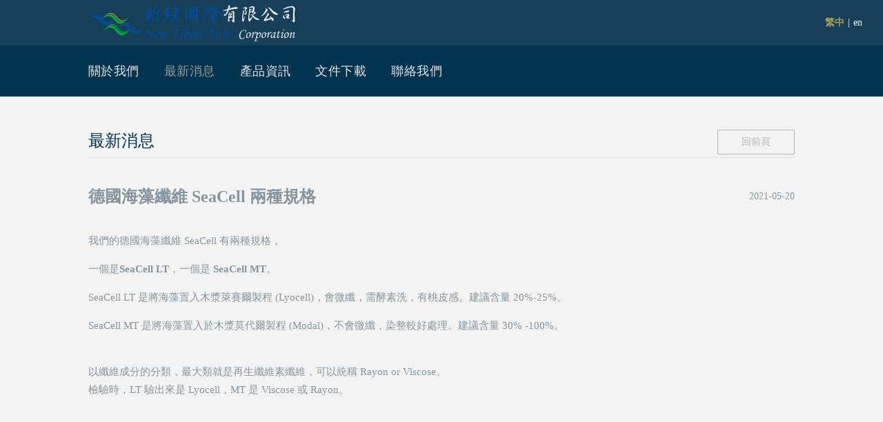

--- FILE ---
content_type: text/html; charset=UTF-8
request_url: http://newfibers.com.tw/news/html/?11.html
body_size: 4546
content:
<!DOCTYPE HTML>
<html>
<head>
	<title>新纖實業有限公司 New Fibers Textile 德國海藻纖維 SeaCell 兩種規格</title>
	<meta http-equiv="content-type" content="text/html; charset=utf-8" />
	<meta name="description" content="海藻纖維 SeaCell™, smartcel™ sensitive,抗菌纖維, 纖維素纖維, Clima 調溫纖維, 維他命E纖維, 銀纖維紗, 竹纖維, 大豆纖維, 麻漿再生纖維, 牛奶蛋白纖維, 銅纖維, 銅元素抗菌纖維紗, 阻燃防火纖維,玻璃纖維紗, 不銹鋼纖維, 抗靜電碳纖維紗,抗菌纖維,導電纖維" />
	<meta name="keywords" content="海藻纖維SeaCell,smartcel™ sensitive纖維素可染抗菌纖維, Clima相位轉換調溫纖維,Cell Solution® SKIN CARE – 維他命 E 纖維,銀纖維紗,竹纖維,大豆纖維, 麻漿再生纖維,牛奶蛋白纖維, Safewell® -Cu 銅元素抗菌纖維紗, 阻燃,防火,金屬纖維紗,玻璃纖維紗, 不銹鋼纖維,銅纖維,抗靜電碳纖維紗,抗電磁波產品,抗菌纖維,防火纖維,導電紗,導電纖維毛條,導電纖維, 抗靜電纖維, 氧化纖維, 耐候型纖維,PP,聚丙烯,金屬耐熱布, 抗靜電產品,防火毯觸控手套,HT Conductive yarn for Type D FIBC,纖維,紡織材料,紡織,Staple,spun
yarn,Filament,Nonwoven,needle punch,wadding,mattress,textile,fabric,woven,knitting,Recyclable,Recycle,sustainable,Environmental textile,SeaCell,Seaweed,Algae,skin care,Natural,Lyocell,Modal,Tencel,Smartcel sensitive,zinc,antibacteria,antiviral,antiodor,
Bamboo,PCM,Phase change material,Silver,copper,Safewell®-Cu copper, High Conductive fiber yarn,stainless steel fiber,
anti-static fiber yarn filament,antistatic,High Tenacity conductive yarn for IEC 61340-4-4,FR yarn woven fabric,Flame retardant yarn,Fire resistance,Modacrylic,Meta-aramid yarn fabric,para-aramid,thermo-setting yarn,molding yarn,Arawin,Nomex,Kevlar yarn,CFR1633,BS5852,BS7177,TB603,touch screen glove yarn" />
	<meta property="og:title" content="" />
	<meta property="og:image" content="" />
	<meta name="viewport" content="width=device-width, initial-scale=1">
	<meta name="format-detection" content="telephone=no" />
	
	<meta name="google-site-verification" content="Sr0V_9Gmd2AoSLF6F6teqohAg2w5FgM64jrHvRnR4gc" />
<!-- Global site tag (gtag.js) - Google Analytics -->
<script async src="https://www.googletagmanager.com/gtag/js?id=UA-234417076-1">
</script>
<script>
  window.dataLayer = window.dataLayer || [];
  function gtag(){dataLayer.push(arguments);}
  gtag('js', new Date());

  gtag('config', 'UA-234417076-1');
</script>
<!-- Google tag (gtag.js) -->
<script async src="https://www.googletagmanager.com/gtag/js?id=AW-10948231348"></script>
<script>
  window.dataLayer = window.dataLayer || [];
  function gtag(){dataLayer.push(arguments);}
  gtag('js', new Date());

  gtag('config', 'AW-10948231348');
</script>

<script>  
 window.addEventListener('load',function()
        {
    document.querySelectorAll('input[type="submit"]').forEach(function(e)
             {
          e.addEventListener('click',function()
                 {
                    var name= document.querySelector('input[name="name"]').value;
                    var email= document.querySelector('input[name="email"]').value;
                    var title= document.querySelector('input[name="title"]').value;
                    var tel= document.querySelector('input[name="tel"]').value;
                    var msg= document.querySelector('textarea[name="content"]').value;                   
                    if(name!="" && msg!="" && title!="" && tel!="" && email!="")
                  {       
                     gtag('event', 'conversion', {'send_to': 'AW-10948231348/0dHNCJ3QwPsYELSBw-Qo'});
                  }
                })
             })
  
        if(window.location.href.includes("/contact")){
            gtag('event', 'conversion', {'send_to': 'AW-10948231348/Y-TjCKDQwPsYELSBw-Qo'});
          }
        document.querySelectorAll('a[href^="mailto"]').forEach(function(e){
         e.addEventListener('click',function(){    
            gtag('event', 'conversion', {'send_to': 'AW-10948231348/79JeCIfY_PoYELSBw-Qo'});
          })
        }) 
  })
</script>
	
<script>
var PDV_PAGEID='3'; 
var PDV_RP='../../'; 
var PDV_COLTYPE='news'; 
var PDV_PAGENAME='detail'; 
var PDV_TMRP='../../base/templates/themes/default/'; 
var PDV_LAN=''; 
</script>

	<link rel="stylesheet" href="../../base/templates/themes/default/css/style.css" />
	<link rel="shortcut icon" href="../../favicon.png">
    
    <script src="http://code.jquery.com/jquery-1.9.1.min.js"></script>
	<script type="text/javascript" src="../../base/templates/themes/default/js/jquery.min.js"></script>
	<script type="text/javascript" src="../../base/templates/themes/default/js/jquery.flexslider-min.js"></script>
	<script type="text/javascript" src="../../base/js/form.js"></script>
	<script type="text/javascript" src="../../base/js/custom.js"></script>
</head>

<body>
	<div class="loading-mask"><span></span></div>
	<div class="container">
    	<nav class="nav1">
			

<a class="logo_index" href="../../" style="background-image: url('../../media/pics/20200416/1587019718.svg');"></a>


            <div class="lang">
                

                            <span class="focus-nav">繁中</span>

                            <p>|</p>

                            <span><a href="/news/html/?11.html?&amp;lan=en" class="color_change">en</a></span>


            </div>
            <div class="phone_index">
                <span></span>
                <p><a href="http://" target="_self" class="f-black"></a></p>
            </div>
            <ul id="ul1">
            	

<li ><a href="../../page/html/about.php" target="_self" class="">關於我們</a></li> 

<li ><a href="../../news/class/?1.html" target="_self" class="active">最新消息</a></li> 

<li ><a href="../../product/class/" target="_self" class="">產品資訊</a></li> 

<li ><a href="../../down/class/?1.html" target="_self" class="">文件下載</a></li> 

<li ><a href="../../page/contact/contact.php" target="_self" class="">聯絡我們</a></li> 
 

            </ul>
            
            <div class="nvh_phoneall closed">
                <div class="nvh_phonebar closed"><img src="../../base/templates/themes/default/img/phone_bar2.svg" id="nvgtcg"></div>
                <div class="info-content closed">
                    <ul>
                        <li><a href="../../" style="padding-top: 36px !important; color:#757575 !important;">首頁</a></li>
                    	

<li ><a href="../../page/html/about.php" target="_self" class="">關於我們</a></li> 

<li ><a href="../../news/class/?1.html" target="_self" class="active">最新消息</a></li> 

<li ><a href="../../product/class/" target="_self" class="">產品資訊</a></li> 

<li ><a href="../../down/class/?1.html" target="_self" class="">文件下載</a></li> 

<li ><a href="../../page/contact/contact.php" target="_self" class="">聯絡我們</a></li> 
 

                        <li style="color:rgb(197, 197, 197) !important; font-weight: bold; font-size: 22px; line-height: 15px;">—</li>
                        
                        <div class="lang1">
                            

                            <span class="focus-nav">繁中</span>

                            <p>|</p>

                            <span><a href="/news/html/?11.html?&amp;lan=en" class="color_change">en</a></span>


                        </div>
                        
                    </ul>
                </div>
            </div>
            
        </nav>
        <aside class="aside3">
        	
			<script type=text/javascript src="../../news/js/newscontent.js"></script>

        	<div class="page_title2">最新消息</div>
            <div class="page_back"><a href="../../news/class/?1.html">回前頁</a></div>
        	<div class="page_content">
            	<div class="article9">
                	<div class="article_title">德國海藻纖維 SeaCell 兩種規格</div>
                	<div class="article_date">2021-05-20</div>
                    <div class="article_words article_img" id="newscontent">
                    	<p>
	我們的德國海藻纖維 SeaCell 有兩種規格，
</p>
<p>
	一個是<strong>SeaCell LT</strong>，一個是 <strong>SeaCell MT</strong>。
</p>
<p>
	SeaCell LT 是將海藻置入木漿萊賽爾製程 (Lyocell)，會微纖，需酵素洗，有桃皮感。建議含量 20%-25%。
</p>
<p>
	SeaCell MT 是將海藻置入於木漿莫代爾製程 (Modal)，不會微纖，染整較好處理。建議含量 30% -100%。
</p>
<p>
	<br />
以纖維成分的分類，最大類就是再生纖維素纖維，可以統稱 Rayon or Viscose。<br />
檢驗時，LT 驗出來是 Lyocell，MT 是 Viscose 或 Rayon。
</p>
                    </div>
                    <div class="article_img" style="display:none;">
                    	<img src="../../news/pics/nopic.gif">
                    </div>
                    <input type="hidden" id="newsid" value="11">
                    <div id="banzhu" class="banzhu"></div>
                </div>
            </div>


        	
        	
        	
        </aside>
         <footer style="border:none;">
        	<span style="background-image: url(../../media/pics/20200416/1587020624.svg);"></span>
            <div class="footer_info">
            	<div id="block">
	<div id="text">
		<span style="color:#009900;font-family:&quot;">新纖實業</span><span style="font-family:&quot;"><span style="color:#CCCCCC;">有限公司</span> <span style="font-family:Arial;"><span style="color:#009900;">New Fibers Textile</span></span></span><span style="color:#CCCCCC;">&nbsp;<span style="font-family:Arial;">Corporation</span></span> 
		<p>
			<span style="font-family:Microsoft JhengHei;font-size:12px;"><span style="color:#0099FF;">新維國際</span><span style="color:#CCCCCC;">有限公司</span> <span style="font-family:Arial;font-size:12px;"><span style="color:#0033FF;"><span style="color:#3366FF;"><span style="color:#0099FF;">New </span><span style="color:#0099FF;">Fibers </span><span style="color:#0099FF;">Tech</span></span>.</span></span></span><span style="font-family:Microsoft JhengHei;font-size:12px;"><span style="font-family:Arial;font-size:12px;"><span style="color:#CCCCCC;"><span style="color:#0033FF;"><span style="color:#3399FF;"></span><span style="color:#0099FF;">&nbsp;</span></span><span style="color:#CCCCCC;">Corporation</span></span></span></span><span></span> 
		</p>
		<p>
			<span style="font-family:Arial;font-size:12px;"><span style="color:#CCCCCC;">Tel : +886 2 8285 4501 </span><span style="color:#CCCCCC;font-family:Arial;font-size:12px;">Fax : +886 2 8285 4247</span></span> 
		</p>
		<p>
			<span style="color:#CCCCCC;font-family:Arial;font-size:12px;">E-mail: <a href="mailto:service@newfibers.com.tw" target="_blank">service@newfibers.com.tw</a></span> 
		</p>
	</div>
	<div id="FB">
		<a href="https://www.facebook.com/BlueMagicBall/"> <img src="/base/pics/20220907/20220907135418_22981.png" alt="" /> </a> 
	</div>
	<div id="line">
		<a href="https://lin.ee/2Brnfwd"> <img src="/base/pics/20220907/20220907135319_13358.png" alt="" /> </a> 
	</div>
</div>
<style>
.footer_info{
width:100%;
}
#block{
width:100%;
}
#text{
width:400px;
float:left;
}
#line{
margin: -100px 0 15px 0;
padding: 0px 0 35px 0;
width:200px;
float:right;
}
#line img{
width:200px;
}
#FB{
margin: -100px 0 15px 0;
padding: 0px 35px 35px 0;
width:200px;
float:right;
}
#FB img{
width:200px;
}
@media(max-width: 900px)
footer span {
    display: inline-block;
}
@media(max-width: 1200px){
#FB {
    margin: -100px 0 0 0;
    padding: 0px 35px 0px 0;
    width: 180px;
    float: right;
}
#FB img {
    width: 180px;
}
#line {
    margin: -100px 0 0 0;
    padding: 0px 0 35px 0;
    width: 180px;
    float: right;
}
#line img {
    width: 180px;
}
@media(max-width: 1080px){
.footer_info {
    width: 100%;
    padding: 0 0 30px 0;
}
#text {
    width: 300px;
    float: left;
    font-size: 12px;
}
#FB {
    margin: -100px 0 0 0;
    padding: 0px 35px 0px 0;
    width: 160px;
    float: right;
}
#FB img {
    width: 160px;
}
#line {
    margin: -100px 0 0 0;
    padding: 0px 0 35px 0;
    width: 160px;
    float: right;
}
#line img {
    width: 160px;
}
@media(max-width: 900px){
.footer_info {
    width: 100%;
    margin: 0 0 -50px 0;
}
#block {
    width: 100%;
    display: flex;
    flex-direction: row;
    flex-wrap: wrap;
    justify-content: space-evenly;
}
#text {
display:none;
}
#FB {
    margin: 0px 0 0 0;
    padding: 0px 0px 0px 0;
    width: 180px;
    float: right;
}
#FB img {
    width: 180px;
}
#line {
    margin: -0px 0 0 0;
    padding: 0px 0 0px 0;
    width: 180px;
    float: right;
}
#line img {
    width: 180px;
}
}
</style>
            </div>
            <div class="footer_copy"><p>
	Copyright 版權 &copy; 2020 - 2030&nbsp; 新纖實業有限公司 (New Fibers Textile Corporation)&nbsp; 所有。
</p>
<style>
@media(max-width: 1200px){
.footer_copy {
    float: right;
    width: 100%;
}
}
</style></div>
        </footer>
    </div> 
<script>	
	$('.nvh_phonebar').click(function(){
			if($('.nvh_phonebar').hasClass('closed')){
				$('.nvh_phoneall').removeClass('closed');
				$('.nvh_phonebar').removeClass('closed');
				$('.info-content').removeClass('closed');
				$('.all-mask').css({display:'block'});
				$('.nvgtcg').attr("src","img/phone_bar_white.svg") ;
			}
			else{
				$('.nvh_phoneall').addClass('closed');
				$('.nvh_phonebar').addClass('closed');
				$('.info-content').addClass('closed');
				$('.all-mask').css({display:'none'});
				$('.nvgtcg').attr("src","img/phone_bar_white.svg") ;
			}
	});
</script>
<script>
	$(window).load(function(){
		setTimeout(function(){ $('.loading-mask').fadeOut(450); }, 900);
	});
	$(window).on('load resize',function(){
		var screenH = $(window).height();
		var nav1H = $('.nav1').outerHeight();
		var footerH = $('footer').outerHeight();
		var aside3HP = parseInt($('.aside3').css('padding-top')) + parseInt($('.aside3').css('padding-bottom'));
		var contentH = screenH - nav1H - footerH - aside3HP;
		$('.aside3').css('min-height', contentH);
	});
</script>
	
	
</body>
</html>

--- FILE ---
content_type: text/css
request_url: http://newfibers.com.tw/base/templates/themes/default/css/style.css
body_size: 5322
content:
@charset "UTF-8";

body{
	margin:0px;
	font-size:14px;
	color: #4c4c4c;
	font-family: "MyriadPro","Microsoft JhengHei" !important;
}
a{
	text-decoration:none;
	color:#e9e5e4;
}
a:hover,button:hover{
	color: #9a9a9a;

	-moz-transition: all 0.2s ease-in-out;
    -webkit-transition: all 0.2s ease-in-out;
    -ms-transition: all 0.2s ease-in-out;
    transition: all 0.2s ease-in-out;
}
.container{
	float:left;
	width:100%;
}
.nav1{
	float:left;
	width:100%;
	position: fixed;
    z-index: 100;
    background-color: rgb(22, 64, 89);
    /*background-color: #c5cdd2;*/
}
.logo_index{
	float:left;
	/*width:20%;*/
    width:50%;
	height: 66px;
	background:url("../img/logo_index.png") no-repeat;
	/*background-size:auto 40px;*/
    background-size: contain;
	background-position:0 50%;
	margin-left:10%;
    width:300px;
}
#ul1{
	float: left;
    padding: 0 0 0 10%;
    height: 74px;
    line-height: 74px;
    width: 90%;
    margin: 0;
    background-color: rgba(0,50,78,0.9);
}
#ul1 li{
	float:left;
	list-style:none;
	margin: 0 36px 0 0;
	padding:0;
	font-size: 18px;
    letter-spacing: 0.025em;
}
header{
	float:left;
	width:100%;
	height:530px;
	overflow:hidden;
	margin-top: 140px;
	background-color:#f3f3f3;
}
header img{
	float:left;
	width:100%;
	position: relative;
    top: -120px;
}
.aside1{
	float:left;
	width: 80%;
    padding: 72px 10%;
	background-color:#f3f3f3;
}
.aside2{
	float:left;
	width:100%;
}
footer{
    float: left;
    width: 80%;
    margin: 0;
    position: relative;
    padding: 60px 10% 60px 10%;
    background-color: #213242;
	color: #cfd5d9;
    border-top:1px solid rgb(199, 199, 199);
}
h1,h2{
	width:100%;
	margin:0px;
	text-align:center;
}
h1{
	font-size: 30px;
}
h2{
	font-size: 16px;
}
.aside1 h1{
	margin: 0 0 20px 0;
    text-align: left;
	font-size: 32px;
    letter-spacing: 0.05em;
	color:#00324e;
}
.aside1 h2{
	width: 70%;
    margin: 20px 30% 0 0;
    float: none;
    line-height: 28px;
    font-weight: normal;
    text-align: justify;
    color: #86959f;
}
footer > span{
	/*float: left;*/
    /*width: 140px;*/
    /*height: 100px;*/
    display: block;
    width: 375px;
    height: 100px;
    /*background-color: rgba(255,255,255,.1);*/
    background-size: 95%;
    background-position: center;
    background-repeat: no-repeat;
    /*background: url("../img/logo_index_bt.png") no-repeat;*/
    /*background-repeat: no-repeat;
    background-size: contain;
    background-position: 0 50%;*/
}
.footer_info{
	float: left;
    width: 30%;
    line-height: 26px;
	margin-left: 36px;
}
.footer_info p{
	float:left;
	width:100%;
	margin:0;
	padding:0;
}
.footer_copy{
	float: right;
    width: 50%;
    text-align: right;
    position: absolute;
    bottom: 60px;
    right: 10%;
}
.index_item1{
	float:left;
	width:100%;
	height: 380px;
}
.index_i1left{
	float: left;
    width: 50%;
	height: inherit;
	background-color: #f3f3f3;
}
.index_i1leftww{
	float: left;
    width: 80%;
    margin: 12% 10%;
}
.index_i1leftww p{
	margin: 0 0 6px 0;
    width: 100%;
    float: left;
    font-size: 28px;
}
.index_i1leftww span{
	width: 100%;
    float: left;
    font-size: 16px;
    line-height: 24px;
    color: #9a9a9a;
}
.index_i1leftww ul{
	width: 100%;
    float: left;
    margin: 24px 0 0 0;
    padding-left: 20px;
    font-size: 16px;
    line-height: 180%;
}
.index_i1leftww ul li{
	list-style-type: square;
}
.index_i1right{
	float: left;
    width: 50%;
	height: inherit;
    background: url("../img/use1.jpg") no-repeat;
    background-size: cover;
    background-position:center;
}
.index_item2{
	float:left;
	width:100%;
	height: 380px;
}
.index_i2left{
	float: left;
    width: 50%;
	height: inherit;
    background: url("../img/use2.jpg") no-repeat;
    background-size: cover;
    background-position:center;
}
.index_i2left222{
	display:none;
}
.index_i2right{
	float: left;
    width: 50%;
	height: inherit;
	background-color: #f3f3f3;
}
.line1{
	width: 130px;
    height: 3px;
    border-bottom:2px solid #e9e5e4;
}
.index_i2rightww{
    float: left;
    width: 80%;
    margin: 12% 10%;
}
.index_i2rightww p{
	float:left;
	width:100%;
	font-size: 28px;
	margin:0 0 0 0;
}
.index_i2rightww span{
	float:left;
	width:100%;
	font-size: 16px;
    line-height: 24px;
	margin: 4px 0 36px 0;
}
.index_i2rightww button{
	float: left;
    border-radius: 0;
    background: none;
    color: black;
    box-shadow: none;
    border: 2px solid black;
    font-size: 16px;
    padding: 5px 50px;
}
.index_i2rightww button:hover{
	background-color:black;
	color:white;
	cursor:pointer;
}
.aside3{
	float:left;
	width:80%;
	margin-top:140px;
	padding: 48px 10%;
	background-color: #f3f3f3;
	color: #86959f;
}
.page_title1{
	float: left;
    width: 70%;
    font-size: 24px;
    margin: 0 30% 8px 0;
	height: 32px;
    line-height: 32px;
	color: #00324e;
}
.page_content{
	float:left;
	width:100%;
}
.article1{
	float:left;
	width: 48%;
    margin:0 4% 0 0;
	border-top: 1px solid #e9e5e4;
}
.article1 p{
	float: left;
    width: 100%;
    line-height: 26px;
    margin: 0;
    padding-top: 24px;
    text-align: justify;
    font-size: 15px;
	color: #86959f;
}
.article2{
	float:left;
	width: 48%;
}
.article2 img{
	float:left;
	width:100%;
}
.article2 iframe{
	float:left;
	width:100%;
	height:500px;
}
.article9 {
    float: left;
    width: 100%;
	border-top: 1px solid #e9e5e4;
}
.news_list{
    float: left;
    width: 100%;
	height:50px;
	line-height:50px;
	border-bottom: 1px solid rgba(220, 220, 220, 0.85);
}
.newslt_title{
    float: left;
    width: 50%;
	height:inherit;
}
.newslt_date{
    float: left;
    width: 20%;
	height:inherit;
}
.newslt_more{
    float: left;
    width: 30%;
	height:inherit;
}
.news_list a{
    float: right;
    width: 110px;
    height: 34px;
    line-height: 34px;
    text-align: center;
    border: 1px solid #b6b6b6;
    margin: 7px 0;
	color:#b6b6b6;
}
.news_list a:hover{
	color:white;
	background-color:black;
}
.page_title2{
	float: left;
    width: 70%;
    font-size: 24px;
    margin: 0 0 8px 0;
	color: #00324e;
}
.page_back{
	float: right;
    width: 30%;
}
.page_back a{
	float: right;
    width: 110px;
    height: 34px;
    line-height: 34px;
    text-align: center;
    border: 1px solid #b6b6b6;
    margin: 0;
	color:#b6b6b6;
}
.page_back a:hover{
	color:white;
	background-color:black;
}
.article_title{
	float: left;
    width: 70%;
    font-size: 24px;
    font-weight: bold;
    line-height: 40px;
    margin-top: 36px;
}
.article_date{
	float: right;
    width: 30%;
    text-align: right;
    height: 40px;
    line-height: 40px;
    margin-top: 36px;
}
.article_words{
	float: left;
    width: 100%;
    line-height: 26px;
    margin-top: 16px;
    font-size: 15px;
}
.article_img{
	float: left;
    width: 100%;
}
/*.article_img img{
	float:left;
	width:100%;
    margin-top: 24px;
}*/
.article_img img{
	max-width:100%;
	height:auto !important;
    margin-top: 24px;
}
.article_title2{
	float: left;
    width: 100%;
    font-size: 24px;
    font-weight: bold;
    line-height: 40px;
}
.article_items{
	float: left;
    width: 30%;
    margin-right: 5%;
    border: 1px solid #b6b6b6;
    box-sizing: border-box;
    padding: 26px;
}
.article_items2{
	float: left;
    width: 30%;
    border: 1px solid #b6b6b6;
    box-sizing: border-box;
    padding: 26px;
}
.article_subti{
	float: left;
    width: 100%;
	font-size: 28px;
    letter-spacing: 0.1em;
    color: #00324e;
}
.article_info{
	float: left;
    width: 100%;
	color:grey;
	font-size: 15px;
    line-height: 26px;
	text-align: justify;
	margin-top: 16px;
}
.products_in{
	float: left;
    width: 100%;
	margin-top:36px;
	margin-bottom: 72px;
}
.mnsn-banner{
    float: left;
    width: 100%;
	height: 480px;
}


.flexslider{
	position: relative;
    height: 480px;
    width: 100%;
}
.slides{
	position: relative;
    z-index: 1;
    padding: 0px;
    margin: 0px;
    float: left;
    width: 100%;
}
.slides li{height:480px; background-size:cover; background-position: center !important; position:relative;}
.slides li a{ display:block; width:100%; height:100%; text-align:left; text-indent:-9999px}
.flex-control-nav{
    float: left;
	z-index: 12;
    width: 100%;
    text-align: center;
    padding: 0px;
}
.flex-control-nav li{
	display: inline-block;
    width: 14px;
    height: 14px;
    margin: 0 10px 0 0;
}
.flex-control-nav a{
	float: left;
    display: inline-block;
    width: 10px;
    height: 10px;
    overflow: hidden;
    border-radius: 10px;
    border: 1px solid black;
    cursor: pointer;
    color: white;
    background-color: white;
    line-height: 37px;
}
.flex-control-nav .flex-active{
	display: inline-block;
    width: 10px;
    height: 10px;
    overflow: hidden;
    border-radius: 10px;
    border: 1px solid #00324e;
    background-color: #00324e;
    cursor: pointer;
    color: #00324e;
    line-height: 37px;
}
.flex-direction-nav{position:absolute;z-index:3; left:0;width:100%;top:45%;padding:0px;}
.flex-direction-nav li{ list-style:none;}
.flex-direction-nav li a{display:block;width:50px;height:50px;overflow:hidden;cursor:pointer;position:absolute;}
.flex-direction-nav li a.flex-prev{left:60px;background:url("../banner-use-img/prev3.png") center center no-repeat;}
.flex-direction-nav li a.flex-next{right:60px;background:url("../banner-use-img/next3.png") center center no-repeat;}

.nvh_phoneall.closed{
	display:none;
}
.lang{
	float: right;
	margin: 0 30px 0 72px;
    height: 66px;
    line-height: 66px;
    color: white;
}
.lang span{
	float: left;
}
.lang span a{
    color: white;
}
.lang span a:hover {
    opacity: 0.8;
}
.lang p{
	float: left;
	margin: 0;
    padding: 0 5px;
}
.lang1{
	float: right;
    margin: 30px 30px 0 0;

	display:none;
}
.lang1 span{
	float: left;
}
.lang1 p{
	float: left;
	margin: 0;
    padding: 0 15px;
}
.focus-nav1{
	font-weight: bold;
}
.phone_index{
	float: right;
	color: white;
}
.phone_index p{
	margin: 0;
    height: 66px;
    line-height: 66px;
}
.main-banner-words {
	position:absolute;
	color:white;
	left:10%;
	bottom:36px;
	background-color:rgba(0,50,78,0.7);
	padding: 20px;
}
.main-banner-words h3 {
	font-size: 38px;
    letter-spacing: 0.1em;
    height: 38px;
    line-height: 38px;
    margin: 0 0 10px 0;
    padding: 0;
	color:white;
}
.main-banner-words h5 {
	font-size: 18px;
    margin: 0;
    padding: 0;
    font-weight: normal;
	color:#bfbdae;
}
.vidindex{
	float:left;
	width:100%;
	padding:120px 0;
	background:url("../img/video-bg.jpg") no-repeat;
	background-size:cover;
	background-position:bottom;
	position:relative;
}
.vidi_mask{
	position:absolute;
	top: 0px;
	width:100%;
	height:100%;
	background-color:rgba(28, 44, 59, 0.65);
}
.vidi_put{
	float: left;
    width: 40%;
    height: 290px;
    margin: 0 6% 0 10%;
    position: relative;
    z-index: 2;
}
.vidi_put iframe{
	float:left;
	width:100%;
	height:100%;
}
.vidi_words{
	float:left;
	width:35%;
	position: relative;
    z-index: 2;
	color:white;
}
.vidi_words p{
	float:left;
	width:100%;
	padding:0;
	margin:0;
	font-size: 39px;
	color:#F5F2E9;
}
.vidi_words span{
	float:left;
	width:100%;
	padding:0;
	margin:24px 0 0 0;
	font-size: 18px;
	line-height: 30px;
	color:#c7c6bc;
}
.ag-item{
	float:left;
	width:100%;
	margin: 36px 0;
}
.agi{
	float:left;
	width: 23.5%;
    margin-right: 2%;
}
.ag-item a:hover .agi > span{
	background-color:#00324e;
	color:white;
	border:2px solid #00324e;
}
.ag-item a:hover .agi-left > span{
	background-color:#00324e;
	color:white;
	border:2px solid #00324e;
}

.agi-left{
	float:left;
	width: 23.5%;
}
.agi span{
	float:left;
	width:100%;
	height:40px;
	line-height:40px;
	background-color:#d6d6d6;
	text-align:center;
	color: #00324e;
    border: 2px solid #b6b6b6;
    box-sizing: border-box;
}
.agi-left span{
	float:left;
	width:100%;
	height:40px;
	line-height:40px;
	background-color:#d6d6d6;
	text-align:center;
	color: #00324e;
    border: 2px solid #b6b6b6;
    box-sizing: border-box;
}
.agi-img1{
	float:left;
	width:100%;
	height:260px;
	background:url("../img/use1.jpg") no-repeat;
	background-size:cover;
	background-position:center;
}
.agi-img2{
	float:left;
	width:100%;
	height:260px;
	background:url("../img/use2.jpg") no-repeat;
	background-size:cover;
	background-position:center;
}
.agi-img3{
	float:left;
	width:100%;
	height:260px;
	background:url("../img/use3.jpg") no-repeat;
	background-size:cover;
	background-position:center;
}
.agi-img4{
	float:left;
	width:100%;
	height:260px;
	background:url("../img/use4.jpg") no-repeat;
	background-size:cover;
	background-position:center;
}
.benew-about{
	float:left;
	width:100%;
}
.benewa-left{
	float:left;
	width: 45%;
    margin: 0 7% 0 0;
}
.benewa-left img{
	float:left;
	width:100%;
}
.benewa-right{
	float: left;
    width: 48%;
}
.benewa-right h2{
	float: left;
    width: 100%;
    text-align: left;
    font-size: 36px;
    letter-spacing: 0.1em;
    font-weight: bold;
	color: #00324e;
}
.benewa-right p{
	float: left;
    width: 100%;
    margin: 20px 0 0 0;
    padding: 0 40px 0 50px;
    box-sizing: border-box;
    border-left: 10px solid rgba(0,50,78,0.95);
    text-align: justify;
    font-size: 16px;
    line-height: 24px;
}
.aside-benew{
	float: left;
    width: 100%;
    margin-top: 140px;
    padding: 72px 0;
    background-color: #f3f3f3;
    color: #86959f;
}
.loading-mask{
	position: fixed;
    width: 100%;
    height: 100%;
    top: 0;
    left: 0;
    background-color: #f3f3f3;
    z-index: 101;
}
.loading-mask span {
    float: left;
    width: 100%;
    height: 100%;
    background: url(../img/loading-wait.svg) no-repeat;
    background-size: 42px;
    background-position: center;
    position: absolute;
    top: 0;
    left: 0;
}
.pronew-left{
	float:left;
	width:22%;
	margin:0 5% 0 0;
	background-color: rgb(230, 230, 230);
}
.pronew-right{
	float:left;
	width:73%;
}
.pronew-right > p{
	float: left;
    width: 100%;
    margin: 0;
    padding: 0 0 24px 0;
    height: 20px;
    line-height: 20px;
    font-size: 20px;
}
.pronew-item{
	float:left;
	width:100%;
}
/*.pronew-item a:hover > .pronewit-one > .pronewit-img{
	background-size:106% !important;

    -moz-transition: all 0.2s ease-in-out;
    -webkit-transition: all 0.2s ease-in-out;
    -ms-transition: all 0.2s ease-in-out;
    transition: all 0.2s ease-in-out;
}
.pronew-item a:hover > .pronewit-o2 > .pronewit-img{
	background-size:106% !important;

    -moz-transition: all 0.2s ease-in-out;
    -webkit-transition: all 0.2s ease-in-out;
    -ms-transition: all 0.2s ease-in-out;
    transition: all 0.2s ease-in-out;
}*/
.pronewit-one{
	float: left;
    width: 32%;
    margin: 0 2% 12px 0;
    padding: 3px;
    border: 1px solid #e6e6e6;
    box-sizing: border-box;
}
.pronewit-o2{
	float: left;
    width: 32%;
	margin:0 0 12px 0;
    padding: 3px;
    border: 1px solid #e6e6e6;
    box-sizing: border-box;
}
.pronewit-img{
	float:left;
	width:100%;
	height:240px;
}
.pronewit-words{
	float: left;
    width: 100%;
    text-align: center;
    padding: 6px 0;
}
.pronewit-words p{
	float:left;
	width:100%;
	margin:0;
	padding:0;
	height:24px;
	line-height:24px;
}
.prinnew-bd{
    float: left;
	font-size: 16px;
    width: 100%;
    height: 36px;
    line-height: 36px;
}
.prinnew-top{
	float: left;
    width: 100%;
	margin:36px 0;
}
.prinnet-show{
	float: left;
    width: 40%;
	height: 480px;
	margin:0 10% 0 0;
}
.prinnet-det{
	float: left;
    width: 50%;
}
.prinnet-title{
	float: left;
    width: 100%;
	margin:0 0 48px 0;

    font-size: 24px;
    font-weight: bold;
    line-height: 40px;
	letter-spacing: 0.05em;
}
.prinnet-words{
	float: left;
    width: 100%;
}
.prinnet-words p{
	float: left;
    width: 100%;
	margin:0 0 24px 0;
	padding:0;
}
.prinnet-words ul{
	float: left;
    width: 100%;
    margin: 0 0 24px 0;
    padding: 0 0 0 20px;
    box-sizing: border-box;
}
.prinnet-words ul li{
	float: left;
    width: 100%;
	margin:0;
	padding:0;
	list-style:square;
}
.prinnet-words span{
	float: left;
    width: 100%;
	margin:0 0 24px 0;
	padding:0;

    font-size: 20px;
	font-weight:bold;
}
.prinnet-btn{
	float: left;
    width: 100%;
}
.prinnet-btn a{
	float: left;
	border:1px solid #002b57;
	padding:6px 24px;
	background-color:#002b57;
	color:white;
}
.prinnet-btn a:hover{
	background-color:#282828;
	border:1px solid #282828;
}

.swiper-container {
	width: 100%;
	height: 300px;
	margin-left: auto;
	margin-right: auto;
}
.swiper-slide {
	background-size: contain;
	background-position: center;
}
.gallery-top {
	height: 80%;
	width: 100%;
}
.gallery-thumbs {
	height: 20%;
	box-sizing: border-box;
	padding: 10px 0;
}
.swiper-wrapper .swiper-slide{
	flex-shrink: 0;
    height: 100%;
    position: relative;

    background-repeat: no-repeat;
    background-color:#cacaca;
}
.gallery-thumbs .swiper-slide{
	width: 18%;
	height: 100%;
	opacity: 0.4;

    background-repeat: no-repeat;
    background-color:#cacaca;
}


.gallery-thumbs .swiper-slide-active {
	opacity: 1;
}
.swiper-wrapper {
    position: relative;
    width: 100%;
    height: 100%;
    z-index: 1;
    display: -webkit-box;
    display: -moz-box;
    display: -ms-flexbox;
    display: -webkit-flex;
    display: flex;
    -webkit-transition-property: -webkit-transform;
    -moz-transition-property: -moz-transform;
    -o-transition-property: -o-transform;
    -ms-transition-property: -ms-transform;
    transition-property: transform;
    -webkit-box-sizing: content-box;
    -moz-box-sizing: content-box;
    box-sizing: content-box;
}
.swiper-container {
    margin-left: auto;
    margin-right: auto;
    position: relative;
    overflow: hidden;
    z-index: 1;
}
.connew-form{
	width: 100%;
    float: left;
    margin-top: 24px;
}
.connew-form form{
	width: 100%;
	font-size: 14px;
	float:right;
}
.con_type{
	border: 0px;
    width: 100%;
    height: 34px;
    line-height: 34px;
    margin-bottom: 8px;
    padding: 0px 14px;
	color:#002435;
	font-size: 14px;
	font-family: "MyriadPro","Microsoft JhengHei";
	float:right;
	box-sizing: border-box;
	background-color: rgba(121, 176, 206, 0.22);
}
.con_type:focus{
	outline: 2px solid #0b3b55;
}
.connew-form textarea{
	border:0px;
	width: 100%;
	height:100px;
	resize: none;
    padding: 10px 14px;
	color:#002435;
	font-size: 14px;
	font-family: "MyriadPro","Microsoft JhengHei";
	float:right;
	box-sizing: border-box;
	background-color:rgba(121, 176, 206, 0.22);
}
.connew-form textarea:focus{
	outline: 2px solid #0b3b55;
}
.con_submit{
	float: right;
    width: 124px;
    height: 40px;
    line-height: 32px;
    outline: none;
    display: block;
    margin-top: 12px;
    font-size: 20px;
    font-family: "MyriadPro","sourcehansans-tc","Microsoft JhengHei" !important;
    color: #0b3b55;
    border: 2px solid #0b3b55;
    text-align: center;
    letter-spacing: 0.1em;
    background-color: transparent;
}
.con_submit:hover{
	cursor:pointer;
	background-color:#0b3b55;
    color: white;

	-moz-transition: all 0.25s ease-in-out;
    -webkit-transition: all 0.25s ease-in-out;
    -ms-transition: all 0.25s ease-in-out;
    transition: all 0.25s ease-in-out;
}
.bigout{
    float: left;
    width: 100%;
    margin: 0;
    padding: 24px 24px 60px 24px;
    box-sizing: border-box;
}
.big{
    float: left;
    width: 100%;
    margin: 0;
    padding: 8px 0 8px 22px;
    list-style: none;
    font-size: 16px;

    background: url('../img/claps-down.png') no-repeat;
    background-size: 12px;
    background-position: 0 50%;
}
.big:hover{
    cursor: pointer;
}
.big.title-animated{
    background: url('../img/claps-up.png') no-repeat;
    background-size: 12px;
    background-position: 0 50%;
}
.bigin{
    float: left;
    width: 100%;
    display: none;
}
.bigin ul{
    float: left;
    width: 100%;
    margin: 0;
    padding: 0 0 16px 45px;
    box-sizing: border-box;
}
.bigin ul li{
    float: left;
    width: 100%;
    margin: 0;
    font-size: 16px;
    list-style-type: square;
    padding: 4px 0;
}
.bigin ul li a{
	color:#a7a7a7;
}



.connew-form{
	width: 100%;
    float: left;
    margin-top: 24px;
}
.connew-form form{
	width: 100%;
	font-size: 14px;
	float:right;
}
.con_type{
	border: 0px;
    width: 100%;
    height: 34px;
    line-height: 34px;
    margin-bottom: 8px;
    padding: 0px 14px;
	color:#002435;
	font-size: 14px;
	font-family: "MyriadPro","Microsoft JhengHei";
	float:right;
	box-sizing: border-box;
	background-color: rgb(241, 241, 241);
}
.con_type:focus{
	outline: 2px solid #d2b97f;
}
.connew-form textarea{
	border:0px;
	width: 100%;
	height:100px;
	resize: none;
    padding: 10px 14px;
	color:#002435;
	font-size: 14px;
	font-family: "MyriadPro","Microsoft JhengHei";
	float:right;
	box-sizing: border-box;
	background-color: rgb(241, 241, 241);
}
.connew-form textarea:focus{
	outline: 2px solid #d2b97f;
}
.con_submit{
	float: right;
    width: 124px;
    height: 40px;
    line-height: 32px;
    outline: none;
    display: block;
    margin-top: 12px;
    font-size: 20px;
    font-family: "MyriadPro","sourcehansans-tc","Microsoft JhengHei" !important;
    color: #d2b97f;
    border: 2px solid #d2b97f;
    text-align: center;
    letter-spacing: 0.1em;
    background-color: transparent;
}
.con_submit:hover{
	cursor:pointer;
	background-color:#d2b97f;
    color: white;

	-moz-transition: all 0.25s ease-in-out;
    -webkit-transition: all 0.25s ease-in-out;
    -ms-transition: all 0.25s ease-in-out;
    transition: all 0.25s ease-in-out;
}
.focus-nav{
	font-weight: bold;
	/*color: #20455d !important*/
    color:#ad9b59 !important
}

@media screen and (max-width: 900px){
	.aside1 h2{
		width: 100% !important;
	}
	.index_i1left{
		width: 100% !important;
		height:auto !important;
	}
	.index_i1right{
		width: 100% !important;
		height: 300px !important;
	}
	.index_i1leftww{
		width: 76% !important;
		margin: 12% 12% !important;
	}
	.index_item1{
		height:auto !important;
	}
	.index_item2{
		height:auto !important;
	}
	.index_i2left{
		display:none !important;
	}
	.index_i2right{
		width: 100% !important;
		height:auto !important;
	}
	.index_i2left222{
		float: left;
		width: 100%;
		height: 300px;
		background: url("../img/use2.jpg") no-repeat;
		background-size: cover;
		background-position:center;

		display:block !important;
	}
	footer{
		height: auto !important;
	    padding: 24px 10% 12px 10% !important;
	    margin: 0 !important;
	}
	footer span{
		display:none !important;
	}
	.flex-direction-nav{
		display:none !important;
	}
	.footer_info{
		width: 100% !important;
		position:inherit !important;
		height:auto !important;
		left:0 !important;
		margin-left: 0 !important;
	}
	.footer_copy{
		width: 100% !important;
	    position: inherit !important;
	    text-align: center !important;
	    margin-top: 30px !important;
	    font-size: 12px !important;
	    color: #ababab;
	    bottom: 0 !important;
	    right: 0 !important;
	}
	.logo_index{
	    width: 70% !important;
		background-size: auto 38px;
		height: 60px;
	}
	#ul1{
		display:none;
	}
	header{
		margin-top: 60px;
	}
	.page_title1{
		width: 100%;
	}
	.page_content{
		width: 100%;
	}
	.article1{
		width: 100%;
		margin: 0 0 24px 0;
	}
	.article2{
		width: 100%;
	}
	.news_list{
		height:auto;
	}
	.news_list{
		padding: 12px 0;
	}
	.newslt_date{
		width: 100%;
	}
	.newslt_title{
		width: 100%;
		font-size: 18px;
		line-height: 28px;
		margin-bottom: 10px;
	}
	.newslt_more{
		width: 100%;
	}
	.newslt_more a{
		width: 100%;
		box-sizing:border-box;
	}
	.article_title{
		width: 100%;
		margin-top: 24px;
	}
	.article_date{
		width: 100%;
		margin-top: 0px;
		text-align:left;
	}
	.article_words{
		width: 100%;
		margin-top: 24px;
	}
	.article_items{
		width: 100%;
		margin-bottom: 18px;
	}
	.article_items2{
		width: 100%;
	}
	.aside3{
		padding: 36px 10%;
		margin-top: 60px;
	}


	.nvh_phoneall.closed{
		float: left;
		position: absolute;
		display: block;
		width: 100%;

		display:block;
	}
	.nvh_phonebar.closed{
		float: left;
		position: absolute;
		right: 10px;
	}
	.nvh_phonebar{
		float: left;
		position: absolute;
		right: 10px;
	}
	img#nvgtcg{
		float: left;
		height: 46px;
		margin-top: 7px;
	}
	.info-content.closed{
		float: left;
		width: 100%;

		display:none;
	}
	.info-content{
		float: left;
		position: absolute;
		background-color: rgba(255, 255, 255, 0.9);
		height: 600px;
		width: 100%;
		top: 60px;
	}
	.info-content ul{
		float: left;
		padding: 0;
		margin:0;
		width: 100%;
	}
	.info-content ul li{
		float: left;
		padding: 0;
		margin:0 0 20px 0;
		list-style:none;
		width: 100%;
		text-align: center;
	}
	.info-content ul li a{
		float: left;
		font-size:16px;
		width: 100%;
		text-align:center;
		color: #06212f;
	}
	.lang{
		display:none;
	}
	.lang1{
		display:block;
	}
	.main-banner-words h3{
		height:auto;
	}
	.main-banner-words{
		width: 100%;
		box-sizing: border-box;
		left:0;
	}
	.agi{
		width: 100%;
		margin-right: 0;
		margin-bottom: 12px;
	}
	.agi span{
		height: 48px;
		line-height: 48px;
		font-size: 18px;
		letter-spacing: 0.1em;
	}
	.agi-left{
		width: 100%;
		margin-right: 0;
		margin-bottom: 12px;
	}
	.agi-left span{
		height: 48px;
		line-height: 48px;
		font-size: 18px;
		letter-spacing: 0.1em;
	}
	.vidi_put{
		width: 80%;
		height:270px;
		margin: 0 10% 24px 10%;
	}
	.vidi_words{
		width: 80%;
		margin: 0 10%;
	}
	.phone_index{
		display:none;
	}
	.aside-benew{
		padding: 120px 10% 40px 10%;
		margin: 0;
		box-sizing: border-box;
	}
	.benewa-left{
		width: 100%;
		margin: 0 0 46px 0;
	}
	.benewa-right{
		width: 100%;
	}
	.benewa-right p{
		padding: 0 0 0 50px;
	}

	.pronew-left{
		width: 100%;
		margin:0 0 36px 0;
	}
	.pronew-left ul{
		padding: 24px;
	}
	.pronew-right{
		width: 100%;
	}
	.pronew-right > p{
		font-size: 24px;
		height:auto;
		line-height: 24px;
	}
	.pronewit-one{
		width: 100%;
		margin: 0 0 24px 0;
	}
	.pronewit-o2{
		width: 100%;
		margin: 0 0 24px 0;
	}
	.pronewit-img{
		height: 280px;
	}
	.prinnet-show{
		width: 100%;
		margin: 0 0 24px 0;
	}
	.prinnet-det{
		width: 100%;
	}
	.prinnet-title{
		margin: 0 0 16px 0;
	}
	.prinnet-words{
		font-size: 16px;
	}
	.article_words{
		font-size: 16px;
	}
}

/* ============WAYHUNT ADD============ */

div#showpages {
clear:both;
padding:50px 0;
width:100%;
white-space: nowrap;
text-align: center;
}

div#pagesinfo {
float:left;
white-space: nowrap;
}

div#pages {
text-align: center;
white-space: nowrap;
display: table;
margin: 0 auto;
}

div#pages ul{
margin:0;
padding:0;
}

div#pages a:link,div#pages a:visited,div#pages a:active{
color:#505050;
text-decoration: none;
}

div#pages a:hover{
color:#f4f4f4;
text-decoration: none;
}

div#pages li{
margin:3px;
padding:2px 5px;
list-style-type: none;
float:left;
background:#fff;
color:#505050;
border:1px #999 solid;
white-space: nowrap;
}

div#pages li.pagesnow{
color:#505050;
background-color:#f4f4f4;
white-space: nowrap;
border:1px #999 solid;
}

div#pages li.pbutton{
color:#505050;
background-color:#f4f4f4;
padding:3px 5px 1px 5px;
white-space: nowrap;
border:1px #999 solid;
}

div#pages li.pbutton:hover{
color:#f4f4f4;
background-color:#333;
padding:3px 5px 1px 5px;
white-space: nowrap;
border:1px #999 solid;
}


div#pages li.opt{
color:#505050;
padding:0px 2px;
white-space: nowrap;
border:0px;
}

div#showpages select{
background-color:#f4f4f4;
border:1px #999 solid;
padding: 3px;
color:#505050;
}

a.active{
	color: #9a9a9a;
}

.agi-img{
	float:left;
	width:100%;
	height:260px;
	background-repeat: no-repeat;
	background-size:cover;
	background-position:center;
}
.aside1 button{
	display: block;
	border-radius: 0;
    background: rgba(38, 46, 51, 0.05);
    color: #f19a3b;
    box-shadow: none;
    border: 2px solid #ccc;
    font-size: 16px;
    padding: 5px 50px;
    letter-spacing: 0.2em;
    margin:20px auto 0px auto;
    cursor: pointer;
}
.aside1 button:hover{
	background-color: rgba(38, 46, 51, 0.94);
	color:white;
	cursor:pointer;
}

.f-black{
	color: #ffffff;
}
.vidi_words ul{
	width: 100%;
    float: left;
    margin: 25px 0 0 0;
    padding-left: 20px;
    font-size: 15px;
    line-height: 180%;
	color: #d0cfc7;
}
.vidi_words ul li{
	list-style-type: square;
}

.vidi_words button{
	float: right;
    border-radius: 0;
    background: none;
    color: #d0cfc7;
    box-shadow: none;
	border: 2px solid #d0cfc7;
    font-size: 16px;
    padding: 5px 50px;
    letter-spacing: 0.2em;
    margin-top:-40px;
}
.vidi_words button:hover{
	background-color: rgba(38, 46, 51, 0.94);
	border: 2px solid #ef8b1e;
    color: #fff;
	cursor:pointer;
}

--- FILE ---
content_type: application/javascript
request_url: http://newfibers.com.tw/news/js/newscontent.js
body_size: 1821
content:

//文字大小切換

function fontZoom(size)
{
   document.getElementById('con').style.fontSize=size+'px';
}


//詳情圖片大小處理
$(window).on('load resize',function(){		
	var w=$("#newscontent")[0].offsetWidth;
	$("#newscontent").find("img").each(function(){
		if($(this).width() > w){
			$(this).hide();
			$(this).width("100%");
			this.style.maxWidth="100%";
			this.style.height="auto";
			$(this).show();
		}
	});

	$("#newscontent").find("iframe").each(function(){
		if($(this).width() > w){
			$("#newscontent").addClass("video-container");
		}
	});
});
	
//讀取詳情翻頁
(function($){
	$.fn.contentPages = function(newsid){
	
	$("div#contentpages").empty();
		
		$.ajax({
			type: "POST",
			url:PDV_RP+"news/post.php",
			data: "act=contentpages&newsid="+newsid,
			success: function(msg){
				$("div#contentpages").append("<ul>");
				$("div#contentpages").append("<li id='pl' class='cbutton'>上一頁</li>");
				$("div#contentpages").append(msg);
				$("div#contentpages").append("<li id='pn' class='pbutton'>下一頁</li>");
				$("div#contentpages").append("</ul>");
				//$("li#pl").hide();
				
				
				var getObj = $('li.pages');

				if(getObj.length<2){
					$("div#contentpages").hide();
					$().setBg();
					return false;
				}
				
				$('li.pages')[0].className='pagesnow';
				
				getObj.each(function(id) {
					
					var obj = this.id;
					
					$("li#"+obj).click(function() {
						
						$('li.pagesnow')[0].className="pages";
						this.className='pagesnow';
						var clickid=obj.substr(2);
						$().getContent(newsid,clickid);
						if($(".pagesnow").next()[0].id=="pn"){$("li#pn")[0].className="cbutton";}else{$("li#pn")[0].className="pbutton";}
						if($(".pagesnow").prev()[0].id=="pl"){$("li#pl")[0].className="cbutton";}else{$("li#pl")[0].className="pbutton";}
						
						
					});

				});

				
				//上一頁
				$("li#pl").click(function() {
					if($("li#pl")[0].className=="pbutton"){
						var nowObj=$(".pagesnow").prev()[0].id;
						var nextpageid=nowObj.substr(2);
						$().getContent(newsid,nextpageid);
						$('li.pagesnow')[0].className="pages";
						$("#"+nowObj)[0].className="pagesnow";
						if($(".pagesnow").prev()[0].id=="pl"){$("li#pl")[0].className="cbutton";}else{$("li#pl")[0].className="pbutton";}
						if($(".pagesnow").next()[0].id=="pn"){$("li#pn")[0].className="cbutton";}else{$("li#pn")[0].className="pbutton";}
						
					}else{
						return false;
					}
					
					
				});

				
				//下一頁
				$("li#pn").click(function() {
					if($("li#pn")[0].className=="pbutton"){
						var nowObj=$(".pagesnow").next()[0].id;
						var nextpageid=nowObj.substr(2);
						$().getContent(newsid,nextpageid);
						$('li.pagesnow')[0].className="pages";
						$("#"+nowObj)[0].className="pagesnow";
						if($(".pagesnow").prev()[0].id=="pl"){$("li#pl")[0].className="cbutton";}else{$("li#pl")[0].className="pbutton";}
						if($(".pagesnow").next()[0].id=="pn"){$("li#pn")[0].className="cbutton";}else{$("li#pn")[0].className="pbutton";}
						
					}else{
						return false;
					}
				});

			}
		});
	};
})(jQuery);


//讀取詳細內容

(function($){
	$.fn.getContent = function(newsid,newspageid){
		
		$.ajax({
			type: "POST",
			url:PDV_RP+"news/post.php",
			data: "act=getcontent&newspageid="+newspageid+"&newsid="+newsid+"&RP="+PDV_RP,
			success: function(msg){
				$("#con").html(msg);
				$("#con").find("img").each(function(){
					if(this.offsetWidth>600){
						this.style.width="600px";
					}
				});
				$().setBg();
			}
		});
	};
})(jQuery);


//詳情圖片大小處理
$(document).ready(function(){
	$("#con").find("img").hide();
	var w=$("#con")[0].offsetWidth;
	$("#con").find("img").each(function(){
		$(this).show();
		if(this.offsetWidth>w){
			this.style.width=w + "px";
			$().setBg();
		}
	});
		
});


//支持反對投票
$(document).ready(function(){

	$("span#zhichi").click(function(){
		
		var newsid=$("input#newsid")[0].value;

		$.ajax({
			type: "POST",
			url:PDV_RP+"news/post.php",
			data: "act=zhichi&newsid="+newsid,
			success: function(msg){
				if(msg=="L0"){
					$().popLogin(0);
				}else if(msg=="L1"){
					$().alertwindow("對不起，您已經投過票了","");
				}else{
					$("span#zhichinum").html(msg);
				}
			}
		});
	});


	$("span#fandui").click(function(){
		
		var newsid=$("input#newsid")[0].value;

		$.ajax({
			type: "POST",
			url:PDV_RP+"news/post.php",
			data: "act=fandui&newsid="+newsid,
			success: function(msg){
				if(msg=="L0"){
					$().popLogin(0);
				}else if(msg=="L1"){
					$().alertwindow("對不起，您已經投過票了","");
				}else{
					$("span#fanduinum").html(msg);
				}
			}
		});
	});
		
});


//加入收藏
$(document).ready(function(){

	$("div#addfav").click(function(){
		
		var newsid=$("input#newsid")[0].value;

		$.ajax({
			type: "POST",
			url:PDV_RP+"news/post.php",
			data: "act=addfav&newsid="+newsid+"&url="+window.location.href,
			success: function(msg){
				if(msg=="L0"){
					$().popLogin(0);
				}else if(msg=="L1"){
					$().alertwindow("您已經收藏了目前網址","");
				}else if(msg=="OK"){
					$().alertwindow("已經加入到收藏夾",PDV_RP+"member/member_fav.php");
				}else{
					alert(msg);
				}
			}
		});
	});
		
});


//附件下載扣點
$(document).ready(function(){
	var downcentstr=$("input#downcent")[0].value;
	if(downcentstr!=""){
		$("#downcentnotice").html("(下載本附件需要"+downcentstr+")");
	}
	$("#downlink").click(function(){
		var newsid=$("input#newsid")[0].value;

		$.ajax({
			type: "POST",
			url:PDV_RP+"news/post.php",
			data: "act=download&newsid="+newsid+"&RP="+PDV_RP,
			success: function(msg){
				if(msg=="1000"){
					alert("下載本附件請先登入");
				}else if(msg=="1001"){
					alert("下載本附件需要"+downcentstr);
				}else{
					//window.location=msg;
					window.open(msg);
				}
			}
		});

	});
});


//版主管理
$(document).ready(function(){

		var newsid=$("input#newsid")[0].value;

		$.ajax({
			type: "POST",
			url:PDV_RP+"news/post.php",
			data: "act=ifbanzhu&newsid="+newsid,
			success: function(msg){
				if(msg=="YES"){
					$("#banzhu").append("版主管理 | <span id='banzhutj'>推薦</span> | <span id='banzhudel'>刪除</span> | <span id='banzhudelmincent'>刪除並扣分</span> |").show();
					$().setBg();

					//推薦操作
					$("#banzhutj").click(function(){
						$.ajax({
							type: "POST",
							url:PDV_RP+"news/post.php",
							data: "act=banzhutj&newsid="+newsid,
							success: function(msg){
								if(msg=="OK"){
									$().alertwindow("推薦成功","");
								}else{
									alert(msg);
								}
							}
						});
						
					});

					//刪除操作
					$("#banzhudel").click(function(){
						$.ajax({
							type: "POST",
							url:PDV_RP+"news/post.php",
							data: "act=banzhudel&newsid="+newsid,
							success: function(msg){
								if(msg=="OK"){
									$().alertwindow("刪除成功","../class/");
								}else{
									alert(msg);
								}
							}
						});
						
					});


					//刪除並扣分操作
					$("#banzhudelmincent").click(function(){
						$.ajax({
							type: "POST",
							url:PDV_RP+"news/post.php",
							data: "act=banzhudel&koufen=yes&newsid="+newsid,
							success: function(msg){
								if(msg=="OK"){
									$().alertwindow("刪除並扣分成功","../class/");
								}else{
									alert(msg);
								}
							}
						});
						
					});
				
				}else{
					$("#banzhu").empty().hide();
				}
			}
		});

});




--- FILE ---
content_type: image/svg+xml
request_url: http://newfibers.com.tw/media/pics/20200416/1587020624.svg
body_size: 153852
content:
<svg id="e9ifys7mv6hi1" xmlns="http://www.w3.org/2000/svg" xmlns:xlink="http://www.w3.org/1999/xlink" viewBox="0 0 374.130000 65.730000" shape-rendering="geometricPrecision" text-rendering="geometricPrecision"><style><![CDATA[#e9ifys7mv6hi12 {animation: e9ifys7mv6hi12_c_o 3000ms linear infinite normal forwards}@keyframes e9ifys7mv6hi12_c_o { 0% {opacity: 0} 16.666667% {opacity: 1} 50% {opacity: 1} 66.666667% {opacity: 0} 100% {opacity: 0} }#e9ifys7mv6hi48 {animation: e9ifys7mv6hi48_c_o 3000ms linear infinite normal forwards}@keyframes e9ifys7mv6hi48_c_o { 0% {opacity: 1} 16.666667% {opacity: 0} 50% {opacity: 0} 66.666667% {opacity: 1} 100% {opacity: 1} }]]></style><g id="e9ifys7mv6hi2"><g id="e9ifys7mv6hi3"><path id="e9ifys7mv6hi4" d="M76.500000,41.120000C76.610000,40.790000,76.390000,41.230000,76.280000,41.340000C76.170000,41.450000,75.830000,42.010000,75.720000,42.230000C74.930339,43.261367,74.016814,44.191686,73,45C70.550000,47.230000,67.420000,48.790000,64.080000,48.460000C61.976003,48.173736,59.999828,47.284631,58.390000,45.900000C55.940000,44.120000,54.260000,41.550000,52.150000,39.320000C49.360000,36.420000,45.350000,34.080000,41.150000,35.080000C36.950000,36.080000,33.150000,39.650000,30.890000,43.440000C30.440000,44.110000,30.670000,44.220000,31,43.550000C30.780000,43.880000,31.110000,43.330000,31.110000,43.440000L31.780000,42.440000C32.583044,41.393642,33.480114,40.422932,34.460000,39.540000C36.849682,37.175600,40.099344,35.886567,43.460000,35.970000C45.492384,36.249500,47.416172,37.056250,49.040000,38.310000C51.610000,40.090000,53.280000,42.660000,55.280000,44.780000C58.180000,47.900000,62.080000,50.360000,66.430000,49.460000C70.780000,48.560000,74.430000,44.890000,76.580000,41.210000C77.030000,40.540000,76.800000,40.430000,76.470000,41.100000" fill="rgb(0,166,60)" fill-rule="evenodd" stroke="none" stroke-width="1"/><path id="e9ifys7mv6hi5" d="M27.320000,48.820000C27.320000,48.820000,37.690000,31.200000,50.630000,48.370000C63.570000,65.540000,75.380000,42.790000,75.380000,42.790000C75.380000,42.790000,65.230000,59.070000,53.300000,44.360000C41.370000,29.650000,32,40.360000,27.300000,48.820000" fill="rgb(0,166,60)" fill-rule="evenodd" stroke="none" stroke-width="1"/><path id="e9ifys7mv6hi6" d="M100.470000,38.330000C100.580000,38,100.360000,38.440000,100.250000,38.550000C100.038307,38.830163,99.850958,39.127914,99.690000,39.440000C98.911551,40.480116,98.008099,41.420512,97,42.240000C94.550000,44.470000,91.420000,46.030000,88.080000,45.700000C85.976003,45.413736,83.999828,44.524631,82.390000,43.140000C79.940000,41.360000,78.260000,38.790000,76.150000,36.560000C73.360000,33.660000,69.350000,31.320000,65.150000,32.320000C60.950000,33.320000,57.150000,36.890000,54.890000,40.680000C54.440000,41.350000,54.670000,41.460000,55,40.790000C54.780000,41.120000,55.110000,40.570000,55.110000,40.680000L55.780000,39.680000C56.583385,38.633930,57.480428,37.663249,58.460000,36.780000C60.825089,34.427945,64.045215,33.139173,67.380000,33.210000C69.427118,33.479972,71.366204,34.287349,73,35.550000C75.560000,37.330000,77.130000,39.900000,79.240000,42.020000C82.140000,45.140000,86.040000,47.480000,90.390000,46.700000C94.740000,45.920000,98.310000,42.130000,100.540000,38.450000C100.990000,37.780000,100.760000,37.670000,100.430000,38.340000" fill="rgb(0,77,160)" fill-rule="evenodd" stroke="none" stroke-width="1"/><path id="e9ifys7mv6hi7" d="M51.290000,45.920000C51.290000,45.920000,61.660000,28.410000,74.600000,45.590000C87.540000,62.770000,99.350000,40,99.350000,40C99.350000,40,89.210000,56.290000,77.280000,41.570000C65.350000,26.850000,55.980000,37.440000,51.280000,45.920000" fill="rgb(0,77,160)" fill-rule="evenodd" stroke="none" stroke-width="1"/><path id="e9ifys7mv6hi8" d="M49.180000,23.500000C49.400000,23.280000,49.070000,23.720000,49.070000,23.720000C48.850000,23.940000,48.620000,24.390000,48.400000,24.610000C47.603080,25.628010,46.744820,26.596474,45.830000,27.510000C43.380000,29.740000,40.140000,31.300000,36.830000,30.860000C34.749640,30.562330,32.785863,29.716768,31.140000,28.410000C28.690000,26.510000,27.010000,23.950000,24.900000,21.830000C22.110000,18.830000,18.100000,16.590000,13.970000,17.480000C9.510000,18.480000,5.830000,22.160000,3.600000,25.840000C3.260000,26.510000,3.380000,26.620000,3.710000,25.950000C3.490000,26.400000,3.930000,25.840000,3.820000,25.840000C4.044608,25.480512,4.306016,25.145374,4.600000,24.840000C5.362854,23.830861,6.220055,22.896646,7.160000,22.050000C9.491587,19.598169,12.781711,18.293087,16.160000,18.480000C18.217337,18.719813,20.177574,19.488061,21.850000,20.710000C24.310000,22.500000,26,25.060000,28,27.290000C30.900000,30.410000,34.910000,32.750000,39.260000,31.860000C43.610000,30.970000,47.180000,27.290000,49.260000,23.610000C49.710000,23.050000,49.480000,22.940000,49.150000,23.500000" fill="rgb(0,77,160)" fill-rule="evenodd" stroke="none" stroke-width="1"/><path id="e9ifys7mv6hi9" d="M0,31.200000C0,31.200000,10.370000,13.690000,23.310000,30.750000C36.250000,47.810000,48.070000,25.170000,48.070000,25.170000C48.070000,25.170000,37.910000,41.570000,26,26.740000C14.090000,11.910000,4.810000,22.740000,0,31.200000" fill="rgb(0,77,160)" fill-rule="evenodd" stroke="none" stroke-width="1"/><path id="e9ifys7mv6hi10" d="M73.480000,20.720000C73.590000,20.390000,73.370000,20.830000,73.260000,20.940000C73.150000,21.050000,72.810000,21.500000,72.590000,21.830000C71.849426,22.866847,70.979000,23.804487,70,24.620000C67.550000,26.850000,64.420000,28.410000,61.080000,27.970000C58.993682,27.693711,57.024424,26.845788,55.390000,25.520000C52.940000,23.620000,51.260000,21.060000,49.150000,18.940000C46.360000,15.940000,42.350000,13.700000,38.150000,14.590000C33.950000,15.480000,30.150000,19.270000,27.890000,23.060000C27.440000,23.620000,27.670000,23.730000,28,23.170000C27.780000,23.500000,28.110000,22.950000,28.110000,22.950000L28.780000,21.950000C29.577792,20.967442,30.436127,20.035631,31.350000,19.160000C33.800000,16.930000,37.040000,15.260000,40.350000,15.590000C42.434418,15.797865,44.412407,16.611309,46.040000,17.930000C48.600000,19.710000,50.170000,22.170000,52.280000,24.400000C55.180000,27.520000,59.080000,29.860000,63.430000,28.970000C67.780000,28.080000,71.350000,24.400000,73.580000,20.830000C73.910000,20.160000,73.800000,20.050000,73.470000,20.720000" fill="rgb(242,150,0)" fill-rule="evenodd" stroke="none" stroke-width="1"/><path id="e9ifys7mv6hi11" d="M24.310000,28.300000C24.310000,28.300000,34.680000,10.790000,47.500000,27.850000C60.320000,44.910000,72.370000,22.270000,72.370000,22.270000C72.370000,22.270000,62.220000,38.670000,50.290000,23.840000C38.360000,9.010000,28.990000,19.840000,24.290000,28.300000" fill="rgb(0,166,60)" fill-rule="evenodd" stroke="none" stroke-width="1"/><g id="e9ifys7mv6hi12" opacity="0"><path id="e9ifys7mv6hi13" d="M106.750000,10.350000Q106.960000,10.350000,107.100000,10.970000Q107.380000,12.210000,107.860000,12.210000C107.992686,12.206438,108.122748,12.172212,108.240000,12.110000C108.282663,12.057151,108.343080,12.021612,108.410000,12.010000L108.410000,12.150000C108.408196,12.432389,108.360924,12.712644,108.270000,12.980000L110.030000,12.260000C110.319028,11.971509,110.552873,11.632603,110.720000,11.260000C110.982973,10.793864,111.136830,10.274169,111.170000,9.740000C111.203170,9.205831,111.110000,9.610000,111,9.500000C110.946690,9.393524,110.912825,9.278383,110.900000,9.160000C110.900000,8.980000,111.130000,8.880000,111.590000,8.880000C111.947844,8.874180,112.298196,8.982789,112.590000,9.190000Q113.070000,9.570000,113.070000,9.850000C113.058972,10.445383,112.893578,11.027708,112.590000,11.540000C113.316729,11.535234,114.031479,11.725144,114.660000,12.090000Q115.560000,12.640000,115.560000,13.160000Q115.560000,13.680000,114.180000,13.880000C112.872660,13.973338,111.570956,14.133548,110.280000,14.360000L110.380000,14.430000C110.884859,14.839808,111.196429,15.441211,111.240000,16.090000C111.658116,15.954101,112.086037,15.850464,112.520000,15.780000Q113.760000,15.780000,113.760000,16.780000Q113.760000,17.400000,112.760000,17.780000L110.900000,18.540000Q110.590000,20.370000,110.450000,21.640000Q112.310000,19.780000,114.690000,17.230000L114.690000,17.370000C113.977703,19.431299,112.885530,21.340906,111.470000,23Q110.880000,23.720000,110.330000,24.310000L110.470000,29.140000C110.473634,29.814062,110.393009,30.485935,110.230000,31.140000Q109.950000,32.040000,109.510000,32.070000Q109.070000,32.100000,108.580000,31.240000C108.381118,30.757605,108.275911,30.241751,108.270000,29.720000C108.279926,29.003722,108.336714,28.288861,108.440000,27.580000Q108.540000,26.960000,108.610000,25.990000C108.277279,26.263799,107.918957,26.504913,107.540000,26.710000C106.878581,27.241053,106.074873,27.564624,105.230000,27.640000Q104.090000,27.640000,103.990000,25.990000C104.111435,24.816923,104.565992,23.703086,105.300000,22.780000Q106.300000,21.300000,107.440000,19.540000L106.920000,19.680000C105.919773,19.969524,104.889779,20.143986,103.850000,20.200000Q102.850000,20.200000,102.850000,19.650000Q102.850000,19.270000,103.750000,18.890000Q106.890000,17.650000,108.890000,16.890000C108.850288,16.450392,108.745826,16.019065,108.580000,15.610000L108.310000,14.750000C106.871996,15.090352,105.453290,15.507618,104.060000,16C103.157900,16.369512,102.202494,16.592328,101.230000,16.660000Q100.570000,16.660000,100.540000,16.250000C100.540000,16.250000,100.690000,16.110000,100.990000,15.970000L106.440000,13.660000L106.440000,13.660000C106.217967,13.336186,106.099411,12.952624,106.100000,12.560000C106.151738,11.992312,106.290003,11.435878,106.510000,10.910000C106.620000,10.540000,106.720000,10.360000,106.780000,10.360000M112.160000,6.080000C112.509847,6.058041,112.858226,6.141653,113.160000,6.320000C113.483042,6.612092,113.671191,7.024573,113.680000,7.460000Q113.680000,8.150000,112.680000,8.460000C111.818956,8.773928,110.915429,8.955982,110,9C108.616732,9.053055,107.233608,8.891128,105.900000,8.520000Q105,8.250000,105,7.900000C105,7.810000,105.140000,7.760000,105.410000,7.760000C106.751123,7.856161,108.093689,7.593860,109.300000,7C110.130419,6.420320,111.117290,6.106474,112.130000,6.100000M108.850000,20.860000Q107.780000,22.690000,106.640000,24.860000C107.389189,24.318341,108.103906,23.730536,108.780000,23.100000Q108.780000,22.100000,108.850000,20.820000M108.130000,1.100000C108.730775,1.128887,109.328852,1.199053,109.920000,1.310000C110.911949,1.445713,111.870912,1.760849,112.750000,2.240000Q113.650000,2.790000,113.650000,3.310000Q113.580000,4.620000,112.410000,4.690000C111.860472,4.663469,111.359269,4.367983,111.070000,3.900000C110.351117,2.937038,109.446667,2.127793,108.410000,1.520000Q108.130000,1.350000,108.130000,1.240000ZM120.680000,1C121.265149,1.019524,121.826094,1.238256,122.270000,1.620000C122.691960,1.916528,122.959622,2.385852,123,2.900000C122.984665,3.737169,122.783122,4.560422,122.410000,5.310000C121.495434,7.242327,120.257649,9.004311,118.750000,10.520000L118.410000,10.830000C118.420768,10.989819,118.420768,11.150181,118.410000,11.310000Q118.410000,12.210000,118.410000,14.450000Q118.410000,19.040000,118.310000,26.760000C118.171013,27.395623,117.577300,27.825850,116.930000,27.760000Q116,27.690000,115.930000,26.380000Q116.690000,16.620000,117.030000,11.620000C117.038651,11.563664,117.038651,11.506336,117.030000,11.450000C117.017689,11.417803,117.017689,11.382197,117.030000,11.350000L117.170000,11.140000L117.620000,10.350000C118.369932,9.021674,118.992699,7.625471,119.480000,6.180000C120.026066,4.721309,120.339882,3.185973,120.410000,1.630000Q120.410000,1.010000,120.620000,1.010000M128.210000,9.600000C128.724605,9.593218,129.232943,9.713433,129.690000,9.950000C130.083981,10.139752,130.355007,10.516177,130.410000,10.950000C130.410000,11.320000,130.270000,11.540000,130,11.610000C128.268942,11.875471,126.553195,12.232640,124.860000,12.680000C125.388637,13.068860,125.786284,13.609521,126,14.230000Q126.830000,15.960000,126.830000,23.470000Q126.830000,28.750000,125.900000,31.060000Q125.240000,32.580000,124.900000,32.580000C124.650000,32.580000,124.560000,32.430000,124.630000,32.130000Q124.210000,16.130000,122.700000,13.230000Q120.980000,13.640000,118.980000,14.230000C118.890000,14.230000,118.840000,14.230000,118.840000,14.130000C118.840000,13.880000,119.090000,13.580000,119.600000,13.230000C121.386929,12.248977,123.230124,11.374127,125.120000,10.610000C126.096718,10.121573,127.141981,9.784391,128.220000,9.610000" fill="rgb(0,152,68)" stroke="none" stroke-width="1"/><path id="e9ifys7mv6hi14" d="M135.300000,27.070000C135.935378,27.149465,136.533444,27.413726,137.020000,27.830000C137.240663,27.792362,137.451507,27.710744,137.640000,27.590000C137.678911,27.582729,137.718904,27.595115,137.746894,27.623106C137.774885,27.651096,137.787271,27.691089,137.780000,27.730000C137.840361,28.668655,137.700609,29.609424,137.370000,30.490000Q137.060000,31.180000,136.680000,31.180000C136.360000,31.180000,136.100000,30.690000,135.890000,29.700000C135.740492,28.894979,135.498905,28.109822,135.170000,27.360000Q135.170000,27.080000,135.310000,27.080000M142.070000,6.350000Q142.660000,6.350000,143.760000,7.630000C144.186641,8.060769,144.424142,8.643726,144.420000,9.250000C144.321417,10.089124,144.000336,10.886647,143.490000,11.560000Q142.390000,13.210000,141.210000,14.730000C142.022860,14.444369,142.870471,14.269465,143.730000,14.210000C144.377351,14.371017,144.831322,14.952926,144.830000,15.620000C144.694356,16.179019,144.449677,16.705757,144.110000,17.170000Q143.590000,17.890000,143.180000,18.520000C143.797575,18.511227,144.409254,18.641081,144.970000,18.900000C145.226875,19.033197,145.385829,19.300704,145.380000,19.590000Q145.380000,21.490000,139.590000,24.320000L139.450000,24.320000Q142.070000,21.730000,142.070000,21.320000C142.070000,21.110000,142.070000,21.010000,141.930000,21.010000C141.577576,21.158461,141.208084,21.262591,140.830000,21.320000Q139.590000,21.320000,139.590000,20.600000C139.625656,20.186098,139.755646,19.785863,139.970000,19.430000Q140.320000,18.810000,140.800000,17.880000Q139.800000,18.330000,138.800000,18.880000C138.451371,19.053851,138.081599,19.181590,137.700000,19.260000Q136.320000,19.260000,136.320000,18.330000C136.559780,17.125602,137.061647,15.988721,137.790000,15Q141.480000,9,142.070000,6.380000M138.620000,25.970000C138.857715,26.087585,139.115637,26.158853,139.380000,26.180000C139.787159,26.136382,140.171118,25.968837,140.480000,25.700000Q140.890000,25.290000,141.100000,25.290000C141.255065,25.312234,141.393292,25.399535,141.480000,25.530000C141.566645,25.579717,141.661463,25.613581,141.760000,25.630000Q142.930000,25.630000,144.310000,23.360000C144.470000,23.360000,144.550000,23.450000,144.550000,23.630000Q144.550000,27.390000,142.890000,27.390000C142.653633,27.385849,142.429398,27.284581,142.270000,27.110000C142.028854,26.881529,141.700693,26.768496,141.370000,26.800000C141.217533,26.780269,141.063767,26.825252,140.945974,26.924046C140.828181,27.022840,140.757114,27.166426,140.750000,27.320000Q140.610000,28.460000,140.130000,28.460000C139.637369,28.444287,139.184384,28.185973,138.920000,27.770000C138.591444,27.378312,138.386157,26.898149,138.330000,26.390000Q138.330000,25.980000,138.610000,25.980000M147.710000,6.250000C148.117419,6.293104,148.508454,6.433739,148.850000,6.660000C149.260000,6.890000,149.480000,7.120000,149.510000,7.350000C149.473738,8.073335,149.223108,8.769530,148.790000,9.350000C148.773003,9.435785,148.722649,9.511316,148.650000,9.560000Q149.550000,9.560000,149.790000,10.010000C150.283108,9.347696,150.689722,8.625199,151,7.860000C151.351333,7.210036,151.607291,6.512889,151.760000,5.790000C151.732044,5.644278,151.658505,5.511208,151.550000,5.410000C151.435100,5.301425,151.360966,5.156688,151.340000,5C151.340000,4.790000,151.430000,4.690000,151.610000,4.690000C152.017507,4.732717,152.408632,4.873384,152.750000,5.100000Q153.410000,5.450000,153.410000,5.790000C153.372936,6.690818,153.085514,7.563473,152.580000,8.310000C153.145511,8.845819,153.785451,9.297145,154.480000,9.650000C154.752228,9.745457,155.016401,9.862495,155.270000,10Q154.680000,7.520000,154.100000,4.830000C153.997478,4.232779,153.629721,3.714242,153.100000,3.420000C152.690000,3.280000,152.480000,3.160000,152.480000,3.040000C152.606487,2.694780,152.942782,2.471934,153.310000,2.490000C154.104972,2.510767,154.884740,2.712549,155.590000,3.080000Q157,3.690000,157,4.830000C157.080821,6.614534,157.301498,8.389980,157.660000,10.140000L158.520000,10.070000Q160.450000,10.070000,160.450000,11.450000Q160.450000,12.140000,159.620000,12.140000Q158.790000,12.140000,158.070000,12.140000Q158.280000,13.070000,158.480000,13.970000C158.770962,13.756203,159.119218,13.634313,159.480000,13.620000Q161.410000,13.620000,161.410000,15C161.372199,16.354484,161.004941,17.679360,160.340000,18.860000C160.220000,19.040000,160.110000,19.220000,159.990000,19.380000Q160.920000,22.280000,162.130000,25.100000Q162.850000,27.030000,163.200000,27.030000C163.200000,27.030000,163.300000,26.920000,163.370000,26.690000C163.500361,26.112120,163.570734,25.522329,163.580000,24.930000L163.580000,24.790000C163.790000,24.790000,164.020000,24.990000,164.270000,25.380000C164.932124,26.408109,165.279677,27.607166,165.270000,28.830000C165.294180,29.595749,165.223646,30.361551,165.060000,31.110000Q164.820000,31.830000,164.440000,31.830000Q163.720000,31.830000,162.440000,30.280000C160.843547,27.728068,159.579966,24.982469,158.680000,22.110000L158.470000,21.490000Q157.330000,22.940000,155.780000,24.700000C156.196175,24.956123,156.435194,25.422597,156.400000,25.910000C156.400000,26.460000,156.060000,26.740000,155.400000,26.740000C153.296368,26.730514,151.207601,27.092748,149.230000,27.810000C148.382887,28.143812,147.488719,28.342891,146.580000,28.400000C146.085222,28.411438,145.595943,28.294287,145.160000,28.060000C144.790000,27.920000,144.570000,27.760000,144.510000,27.580000C144.450000,27.400000,144.610000,27.410000,144.820000,27.410000C145.902696,27.298274,146.949213,26.957388,147.890000,26.410000L147.890000,26.410000C147.521026,26.073431,147.307515,25.599364,147.300000,25.100000C147.604848,24.464391,147.826668,23.792209,147.960000,23.100000Q147.550000,23.820000,147.030000,24.650000L146.860000,24.890000C146.822994,24.993937,146.765144,25.089218,146.690000,25.170000C146.656153,25.227932,146.607932,25.276153,146.550000,25.310000C146.460000,25.420000,146.390000,25.480000,146.340000,25.480000C146.293986,25.491041,146.246014,25.491041,146.200000,25.480000C146.153944,25.490675,146.106056,25.490675,146.060000,25.480000C145.620000,25.480000,145.390000,25.110000,145.370000,24.480000C145.391355,23.755062,145.505621,23.035859,145.710000,22.340000C145.939356,21.514706,146.099906,20.671820,146.190000,19.820000C146.190000,19.520000,146.260000,19.370000,146.330000,19.370000C146.400000,19.370000,146.530000,19.800000,146.710000,20.650000C146.890000,21.500000,146.910000,22.040000,146.950000,22.650000Q147.470000,22.070000,148.230000,21.170000C148.455682,19.248498,148.559223,17.314614,148.540000,15.380000C148.563755,15.070254,148.505103,14.759739,148.370000,14.480000C148.196833,14.490740,148.023167,14.490740,147.850000,14.480000C147.452582,14.483314,147.060661,14.387053,146.710000,14.200000C146.410000,14.090000,146.240000,13.960000,146.190000,13.820000C146.140000,13.680000,146.320000,13.550000,146.570000,13.550000C148.471503,13.385774,150.319347,12.834483,152,11.930000Q153.450000,11.280000,154.720000,10.830000C154.292253,10.756325,153.881941,10.603730,153.510000,10.380000C152.923616,10.049430,152.410020,9.603859,152,9.070000C151.439242,9.982177,150.552702,10.647082,149.520000,10.930000L149.380000,10.930000C148.776939,10.939309,148.193662,11.146618,147.720000,11.520000C147.528079,11.700073,147.288668,11.821513,147.030000,11.870000C146.766244,11.879835,146.504429,11.821272,146.270000,11.700000C146.127992,11.665308,146.003534,11.579966,145.920000,11.460000C145.911567,11.437429,145.911567,11.412571,145.920000,11.390000C145.911567,11.367429,145.911567,11.342571,145.920000,11.320000C146.473859,10.611962,146.928084,9.831367,147.270000,9C147.538479,8.478386,147.736863,7.923585,147.860000,7.350000C147.832713,7.204037,147.759066,7.070770,147.650000,6.970000C147.535100,6.861425,147.460966,6.716688,147.440000,6.560000C147.440000,6.350000,147.530000,6.250000,147.720000,6.250000M145.790000,16.730000C146.244729,16.754842,146.685465,16.896015,147.070000,17.140000Q147.860000,17.480000,147.860000,17.830000C147.896712,18.104842,147.803229,18.381092,147.607160,18.577160C147.411092,18.773229,147.134842,18.866712,146.860000,18.830000Q146.520000,18.830000,146.310000,18.240000C146.143411,17.772767,145.911075,17.331664,145.620000,16.930000C145.620000,16.820000,145.620000,16.760000,145.760000,16.760000M149.760000,25.590000C150.140677,25.396407,150.531209,25.222837,150.930000,25.070000Q150.760000,22.930000,150.760000,15.240000C150.744023,14.856857,150.697205,14.475624,150.620000,14.100000Q149.820000,14.380000,149.140000,14.550000C149.259029,14.693559,149.353626,14.855725,149.420000,15.030000C149.950917,16.568192,150.175145,18.195544,150.080000,19.820000C150.127536,21.745154,150.023884,23.671069,149.770000,25.580000M155.500000,24.580000Q156.020000,23.480000,157.950000,19.820000Q156.880000,16.470000,155.850000,12.510000C154.518371,12.704857,153.211094,13.040056,151.950000,13.510000C151.990736,13.550909,152.024514,13.598198,152.050000,13.650000C152.253238,14.022489,152.369479,14.436169,152.390000,14.860000C153.025336,14.583041,153.700223,14.407570,154.390000,14.340000Q155.460000,14.340000,155.490000,15.030000Q155.490000,16.200000,152.490000,16.750000Q152.490000,17.370000,152.490000,18.100000L152.590000,18.030000C152.962892,17.701374,153.413989,17.474103,153.900000,17.370000Q155.560000,17.440000,155.560000,18.890000Q155.560000,19.270000,154.770000,20.030000Q153.630000,20.620000,153.630000,21.100000C153.630000,21.330000,153.880000,21.480000,154.390000,21.550000Q156.390000,21.620000,156.390000,22.210000Q156.390000,22.800000,155.600000,23.350000C155.054796,23.751535,154.464029,24.087198,153.840000,24.350000L154.180000,24.350000C154.661701,24.329119,155.142334,24.410929,155.590000,24.590000M152.180000,24.690000C152.290151,24.646671,152.403931,24.613207,152.520000,24.590000C152.543311,24.515653,152.576975,24.444959,152.620000,24.380000C152.870072,24.058936,153.158936,23.770072,153.480000,23.520000C153.760000,23.270000,153.890000,23.080000,153.890000,22.970000C153.890000,22.860000,153.610000,22.650000,153.060000,22.350000C152.815184,22.252326,152.583418,22.124687,152.370000,21.970000Q152.370000,22.310000,152.370000,22.730000C152.370000,23.470000,152.270000,24.120000,152.200000,24.730000M152.480000,20.180000C152.784592,19.882196,153.119784,19.617394,153.480000,19.390000C153.480000,19.210000,153.340000,19.110000,153.070000,19.110000C152.861870,19.117742,152.654617,19.141142,152.450000,19.180000ZM159.410000,17.180000C159.574386,16.819295,159.679083,16.434280,159.720000,16.040000Q159.720000,15.760000,159.310000,15.760000C159.213262,15.766595,159.118461,15.790296,159.030000,15.830000Q159.240000,16.490000,159.410000,17.180000M159.410000,4.730000C160.504985,4.709048,161.582308,5.007919,162.510000,5.590000C163.336050,5.924498,163.898933,6.700889,163.960000,7.590000C163.960000,8.050000,163.780000,8.280000,163.410000,8.280000C162.575805,8.226074,161.738374,8.307115,160.930000,8.520000C160.763863,8.621981,160.574705,8.680448,160.380000,8.690000L160.380000,8.550000Q161.210000,7.760000,161.210000,7.310000Q161.210000,6.860000,159.870000,5.690000Q159,5.100000,159,5C159,4.790000,159.090000,4.690000,159.280000,4.690000" fill="rgb(0,152,68)" stroke="none" stroke-width="1"/><path id="e9ifys7mv6hi15" d="M177.380000,6.790000Q177.860000,6.790000,178.620000,7.620000C179.157987,8.269418,179.451639,9.086690,179.450000,9.930000C179.482788,10.628686,179.316320,11.322300,178.970000,11.930000Q178.380000,12.930000,177.800000,12.930000C177.385803,12.897861,177.012967,12.666703,176.800000,12.310000C176.573660,11.973282,176.455080,11.575690,176.460000,11.170000C176.460748,10.692265,176.531500,10.217219,176.670000,9.760000C176.931866,8.950216,177.129150,8.120953,177.260000,7.280000Q177.330000,6.760000,177.430000,6.760000M184.330000,8.240000C184.767457,8.186706,185.183212,8.444474,185.330000,8.860000L185.430000,8.860000C185.788754,8.710006,186.125227,8.511487,186.430000,8.270000C187.166145,7.735668,187.974142,7.308103,188.830000,7Q191.520000,7,191.590000,9.210000C191.590000,9.560000,191.590000,9.910000,191.590000,10.280000Q193.320000,10.070000,194.590000,10.040000C195.560235,10.003507,196.529093,10.142399,197.450000,10.450000C197.888408,10.646532,198.181273,11.070416,198.210000,11.550000Q198.210000,12.650000,197.380000,12.650000C196.784219,12.590395,196.195113,12.476591,195.620000,12.310000C194.626923,12.162640,193.623922,12.092430,192.620000,12.100000L191.240000,12.100000C191.252435,12.226361,191.252435,12.353639,191.240000,12.480000C191.051569,13.392511,190.713687,14.267626,190.240000,15.070000Q189.790000,15.830000,189.340000,15.830000C188.933716,15.813440,188.577914,15.552519,188.440000,15.170000Q183.440000,15.960000,182.990000,15.960000C182.648861,16.007059,182.305370,15.891643,182.061863,15.648137C181.818357,15.404630,181.702941,15.061139,181.750000,14.720000C181.782741,14.465316,181.867861,14.220170,182,14L182.140000,13.650000L179.900000,14.650000C179.456494,14.900861,178.959201,15.041475,178.450000,15.060000C178.094231,15.033066,177.761901,14.872261,177.520000,14.610000Q177.070000,14.200000,177.070000,13.990000C177.070000,13.830000,177.230000,13.750000,177.550000,13.750000C178.605516,13.677464,179.642295,13.434311,180.620000,13.030000Q181.690000,12.620000,182.860000,12.200000Q183.270000,11.270000,183.580000,10.370000C183.815302,9.793107,183.989584,9.193173,184.100000,8.580000C184.100000,8.400000,184.170000,8.300000,184.240000,8.300000M183.140000,17.820000C183.492172,17.823657,183.837134,17.920247,184.140000,18.100000C184.351628,17.998622,184.572685,17.918238,184.800000,17.860000C186.606008,17.261095,188.464113,16.832559,190.350000,16.580000C191.031344,16.607034,191.669980,16.919094,192.110000,17.440000C192.473734,17.849130,192.682510,18.372840,192.700000,18.920000Q192.700000,23.920000,192.290000,24.850000Q191.910000,26.090000,190.910000,26.090000Q190.430000,26.090000,190.120000,25.300000C190.082655,25.245791,190.049236,25.188979,190.020000,25.130000C188.575051,25.361711,187.155353,25.730029,185.780000,26.230000C185.996696,26.462148,186.108742,26.772985,186.090000,27.090000Q186.090000,27.850000,184.850000,28.920000C183.949619,29.790566,182.866776,30.449836,181.680000,30.850000C180.961618,31.061966,180.218723,31.179619,179.470000,31.200000C179.190000,31.200000,179.060000,31.200000,179.060000,31.060000C180.176032,30.482837,181.189555,29.726074,182.060000,28.820000C182.584601,28.294997,183.008299,27.678093,183.310000,27C183.041048,27.097565,182.762990,27.167917,182.480000,27.210000C182.044714,27.220870,181.632475,27.014751,181.380000,26.660000C181.153816,26.437361,181.009360,26.144925,180.970000,25.830000C180.970000,25.720000,181.080000,25.650000,181.310000,25.620000Q182,25.520000,183.140000,25.240000L182.900000,19.580000C182.875554,19.083523,182.681398,18.610489,182.350000,18.240000Q182.350000,17.930000,183.180000,17.790000M185.790000,0.590000C186.498091,0.599975,187.189871,0.804050,187.790000,1.180000C188.378237,1.552388,188.730496,2.203879,188.720000,2.900000C188.550409,3.595549,188.295123,4.267353,187.960000,4.900000C190.352463,4.483153,192.772299,4.242506,195.200000,4.180000C196.612694,4.217510,198.000777,4.558562,199.270000,5.180000Q200.720000,5.940000,200.720000,6.970000Q200.720000,7.690000,198.270000,8.590000C197.056072,9.003022,195.790635,9.245340,194.510000,9.310000C194.050000,9.310000,193.820000,9.170000,193.820000,8.900000C194.415875,8.336857,195.089390,7.862029,195.820000,7.490000Q196.270000,7.150000,196.270000,6.870000Q196.270000,6.590000,195.680000,6.350000C194.796241,6.180714,193.899665,6.087042,193,6.070000C189.943696,6.143157,186.899257,6.477710,183.900000,7.070000C183.214448,7.178485,182.523372,7.248594,181.830000,7.280000Q180.310000,7.280000,180.310000,6.760000C180.310000,6.650000,180.520000,6.540000,180.930000,6.450000Q183.450000,5.730000,185.790000,5.240000Q185.690000,3.310000,185.690000,2.860000C185.754575,2.426257,185.601194,1.988559,185.280000,1.690000C185.154390,1.551148,185.059037,1.387686,185,1.210000Q185,0.590000,185.830000,0.550000M185.760000,14.380000L186.210000,12.590000L185.660000,12.660000C185.360000,12.660000,185.070000,12.760000,184.800000,12.830000C184.710000,13.290000,184.590000,13.830000,184.460000,14.310000Q184.460000,14.450000,184.740000,14.450000C185.074321,14.444008,185.408105,14.420643,185.740000,14.380000M185,24.730000Q186.480000,24.280000,188.450000,23.590000C188.739840,23.439522,189.055259,23.344557,189.380000,23.310000C189.516442,23.298908,189.653558,23.298908,189.790000,23.310000Q189.790000,22.380000,189.860000,21.480000Q189.930000,20.580000,189.930000,19.550000Q189.930000,18.340000,189.100000,18.340000C187.701052,18.361084,186.306266,18.498221,184.930000,18.750000C185.135735,19.050648,185.275467,19.391459,185.340000,19.750000C185.754924,19.604987,186.159237,19.431233,186.550000,19.230000C187.138870,18.935991,187.792290,18.794990,188.450000,18.820000Q189.380000,18.820000,189.380000,19.510000Q189.380000,20.200000,188.210000,20.410000C187.508090,20.588141,186.792089,20.705244,186.070000,20.760000C185.823324,20.758968,185.577866,20.725344,185.340000,20.660000Q185.340000,21.250000,185.270000,21.940000C185.633663,21.833971,185.990921,21.707095,186.340000,21.560000C186.952702,21.312830,187.609521,21.193718,188.270000,21.210000C188.910000,21.210000,189.270000,21.430000,189.270000,21.870000C189.270000,22.310000,188.870000,22.490000,188.060000,22.700000C187.320523,22.843871,186.572138,22.937419,185.820000,22.980000C185.621326,22.978942,185.423406,22.955460,185.230000,22.910000Q185.130000,23.700000,185.020000,24.670000M185.020000,11.530000L186.090000,11.250000L186.470000,11.180000L186.950000,9.280000C186.664772,9.429130,186.362587,9.543289,186.050000,9.620000C185.812244,9.627607,185.575989,9.579671,185.360000,9.480000L185.360000,9.620000Q185.360000,10.030000,185.010000,11.520000M188.910000,13.450000C189.058826,13.033560,189.172556,12.605401,189.250000,12.170000L187.460000,12.380000L187,14.210000Q187.580000,14.040000,188.100000,13.830000C188.364576,13.673409,188.656363,13.568230,188.960000,13.520000M188.610000,8.860000L187.950000,10.930000L189.500000,10.620000Q189.500000,10,189.500000,9.240000Q189.500000,8.830000,188.670000,8.830000L188.570000,8.830000M190.050000,26.590000C190.653910,26.628979,191.253035,26.722697,191.840000,26.870000C192.854256,27.081622,193.816266,27.492941,194.670000,28.080000C195.151446,28.405933,195.477070,28.916078,195.570000,29.490000C195.606183,29.950581,195.448785,30.405405,195.135656,30.745102C194.822528,31.084800,194.381998,31.278636,193.920000,31.280000C193.460000,31.280000,193.030000,30.950000,192.640000,30.280000C192.029491,29.127999,191.196793,28.108369,190.190000,27.280000Q189.910000,27,189.910000,26.900000C189.910000,26.720000,189.910000,26.620000,190.050000,26.620000" fill="rgb(0,152,68)" stroke="none" stroke-width="1"/><path id="e9ifys7mv6hi16" d="M216.690000,3C217.051802,2.990252,217.412885,3.037496,217.760000,3.140000C218.495224,3.467266,219.068131,4.076205,219.350000,4.830000C219.711142,5.709875,219.930531,6.641434,220,7.590000L220,8.110000C220.440000,7.990000,220.870000,7.870000,221.310000,7.730000Q221.620000,4.830000,221.620000,3.450000C221.571116,2.313254,221.200020,1.213839,220.550000,0.280000Q220.550000,0,220.960000,0C221.699993,0.048380,222.403193,0.340208,222.960000,0.830000C223.564267,1.352774,223.926067,2.101702,223.960000,2.900000C223.941338,3.572604,223.861001,4.242077,223.720000,4.900000C224.376864,4.468819,224.978065,3.958302,225.510000,3.380000Q226.850000,2,226.850000,1.380000C226.719700,1.177583,226.625000,0.954362,226.570000,0.720000Q226.570000,0.310000,227.260000,0.270000C227.821676,0.268198,228.372576,0.424113,228.850000,0.720000Q230.120000,1.410000,230.160000,1.930000Q230.200000,2.450000,228.800000,3.350000C227.187636,4.452025,225.422119,5.311198,223.560000,5.900000Q223.420000,6.590000,223.250000,7.310000C223.352952,7.322559,223.457048,7.322559,223.560000,7.310000Q226.420000,6.900000,228.630000,6.410000C229.608804,6.147843,230.616747,6.010091,231.630000,6C232.514419,6.016103,233.380742,6.253311,234.150000,6.690000Q235.910000,7.760000,235.910000,8.620000Q235.910000,9.030000,234.670000,9.030000Q233.600000,9.030000,231.910000,8.960000Q229.390000,8.790000,227.050000,8.750000C226.866840,8.738710,226.683160,8.738710,226.500000,8.750000C226.551125,8.763082,226.598859,8.786950,226.640000,8.820000Q227.850000,9.540000,227.920000,10.200000C227.778421,11.283229,227.191239,12.258240,226.300000,12.890000L225.020000,13.820000C225.438449,13.827909,225.850613,13.923286,226.230000,14.100000C226.564651,14.224740,226.795397,14.533705,226.820000,14.890000C226.820000,15.230000,226.680000,15.430000,226.410000,15.480000C224.573353,15.693349,222.752748,16.027405,220.960000,16.480000L221.130000,16.620000C221.347184,16.851699,221.523062,17.118898,221.650000,17.410000C222.676024,16.971211,223.774703,16.727060,224.890000,16.690000C225.289121,16.692776,225.684827,16.763800,226.060000,16.900000C226.336850,16.981692,226.530260,17.231513,226.540000,17.520000Q226.540000,18.350000,225.540000,18.380000C224.934355,18.430827,224.363572,18.684508,223.920000,19.100000C223.390000,19.560000,222.920000,19.960000,222.470000,20.310000C224.431381,19.799037,226.444060,19.510553,228.470000,19.450000Q230.810000,19.450000,230.810000,21.110000C230.811613,21.361753,230.700223,21.600956,230.506500,21.761746C230.312776,21.922537,230.057148,21.987959,229.810000,21.940000C227.159227,21.933907,224.510685,22.094222,221.880000,22.420000L221.880000,22.560000Q221.880000,24.490000,221.950000,30.630000Q221.810000,32.110000,220.570000,32.280000Q219.640000,32.110000,219.570000,30.350000C219.565273,29.944422,219.598754,29.539300,219.670000,29.140000Q219.670000,28.310000,219.770000,24.490000Q219.770000,23.590000,219.770000,22.770000Q219.220000,22.840000,218.770000,22.940000C217.212589,23.235853,215.634465,23.409714,214.050000,23.460000C213.557992,23.475379,213.070926,23.357931,212.640000,23.120000C212.270000,22.980000,212.050000,22.830000,211.990000,22.670000C211.930000,22.510000,212.160000,22.430000,212.510000,22.430000C214.956400,22.275701,217.371158,21.794767,219.690000,21L219.860000,20.930000L219.860000,19.930000C218.887575,20.258611,217.881232,20.476652,216.860000,20.580000C216.404394,20.586791,215.954241,20.480267,215.550000,20.270000C215.228155,20.128665,215.004151,19.828727,214.960000,19.480000C214.960000,19.300000,214.960000,19.200000,215.060000,19.200000C215.329015,19.284185,215.608255,19.331286,215.890000,19.340000C217.281791,19.207611,218.637527,18.821226,219.890000,18.200000C219.820386,17.743495,219.572161,17.333385,219.200000,17.060000L219.200000,17.060000C218.003615,17.484062,216.767280,17.785607,215.510000,17.960000C215.070856,17.968273,214.651630,17.777047,214.370000,17.440000C214.155039,17.201078,214.021917,16.899802,213.990000,16.580000Q213.990000,16.410000,214.400000,16.370000C215.434176,16.253424,216.459674,16.069702,217.470000,15.820000C217.234642,15.653949,217.034183,15.443297,216.880000,15.200000C216.294002,14.096562,216.007805,12.858674,216.050000,11.610000L216.050000,11.400000L214.700000,11.990000C213.548055,12.627670,212.256528,12.971161,210.940000,12.990000C210.007752,12.999528,209.082992,12.822736,208.220000,12.470000Q207.220000,12.130000,207.220000,11.880000Q207.220000,11.630000,207.700000,11.670000Q210.080000,11.570000,217.700000,8.880000L218.700000,8.540000C218.647910,8.488027,218.601020,8.431090,218.560000,8.370000C218.083413,7.429449,217.768997,6.415203,217.630000,5.370000C217.476847,4.849072,217.190813,4.376944,216.800000,4C216.591239,3.838733,216.454656,3.601510,216.420000,3.340000C216.405458,3.262178,216.430230,3.182192,216.486211,3.126211C216.542192,3.070230,216.622178,3.045458,216.700000,3.060000M212.290000,5.410000C213.137964,5.401715,213.946482,5.767560,214.500000,6.410000C214.709597,6.639172,214.985975,6.796603,215.290000,6.860000Q215.600000,6.860000,216.150000,5.790000C216.227822,5.775458,216.307808,5.800230,216.363789,5.856211C216.419770,5.912192,216.444542,5.992178,216.430000,6.070000C216.439290,6.714259,216.344746,7.355809,216.150000,7.970000Q215.630000,8.970000,215.050000,8.970000C214.500000,8.970000,214.050000,8.540000,213.570000,7.690000C213.204790,6.864481,212.669853,6.125110,212,5.520000C212.056092,5.420644,212.166860,5.365260,212.280000,5.380000M215.730000,24.310000Q215.830000,24.310000,215.970000,25.210000C216.089075,26.044623,216.145898,26.886947,216.140000,27.730000C216.165289,28.401999,216.009891,29.068483,215.690000,29.660000Q215.140000,30.660000,214.620000,30.660000C214.226777,30.643860,213.872135,30.418872,213.690000,30.070000C213.477980,29.754216,213.369625,29.380216,213.380000,29C213.400761,28.460627,213.593483,27.942031,213.930000,27.520000C214.465337,26.674495,214.927035,25.784555,215.310000,24.860000C215.400000,24.520000,215.540000,24.340000,215.720000,24.340000M218.820000,15.510000L219.960000,15.200000C221.165525,14.422531,222.247571,13.468578,223.170000,12.370000Q224.690000,10.650000,224.690000,10.230000C224.637741,9.966235,224.504978,9.725165,224.310000,9.540000C224.154643,9.378243,224.026336,9.192535,223.930000,8.990000C223.068869,9.103388,222.216770,9.277149,221.380000,9.510000C219.803586,9.885733,218.258897,10.383912,216.760000,11C217.156655,11.768430,217.628995,12.495364,218.170000,13.170000C218.603074,13.629959,218.858304,14.229040,218.890000,14.860000C218.890989,15.058795,218.867478,15.256955,218.820000,15.450000M221.820000,19.170000L221.820000,20.340000Q222.580000,19.480000,223.540000,18.550000Q222.640000,18.900000,221.820000,19.170000M224.990000,24.170000C226.256200,24.133703,227.521380,24.271661,228.750000,24.580000C229.648042,24.933115,230.428013,25.532826,231,26.310000C231.493791,26.867150,231.795302,27.568340,231.860000,28.310000Q231.790000,29.410000,231.030000,29.410000Q230.550000,29.410000,229.860000,28.410000C229.362101,27.597472,228.705730,26.893488,227.930000,26.340000C226.891237,25.640333,225.751322,25.104101,224.550000,24.750000C224.250000,24.750000,224.070000,24.650000,224,24.510000C223.930000,24.370000,224.370000,24.230000,225,24.230000" fill="rgb(0,152,68)" stroke="none" stroke-width="1"/><path id="e9ifys7mv6hi17" d="M110.540000,45L110.880000,46.410000Q111.350000,48.340000,111.810000,49.790000Q112.270000,51.240000,114.160000,56.480000Q114.340000,55.820000,114.880000,53.540000Q115.580000,50.540000,115.810000,49.820000C116.117327,48.680833,116.553474,47.580400,117.110000,46.540000C117.444140,45.928295,117.925266,45.409366,118.510000,45.030000C119.040096,44.719048,119.645516,44.559909,120.260000,44.570000C120.681651,44.540687,121.101749,44.645712,121.460000,44.870000C121.711995,45.024271,121.869751,45.294710,121.880000,45.590000C121.880940,45.789066,121.801636,45.980116,121.660000,46.120000C121.526274,46.265756,121.337805,46.349117,121.140000,46.350000C120.963760,46.343948,120.790448,46.303168,120.630000,46.230000L119.910000,45.950000C119.753791,45.933062,119.596209,45.933062,119.440000,45.950000C119.067073,45.946843,118.707873,46.090523,118.440000,46.350000C117.650459,47.391658,117.088341,48.587436,116.790000,49.860000Q115.890000,52.670000,114.500000,58.860000L114.090000,60.660000Q112.720000,57.660000,112.240000,56.370000Q111.590000,54.670000,110.760000,52.080000L109.430000,47.910000Q109.190000,49.360000,108.300000,52.790000Q107.410000,56.220000,107.250000,56.740000C106.955277,57.616465,106.534169,58.445205,106,59.200000C105.640357,59.724472,105.164725,60.159043,104.610000,60.470000C104.098472,60.739121,103.527966,60.876593,102.950000,60.870000C102.292079,60.897310,101.641982,60.719058,101.090000,60.360000C100.737847,60.152078,100.527016,59.768748,100.540000,59.360000C100.543013,59.187006,100.619349,59.023430,100.750000,58.910000C100.879624,58.779899,101.056360,58.707762,101.240000,58.710000C101.550424,58.737694,101.839306,58.880352,102.050000,59.110000C102.415977,59.512954,102.918348,59.765921,103.460000,59.820000C103.971492,59.796966,104.454671,59.578641,104.810000,59.210000C105.735659,58.058839,106.385584,56.711100,106.710000,55.270000C107.591240,52.242135,108.302351,49.167328,108.840000,46.060000C108.294370,46.095796,107.752572,46.176063,107.220000,46.300000C106.523003,46.425082,105.848791,46.654314,105.220000,46.980000C104.713239,47.259091,104.291619,47.670344,104,48.170000C103.721535,48.613617,103.572599,49.126233,103.570000,49.650000C103.572224,49.913705,103.609210,50.175965,103.680000,50.430000C103.752682,50.659997,103.857016,50.878762,103.990000,51.080000C104.139057,51.279499,104.235364,51.513386,104.270000,51.760000C104.272013,51.945596,104.195785,52.123461,104.060000,52.250000C103.920528,52.383745,103.733149,52.455814,103.540000,52.450000C103.214366,52.436048,102.919200,52.254407,102.760000,51.970000C102.511176,51.529103,102.396484,51.025154,102.430000,50.520000C102.398762,49.540273,102.682675,48.576369,103.240000,47.770000C103.788372,47.007505,104.540419,46.414879,105.410000,46.060000C106.497782,45.705137,107.621138,45.470406,108.760000,45.360000C109.338269,45.286226,109.912361,45.182756,110.480000,45.050000" fill="rgb(0,152,68)" stroke="none" stroke-width="1"/><path id="e9ifys7mv6hi18" d="M125.100000,56.540000L125.500000,57.070000Q122.500000,59.880000,120.440000,59.880000C119.935129,59.910465,119.446821,59.694268,119.130000,59.300000C118.780975,58.745749,118.622931,58.092500,118.680000,57.440000C118.713323,55.616831,119.257249,53.839543,120.250000,52.310000Q122.010000,49.400000,124.460000,49.410000C124.936027,49.377063,125.406093,49.531359,125.770000,49.840000C126.081797,50.150913,126.245593,50.580422,126.220000,51.020000C126.207159,51.577481,126.018124,52.116580,125.680000,52.560000C125.145469,53.211071,124.485796,53.748331,123.740000,54.140000Q123.040000,54.540000,120.740000,55.570000C120.669531,55.979636,120.632741,56.394356,120.630000,56.810000C120.593840,57.225108,120.688235,57.641144,120.900000,58C121.098658,58.226570,121.388890,58.351480,121.690000,58.340000C122.066113,58.326555,122.434731,58.230988,122.770000,58.060000C123.591383,57.625429,124.371299,57.116643,125.100000,56.540000M120.880000,54.790000C121.960234,54.351897,122.950194,53.717916,123.800000,52.920000C124.196565,52.563224,124.434172,52.062810,124.460000,51.530000C124.476393,51.229378,124.380125,50.933442,124.190000,50.700000C124.012195,50.494880,123.751307,50.380971,123.480000,50.390000C123.159295,50.398758,122.851662,50.518983,122.610000,50.730000C122.166764,51.087136,121.822474,51.551928,121.610000,52.080000C121.246094,52.946678,120.984332,53.852778,120.830000,54.780000" fill="rgb(0,152,68)" stroke="none" stroke-width="1"/><path id="e9ifys7mv6hi19" d="M132.060000,49.760000C132.299077,49.555645,132.589609,49.420755,132.900000,49.370000C133.039035,49.365209,133.173552,49.419743,133.270000,49.520000C133.363591,49.620072,133.413902,49.753039,133.410000,49.890000Q133.410000,50.360000,132.710000,50.540000L131.780000,52.360000C131.554813,52.847419,131.380556,53.356786,131.260000,53.880000C131.145202,54.388626,131.088174,54.908583,131.090000,55.430000C131.148042,56.512780,131.308764,57.587604,131.570000,58.640000C132.883554,57.739801,134.042002,56.632015,135,55.360000Q135,54.840000,135,54.600000C134.932976,53.165077,135.199985,51.734184,135.780000,50.420000Q136.300000,49.420000,136.930000,49.420000C137.176721,49.418193,137.408549,49.537846,137.550000,49.740000C137.735490,50.020579,137.823354,50.354462,137.800000,50.690000C137.791630,51.086961,137.727675,51.480790,137.610000,51.860000C137.410051,52.547140,137.152471,53.216181,136.840000,53.860000C136.796972,55.479387,136.951444,57.097984,137.300000,58.680000C138.326235,57.964569,139.265869,57.132322,140.100000,56.200000C140.728192,55.528435,141.241706,54.758164,141.620000,53.920000C141.919502,53.310378,142.096189,52.647806,142.140000,51.970000C142.122297,51.621234,142.030240,51.280281,141.870000,50.970000C141.706016,50.658581,141.600922,50.319568,141.560000,49.970000C141.556489,49.765503,141.640115,49.569162,141.790000,49.430000C141.939734,49.284727,142.141423,49.205491,142.350000,49.210000C142.617338,49.208023,142.863761,49.354337,142.990000,49.590000C143.183957,50.015670,143.266542,50.483653,143.230000,50.950000C143.122362,52.881525,142.360603,54.718917,141.070000,56.160000C139.662611,57.952063,137.858652,59.393176,135.800000,60.370000C135.466680,59.086081,135.229358,57.779140,135.090000,56.460000Q133.450000,58.100000,133.090000,58.460000C132.606111,58.870795,132.094940,59.248327,131.560000,59.590000C131.056547,59.903066,130.528082,60.173988,129.980000,60.400000Q129.900000,59.710000,129.590000,58.180000C129.363519,57.163614,129.223022,56.129963,129.170000,55.090000C129.176436,54.233362,129.385463,53.390401,129.780000,52.630000C130.212580,51.787999,130.835791,51.058637,131.600000,50.500000C130.540326,50.470561,129.484771,50.643658,128.490000,51.010000Q127.860000,51.310000,127.860000,51.730000C127.877300,51.906729,127.924647,52.079207,128,52.240000C128.070652,52.391320,128.114632,52.553708,128.130000,52.720000C128.129740,52.860072,128.071881,52.993872,127.970000,53.090000C127.863971,53.195507,127.719543,53.253278,127.570000,53.250000C127.355156,53.250121,127.153698,53.145661,127.030000,52.970000C126.870657,52.742319,126.793113,52.467387,126.810000,52.190000C126.805809,51.550616,127.135637,50.955408,127.680000,50.620000Q128.940000,49.740000,132.080000,49.800000" fill="rgb(0,152,68)" stroke="none" stroke-width="1"/><path id="e9ifys7mv6hi20" d="M163.400000,48.330000L162.750000,48.330000C162.867195,47.893706,162.950773,47.449070,163,47C163.015321,46.768080,162.909352,46.544787,162.720000,46.410000C162.408631,46.261483,162.064141,46.196030,161.720000,46.220000L158.200000,46.220000L157.810000,47.630000Q157.160000,49.970000,156.810000,51.460000L159.160000,51.460000C159.538351,51.495498,159.919616,51.437106,160.270000,51.290000C160.502014,51.058211,160.649853,50.755492,160.690000,50.430000L161.340000,50.430000Q161,52,160.700000,53.630000L160,53.630000C160.060000,53.170000,160.080000,52.900000,160.080000,52.820000C160.081055,52.630639,159.965959,52.459979,159.790000,52.390000C159.494092,52.306936,159.187177,52.269836,158.880000,52.280000L156.580000,52.280000Q156.230000,53.950000,155.660000,55.900000Q155.090000,57.850000,154.660000,58.900000C155.228113,58.999386,155.803303,59.052892,156.380000,59.060000C156.714628,59.062129,157.048932,59.038728,157.380000,58.990000L157.170000,59.680000C156.953474,59.691044,156.736526,59.691044,156.520000,59.680000L154.860000,59.600000Q154.030000,59.540000,153.450000,59.540000C152.615422,59.546003,151.782701,59.619576,150.960000,59.760000L151.110000,59.100000C151.608597,59.027734,152.089816,58.865069,152.530000,58.620000C152.749477,58.461021,152.927766,58.251875,153.050000,58.010000C153.617272,56.522728,154.084972,54.999364,154.450000,53.450000L156.290000,46.230000C155.302183,46.236536,154.330836,46.483664,153.460000,46.950000C152.672687,47.378663,152.008252,48.001786,151.530000,48.760000C151.073329,49.444967,150.823386,50.246866,150.810000,51.070000C150.808546,51.407010,150.848853,51.742902,150.930000,52.070000C151.009252,52.349899,151.123487,52.618687,151.270000,52.870000C151.446437,53.139541,151.565570,53.442479,151.620000,53.760000C151.619422,53.930714,151.542358,54.092181,151.410000,54.200000C151.264711,54.329758,151.074637,54.397898,150.880000,54.390000C150.545374,54.378328,150.244889,54.181858,150.100000,53.880000C149.793867,53.288262,149.652269,52.625168,149.690000,51.960000C149.714525,50.283801,150.392699,48.683453,151.580000,47.500000C152.879887,46.142925,154.702789,45.413764,156.580000,45.500000L161.210000,45.500000C161.778003,45.495721,162.345413,45.462344,162.910000,45.400000C163.311236,45.340128,163.708592,45.256650,164.100000,45.150000Q163.490000,47.670000,163.370000,48.370000" fill="rgb(0,152,68)" stroke="none" stroke-width="1"/><path id="e9ifys7mv6hi21" d="M163.650000,52.220000L163.120000,51.810000C163.751139,51.069978,164.493305,50.432390,165.320000,49.920000C165.827748,49.595171,166.408749,49.402650,167.010000,49.360000C167.220514,49.345755,167.429341,49.405926,167.600000,49.530000C167.735450,49.643235,167.809571,49.813713,167.800000,49.990000C167.609805,51.006860,167.349177,52.009275,167.020000,52.990000C166.443386,54.668612,166.018353,56.395518,165.750000,58.150000C165.746351,58.249449,165.774363,58.347490,165.830000,58.430000C165.868656,58.493642,165.935731,58.534633,166.010000,58.540000Q166.400000,58.540000,168.010000,57.050000L168.480000,57.510000C167.745243,58.255225,166.937904,58.925216,166.070000,59.510000C165.698508,59.753513,165.272496,59.901243,164.830000,59.940000C164.578091,59.951351,164.333651,59.852845,164.160000,59.670000C163.982361,59.469911,163.892316,59.206980,163.910000,58.940000Q163.910000,57.430000,165.720000,51.580000C165.770905,51.418126,165.797857,51.249676,165.800000,51.080000C165.800000,50.920000,165.730000,50.840000,165.580000,50.840000C165.375271,50.836193,165.173821,50.891766,165,51C164.513125,51.375053,164.055166,51.786214,163.630000,52.230000M168.370000,44.230000C168.599127,44.225546,168.819900,44.316027,168.980000,44.480000C169.141420,44.649209,169.227923,44.876279,169.220000,45.110000C169.220386,45.455958,169.087941,45.788861,168.850000,46.040000C168.645192,46.288360,168.341868,46.434540,168.020000,46.440000C167.793633,46.445333,167.575608,46.354489,167.420000,46.190000C167.255875,46.010390,167.169581,45.773080,167.180000,45.530000C167.173685,45.189677,167.299079,44.860070,167.530000,44.610000C167.737748,44.368003,168.041063,44.229136,168.360000,44.230000" fill="rgb(0,152,68)" stroke="none" stroke-width="1"/><path id="e9ifys7mv6hi22" d="M172.740000,51.530000C173.288771,50.914985,173.938000,50.397630,174.660000,50C175.168587,49.701987,175.741322,49.530510,176.330000,49.500000C176.863593,49.484140,177.369948,49.735442,177.680000,50.170000C178.054371,50.767185,178.232687,51.466465,178.190000,52.170000C178.183575,53.514577,177.865225,54.839321,177.260000,56.040000C176.741960,57.174610,175.951940,58.163852,174.960000,58.920000C174.199063,59.528919,173.263727,59.879232,172.290000,59.920000C171.636385,59.951552,170.997853,59.717062,170.520000,59.270000C170.073612,58.823576,169.834299,58.210790,169.860000,57.580000C169.891873,56.800847,170.002435,56.026912,170.190000,55.270000L171.610000,48.890000C171.839267,47.638457,172.278814,46.434774,172.910000,45.330000C173.420852,44.503352,174.128618,43.816201,174.970000,43.330000C175.699135,42.879639,176.533449,42.627966,177.390000,42.600000C177.739019,42.572490,178.088071,42.652772,178.390000,42.830000C178.596516,42.972221,178.716961,43.209347,178.710000,43.460000C178.712375,43.694322,178.605092,43.916287,178.420000,44.060000C178.183341,44.233831,177.893038,44.318797,177.600000,44.300000C177.139355,44.275635,176.681305,44.215453,176.230000,44.120000C175.976395,44.069342,175.718602,44.042558,175.460000,44.040000C175.028689,44.043971,174.638731,44.297444,174.460000,44.690000C174.121674,45.519206,173.867075,46.380152,173.700000,47.260000ZM175.120000,50.790000C174.585258,50.857612,174.090497,51.108526,173.720000,51.500000C173.023195,52.207184,172.493573,53.061412,172.170000,54C171.704834,55.122795,171.460378,56.324705,171.450000,57.540000C171.440334,57.944581,171.591353,58.336512,171.870000,58.630000C172.122536,58.916413,172.488223,59.077315,172.870000,59.070000Q174.210000,59.070000,175.260000,56.950000C175.915846,55.643402,176.258231,54.201961,176.260000,52.740000C176.282116,52.195227,176.142972,51.656041,175.860000,51.190000C175.697158,50.928379,175.408067,50.772423,175.100000,50.780000" fill="rgb(0,152,68)" stroke="none" stroke-width="1"/><path id="e9ifys7mv6hi23" d="M185.650000,56.540000L186.050000,57.070000Q183.050000,59.880000,180.990000,59.880000C180.485129,59.910465,179.996821,59.694268,179.680000,59.300000C179.330975,58.745749,179.172931,58.092500,179.230000,57.440000C179.263323,55.616831,179.807249,53.839543,180.800000,52.310000Q182.560000,49.400000,185.010000,49.410000C185.486027,49.377063,185.956093,49.531359,186.320000,49.840000C186.631797,50.150913,186.795593,50.580422,186.770000,51.020000C186.757159,51.577481,186.568124,52.116580,186.230000,52.560000C185.695662,53.211264,185.035946,53.748558,184.290000,54.140000Q183.590000,54.540000,181.290000,55.570000C181.219531,55.979636,181.182741,56.394356,181.180000,56.810000C181.143840,57.225108,181.238235,57.641144,181.450000,58C181.648658,58.226570,181.938890,58.351480,182.240000,58.340000C182.616113,58.326555,182.984731,58.230988,183.320000,58.060000C184.141242,57.625189,184.921136,57.116417,185.650000,56.540000M181.430000,54.790000C182.510234,54.351897,183.500194,53.717916,184.350000,52.920000C184.746565,52.563224,184.984172,52.062810,185.010000,51.530000C185.026393,51.229378,184.930125,50.933442,184.740000,50.700000C184.562195,50.494880,184.301307,50.380971,184.030000,50.390000C183.709462,50.399583,183.402098,50.519703,183.160000,50.730000C182.717087,51.087447,182.372864,51.552147,182.160000,52.080000C181.796521,52.946829,181.534773,53.852878,181.380000,54.780000" fill="rgb(0,152,68)" stroke="none" stroke-width="1"/><path id="e9ifys7mv6hi24" d="M189.850000,59.560000L188,59.560000L188.840000,56.320000Q189.450000,53.940000,189.910000,51.790000C189.961754,51.572782,189.998508,51.352262,190.020000,51.130000C190.020000,50.940000,189.930000,50.840000,189.760000,50.840000C189.558346,50.875064,189.369012,50.961125,189.210000,51.090000C188.728240,51.460080,188.276805,51.868043,187.860000,52.310000L187.490000,51.890000C188.164294,51.135293,188.958246,50.496754,189.840000,50C190.375726,49.662563,190.980810,49.450613,191.610000,49.380000C191.731356,49.374135,191.851144,49.409367,191.950000,49.480000C192.032468,49.540849,192.080802,49.637516,192.080000,49.740000C192.048955,50.023789,191.995454,50.304670,191.920000,50.580000L191.400000,52.750000C192.158863,51.530534,193.084489,50.423149,194.150000,49.460000C194.473743,49.109231,194.907803,48.879850,195.380000,48.810000C195.604210,48.805660,195.820634,48.892230,195.980000,49.050000C196.130397,49.193424,196.215500,49.392179,196.215500,49.600000C196.215500,49.807821,196.130397,50.006576,195.980000,50.150000C195.625326,50.398336,195.229084,50.581217,194.810000,50.690000C194.291918,50.852521,193.802610,51.095488,193.360000,51.410000C192.453596,52.183423,191.718011,53.136960,191.200000,54.210000C190.868053,55.192236,190.597530,56.194171,190.390000,57.210000Z" fill="rgb(0,152,68)" stroke="none" stroke-width="1"/><path id="e9ifys7mv6hi25" d="M200.200000,49.430000C200.783428,49.395226,201.363312,49.541944,201.860000,49.850000C202.214556,50.059317,202.434370,50.438306,202.440000,50.850000C202.440593,51.066715,202.349833,51.273647,202.190000,51.420000C202.031283,51.578757,201.814420,51.665502,201.590000,51.660000C201.450055,51.663648,201.311764,51.629075,201.190000,51.560000C201.004904,51.415500,200.843027,51.243506,200.710000,51.050000C200.463566,50.621219,200.030580,50.332561,199.540000,50.270000C199.210094,50.271689,198.895435,50.409126,198.670000,50.650000C198.419345,50.897670,198.281879,51.237718,198.290000,51.590000C198.281468,51.938555,198.364203,52.283284,198.530000,52.590000C198.877137,53.135608,199.286554,53.638990,199.750000,54.090000C200.524111,54.786586,201.003355,55.752227,201.090000,56.790000C201.050149,57.623784,200.652950,58.399962,200,58.920000C199.226174,59.594513,198.226045,59.951702,197.200000,59.920000C196.444233,59.979415,195.691303,59.774392,195.070000,59.340000C194.625506,58.994912,194.366800,58.462717,194.370000,57.900000C194.363029,57.641848,194.456198,57.391008,194.630000,57.200000C194.797198,57.018773,195.033445,56.917005,195.280000,56.920000C195.494683,56.914555,195.702934,56.993547,195.860000,57.140000C196.011554,57.270380,196.099109,57.460083,196.100000,57.660000C196.100000,57.740000,196.100000,57.840000,196.100000,57.970000C196.100000,58.100000,196.100000,58.160000,196.100000,58.230000C196.098403,58.497918,196.224707,58.750527,196.440000,58.910000C196.692690,59.108563,197.009140,59.208120,197.330000,59.190000C197.721379,59.199254,198.110170,59.124224,198.470000,58.970000C199.069060,58.673018,199.454137,58.068446,199.470000,57.400000C199.465350,57.091552,199.375356,56.790420,199.210000,56.530000C198.863238,56.022303,198.475261,55.544020,198.050000,55.100000C197.316043,54.392133,196.870663,53.437239,196.800000,52.420000C196.813760,51.616767,197.179329,50.860039,197.800000,50.350000C198.459654,49.748961,199.328111,49.429569,200.220000,49.460000" fill="rgb(0,152,68)" stroke="none" stroke-width="1"/><path id="e9ifys7mv6hi26" d="M217.860000,58.880000L217.690000,59.570000C217.244084,59.676725,216.788326,59.737046,216.330000,59.750000Q215.820000,59.750000,214.650000,59.640000Q213.770000,59.570000,213.070000,59.570000C212.238619,59.573499,211.409014,59.647093,210.590000,59.790000L210.760000,59.130000C211.382575,59.105725,211.989958,58.930716,212.530000,58.620000C212.840779,58.372900,213.076306,58.043855,213.210000,57.670000Q213.500000,57,214.500000,53L216,46.610000L216.080000,46.310000L215.010000,46.310000C213.811245,46.266617,212.613919,46.428966,211.470000,46.790000C210.675493,47.040433,209.977251,47.529202,209.470000,48.190000C209.039422,48.767708,208.807835,49.469487,208.810000,50.190000C208.806549,50.426397,208.850762,50.661066,208.940000,50.880000C209.085575,51.135322,209.263736,51.370628,209.470000,51.580000C209.703998,51.792750,209.850199,52.085152,209.880000,52.400000C209.884120,52.612468,209.796697,52.816453,209.640000,52.960000C209.485136,53.111040,209.276289,53.193858,209.060000,53.190000C208.723255,53.178366,208.415011,52.997930,208.240000,52.710000C207.914517,52.163987,207.754705,51.535161,207.780000,50.900000C207.792656,49.877463,208.109445,48.881842,208.690000,48.040000C209.306191,47.103921,210.172231,46.359127,211.190000,45.890000C212.407237,45.351409,213.729480,45.091744,215.060000,45.130000C216.218390,45.165806,217.373695,45.269316,218.520000,45.440000C219.331822,45.559835,220.149816,45.633288,220.970000,45.660000C221.344307,45.694429,221.719699,45.606720,222.040000,45.410000C222.243708,45.248442,222.358728,44.999850,222.350000,44.740000C222.356427,44.626758,222.356427,44.513242,222.350000,44.400000C222.343970,44.300091,222.343970,44.199909,222.350000,44.100000C222.345140,43.897255,222.424841,43.701626,222.570000,43.560000C222.704759,43.416913,222.893467,43.337075,223.090000,43.340000C223.320612,43.334277,223.541341,43.433605,223.690000,43.610000C223.859015,43.806606,223.945065,44.061170,223.930000,44.320000C223.896825,44.985595,223.517357,45.585153,222.930000,45.900000C221.927245,46.422823,220.797150,46.651615,219.670000,46.560000Q218.850000,46.560000,217.920000,46.490000Q217.800000,46.920000,217.160000,49.430000L216.110000,53.600000L215.470000,56.140000L214.810000,59.040000C215.254340,59.099377,215.701768,59.132767,216.150000,59.140000C216.719532,59.135182,217.286609,59.064716,217.840000,58.930000" fill="rgb(0,152,68)" stroke="none" stroke-width="1"/><path id="e9ifys7mv6hi27" d="M226.560000,56.540000L226.960000,57.070000Q223.960000,59.880000,221.900000,59.880000C221.395129,59.910465,220.906821,59.694268,220.590000,59.300000C220.240975,58.745749,220.082931,58.092500,220.140000,57.440000C220.172789,55.616746,220.716759,53.839314,221.710000,52.310000Q223.470000,49.400000,225.920000,49.410000C226.396027,49.377063,226.866093,49.531359,227.230000,49.840000C227.541797,50.150913,227.705593,50.580422,227.680000,51.020000C227.667159,51.577481,227.478124,52.116580,227.140000,52.560000C226.605469,53.211071,225.945796,53.748331,225.200000,54.140000Q224.500000,54.540000,222.200000,55.570000C222.129531,55.979636,222.092741,56.394356,222.090000,56.810000C222.053840,57.225108,222.148235,57.641144,222.360000,58C222.558658,58.226570,222.848890,58.351480,223.150000,58.340000C223.526113,58.326555,223.894731,58.230988,224.230000,58.060000C225.051383,57.625429,225.831299,57.116643,226.560000,56.540000M222.340000,54.790000C223.420340,54.352102,224.410336,53.718098,225.260000,52.920000C225.656565,52.563224,225.894172,52.062810,225.920000,51.530000C225.936393,51.229378,225.840125,50.933442,225.650000,50.700000C225.472195,50.494880,225.211307,50.380971,224.940000,50.390000C224.619295,50.398758,224.311662,50.518983,224.070000,50.730000C223.627087,51.087447,223.282864,51.552147,223.070000,52.080000C222.706521,52.946829,222.444773,53.852878,222.290000,54.780000" fill="rgb(0,152,68)" stroke="none" stroke-width="1"/><path id="e9ifys7mv6hi28" d="M229.660000,51.860000L229.310000,51.380000C229.995964,50.773825,230.743350,50.240936,231.540000,49.790000C231.841554,49.597103,232.183972,49.477257,232.540000,49.440000C232.850176,49.444865,233.131750,49.622295,233.270000,49.900000C233.677164,50.804142,233.943581,51.765265,234.060000,52.750000C234.773841,51.615206,235.665175,50.602328,236.700000,49.750000C237.242117,49.286784,237.911166,48.997559,238.620000,48.920000C238.855369,48.908923,239.085524,48.991636,239.260000,49.150000C239.417187,49.297386,239.504421,49.504568,239.500000,49.720000C239.501001,49.971428,239.372543,50.205676,239.160000,50.340000C238.744182,50.508199,238.298440,50.589861,237.850000,50.580000C237.286243,50.604342,236.745708,50.811430,236.310000,51.170000C235.485028,51.899566,234.791599,52.765507,234.260000,53.730000L235,57.300000C235.203861,58.506315,235.539192,59.686682,236,60.820000C236.299396,61.502721,236.754963,62.105576,237.330000,62.580000C237.612296,62.809753,237.966043,62.933564,238.330000,62.930000Q239.100000,62.930000,239.450000,61.990000C239.600000,61.580000,239.850000,61.380000,240.180000,61.380000C240.342690,61.381265,240.496472,61.454495,240.600000,61.580000C240.721561,61.717617,240.785951,61.896478,240.780000,62.080000C240.745598,62.527539,240.495683,62.930386,240.110000,63.160000C239.605331,63.506294,239.001397,63.678344,238.390000,63.650000C237.595444,63.641809,236.823105,63.386693,236.180000,62.920000C235.379896,62.311814,234.752524,61.505192,234.360000,60.580000C233.704660,58.933493,233.248100,57.214680,233,55.460000L232.230000,56.550000C231.575594,57.572417,230.784996,58.500949,229.880000,59.310000C229.429318,59.678906,228.871779,59.892805,228.290000,59.920000C227.969991,59.930031,227.657244,59.823413,227.410000,59.620000C227.192678,59.452259,227.063800,59.194502,227.060000,58.920000C227.056762,58.700859,227.139301,58.489131,227.290000,58.330000C227.421606,58.173170,227.615275,58.081817,227.820000,58.080000C228.084398,58.112742,228.319728,58.263500,228.460000,58.490000C228.650000,58.730000,228.820000,58.850000,228.990000,58.850000C229.120396,58.843686,229.247333,58.805948,229.360000,58.740000C229.662845,58.539714,229.935589,58.297275,230.170000,58.020000C230.571594,57.596935,230.942533,57.145792,231.280000,56.670000L232.780000,54.460000L232.290000,52.210000C232.232936,51.796200,232.100767,51.396304,231.900000,51.030000C231.803738,50.877557,231.639969,50.780785,231.460000,50.770000C231.277059,50.790838,231.101982,50.856063,230.950000,50.960000C230.509124,51.207582,230.096668,51.502673,229.720000,51.840000" fill="rgb(0,152,68)" stroke="none" stroke-width="1"/><path id="e9ifys7mv6hi29" d="M242.160000,47.570000L244.070000,46.840000L243.200000,50.210000L245.700000,50.210000L245.510000,51.070000L243,51.070000L241.950000,55.070000C241.688836,55.891877,241.521111,56.740564,241.450000,57.600000C241.435593,57.768730,241.485614,57.936656,241.590000,58.070000C241.691254,58.168170,241.829258,58.219013,241.970000,58.210000C242.382950,58.150855,242.776578,57.996826,243.120000,57.760000C243.797647,57.364903,244.442992,56.916839,245.050000,56.420000L245.510000,56.970000C244.399351,57.877621,243.226480,58.706316,242,59.450000C241.561947,59.702702,241.073825,59.856307,240.570000,59.900000C240.297219,59.908758,240.036823,59.786000,239.870000,59.570000C239.669874,59.254553,239.578554,58.882248,239.610000,58.510000C239.662437,57.612092,239.816761,56.723052,240.070000,55.860000L241.300000,51.060000L239.300000,51.060000L239.520000,50.200000L241.520000,50.200000Z" fill="rgb(0,152,68)" stroke="none" stroke-width="1"/><path id="e9ifys7mv6hi30" d="M247,52.220000L246.470000,51.810000C247.100678,51.069518,247.842920,50.431865,248.670000,49.920000C249.177748,49.595171,249.758749,49.402650,250.360000,49.360000C250.570514,49.345755,250.779341,49.405926,250.950000,49.530000C251.085450,49.643235,251.159571,49.813713,251.150000,49.990000C250.959805,51.006860,250.699177,52.009275,250.370000,52.990000C249.792870,54.668460,249.367825,56.395413,249.100000,58.150000C249.096351,58.249449,249.124363,58.347490,249.180000,58.430000C249.218656,58.493642,249.285731,58.534633,249.360000,58.540000Q249.750000,58.540000,251.360000,57.050000L251.830000,57.510000C251.095469,58.255472,250.288105,58.925484,249.420000,59.510000C249.048508,59.753513,248.622496,59.901243,248.180000,59.940000C247.928091,59.951351,247.683651,59.852845,247.510000,59.670000C247.332361,59.469911,247.242316,59.206980,247.260000,58.940000Q247.260000,57.430000,249.070000,51.580000C249.120492,51.418029,249.147434,51.249639,249.150000,51.080000C249.150000,50.920000,249.080000,50.840000,248.930000,50.840000C248.732635,50.851309,248.542261,50.917075,248.380000,51.030000C247.891301,51.392115,247.430044,51.789865,247,52.220000M251.740000,44.220000C251.969353,44.214330,252.190593,44.305002,252.350000,44.470000C252.511420,44.639209,252.597923,44.866279,252.590000,45.100000C252.590386,45.445958,252.457941,45.778861,252.220000,46.030000C252.015192,46.278360,251.711868,46.424540,251.390000,46.430000C251.163633,46.435333,250.945608,46.344489,250.790000,46.180000C250.625875,46.000390,250.539581,45.763080,250.550000,45.520000C250.543685,45.179677,250.669079,44.850070,250.900000,44.600000C251.107748,44.358003,251.411063,44.219136,251.730000,44.220000" fill="rgb(0,152,68)" stroke="none" stroke-width="1"/><path id="e9ifys7mv6hi31" d="M257.400000,56.660000L257.810000,57.090000C257.151178,57.815350,256.405571,58.456840,255.590000,59C254.980388,59.485605,254.244993,59.787394,253.470000,59.870000C253.234547,59.874861,253.009816,59.771706,252.860000,59.590000C252.688164,59.367653,252.602882,59.090487,252.620000,58.810000C252.745014,57.456237,252.996103,56.117097,253.370000,54.810000L254.670000,49.520000C254.951084,48.207002,255.349346,46.921855,255.860000,45.680000C256.806739,43.783305,258.740177,42.580707,260.860000,42.570000C261.151203,42.553836,261.438562,42.642527,261.670000,42.820000C261.853873,42.964696,261.960847,43.186022,261.960000,43.420000C261.967204,43.666640,261.860192,43.902805,261.670000,44.060000C261.429347,44.241977,261.130995,44.330773,260.830000,44.310000C260.493943,44.297453,260.159485,44.257318,259.830000,44.190000C259.476749,44.126868,259.118832,44.093417,258.760000,44.090000C258.497873,44.071678,258.237210,44.142128,258.020000,44.290000C257.705644,44.629788,257.488098,45.047615,257.390000,45.500000Q257.110000,46.430000,256.470000,49.150000L255.270000,54.150000Q254.380000,57.950000,254.380000,58.150000C254.380000,58.410000,254.470000,58.540000,254.660000,58.540000C254.938232,58.501475,255.202689,58.395005,255.430000,58.230000C256.151482,57.769048,256.821917,57.232701,257.430000,56.630000" fill="rgb(0,152,68)" stroke="none" stroke-width="1"/><path id="e9ifys7mv6hi32" d="M264.510000,56.540000L264.910000,57.070000Q261.910000,59.880000,259.850000,59.880000C259.345129,59.910465,258.856821,59.694268,258.540000,59.300000C258.190975,58.745749,258.032931,58.092500,258.090000,57.440000C258.122789,55.616746,258.666759,53.839314,259.660000,52.310000Q261.420000,49.400000,263.870000,49.410000C264.346027,49.377063,264.816093,49.531359,265.180000,49.840000C265.491797,50.150913,265.655593,50.580422,265.630000,51.020000C265.617846,51.577606,265.428739,52.116911,265.090000,52.560000C264.555662,53.211264,263.895946,53.748558,263.150000,54.140000Q262.450000,54.540000,260.150000,55.570000C260.066648,55.975241,260.016482,56.386604,260,56.800000C259.963840,57.215108,260.058235,57.631144,260.270000,57.990000C260.468658,58.216570,260.758890,58.341480,261.060000,58.330000C261.436113,58.316555,261.804731,58.220988,262.140000,58.050000C262.961242,57.615189,263.741136,57.106417,264.470000,56.530000M260.250000,54.780000C261.330234,54.341897,262.320194,53.707916,263.170000,52.910000C263.566565,52.553224,263.804172,52.052810,263.830000,51.520000C263.846393,51.219378,263.750125,50.923442,263.560000,50.690000C263.382195,50.484880,263.121307,50.370971,262.850000,50.380000C262.529462,50.389583,262.222098,50.509703,261.980000,50.720000C261.537087,51.077447,261.192864,51.542147,260.980000,52.070000C260.616521,52.936829,260.354773,53.842878,260.200000,54.770000" fill="rgb(0,152,68)" stroke="none" stroke-width="1"/></g><path id="e9ifys7mv6hi33" d="M266.770000,3.620000C267.542384,3.604302,268.305070,3.794111,268.980000,4.170000C269.592119,4.421988,270.015198,4.991222,270.080000,5.650000Q270.080000,6.580000,269.530000,6.790000Q263.870000,7.340000,254.320000,9.070000Q251.800000,15.420000,249.840000,17.660000Q247.880000,19.900000,246.770000,19.760000Q245.250000,19.760000,245.120000,18.070000C245.230000,16.920000,245.420000,16.320000,245.670000,16.280000C245.879926,16.269694,246.073044,16.394416,246.150000,16.590000C246.375397,16.941125,246.738535,17.180796,247.150000,17.250000Q248.150000,17.250000,250.320000,12.250000Q250.900000,10.970000,251.390000,9.630000Q247.730000,10.290000,243.560000,11.180000C243.380000,11.180000,243.280000,11.040000,243.280000,10.900000Q243.280000,10.310000,245.110000,9.520000Q246.520000,8.900000,252.180000,7.210000C252.772895,5.174277,253.220685,3.099072,253.520000,1C253.599927,0.603402,253.945475,0.316139,254.350000,0.310000Q256.420000,0.380000,256.420000,2.140000C256.294724,3.584747,255.957790,5.003238,255.420000,6.350000Q257.080000,5.870000,259.010000,5.350000C261.539068,4.510840,264.150556,3.944291,266.800000,3.660000M254.900000,13.110000C255.135533,13.110609,255.355877,13.226383,255.490000,13.420000C255.763255,13.811460,255.897080,14.283370,255.870000,14.760000C255.803058,15.323320,255.640741,15.871140,255.390000,16.380000L256.840000,15.720000C257.480548,15.364202,258.177277,15.120685,258.900000,15C259.540000,15,259.900000,15.280000,259.900000,15.830000C259.702203,16.814809,259.288998,17.743667,258.690000,18.550000C258.095730,19.507736,257.426998,20.417211,256.690000,21.270000L257,21.030000C257.546704,20.567683,258.199518,20.248147,258.900000,20.100000C259.276353,20.062069,259.649836,20.195224,259.917306,20.462694C260.184776,20.730164,260.317931,21.103647,260.280000,21.480000C260.304794,21.795815,260.202641,22.108482,259.996170,22.348739C259.789698,22.588997,259.495952,22.737013,259.180000,22.760000C257.634205,23.061040,256.136947,23.572463,254.730000,24.280000Q254.800000,25.380000,254.970000,26.620000C255.137282,27.566455,255.254113,28.521136,255.320000,29.480000C255.320000,30.030000,255.140000,30.310000,254.770000,30.310000C254.200871,30.254792,253.666206,30.012083,253.250000,29.620000Q252.420000,29.070000,252.420000,28.550000C252.827592,26.271819,253.048327,23.964139,253.080000,21.650000C253.133374,18.855191,253.671355,16.090845,254.670000,13.480000Q254.670000,13.100000,254.910000,13.070000M254.670000,21.900000C255.646047,20.353029,256.511537,18.739008,257.260000,17.070000L257.120000,17.070000C256.876520,17.104113,256.642094,17.185652,256.430000,17.310000C255.999836,17.452757,255.584553,17.636955,255.190000,17.860000C255.101664,17.916056,255.007847,17.962965,254.910000,18C254.735141,19.292422,254.654927,20.595890,254.670000,21.900000M261.400000,11.040000Q264.160000,11.040000,264.160000,13.350000C263.993239,14.085643,263.899451,14.835943,263.880000,15.590000Q263.880000,18.140000,264.160000,27.420000C264.169785,28.613985,264.042281,29.805137,263.780000,30.970000C263.715239,31.493121,263.303121,31.905239,262.780000,31.970000Q261.850000,31.970000,260.190000,29.240000C259.615312,28.535653,259.180821,27.727771,258.910000,26.860000C258.910000,26.680000,258.970000,26.580000,259.080000,26.580000C259.286536,26.590688,259.477388,26.693454,259.600000,26.860000C260.041611,27.241995,260.559895,27.525005,261.120000,27.690000C261.300000,27.690000,261.400000,27.400000,261.400000,26.830000L261.400000,13.830000Q261.400000,12.830000,260.160000,12.830000L256.850000,13.660000C256.670000,13.660000,256.570000,13.660000,256.570000,13.520000C256.570000,13.380000,256.800000,13.050000,257.260000,12.800000C258.472828,11.886640,259.897011,11.294950,261.400000,11.080000" fill="rgb(233,229,228)" stroke="none" stroke-width="1"/><path id="e9ifys7mv6hi34" d="M279.730000,9.550000Q280.320000,9.550000,280.800000,10.380000C281.266767,11.022451,281.518747,11.795888,281.520000,12.590000C281.438690,13.309628,281.263883,14.015580,281,14.690000C280.280146,17.844640,279.944376,21.074749,280,24.310000Q280,25.240000,280.280000,25.240000C280.552683,25.212750,280.789578,25.040810,280.900000,24.790000L283.180000,20.270000C283.360000,20.270000,283.450000,20.270000,283.450000,20.410000Q282.690000,23.720000,281.760000,26.510000Q281.350000,27.750000,281.040000,29.130000Q280.800000,30.340000,280.040000,30.340000Q279.280000,30.340000,278.490000,29C278.076858,27.791189,277.890400,26.516499,277.940000,25.240000C278.022958,22.389400,278.357593,19.551702,278.940000,16.760000C279.280189,14.926565,279.497341,13.072425,279.590000,11.210000C279.575165,10.737382,279.528392,10.266307,279.450000,9.800000C279.450000,9.640000,279.540000,9.560000,279.730000,9.560000M284.730000,3.870000C285.358593,3.896286,285.951469,4.169369,286.380000,4.630000Q287.380000,5.490000,287.380000,6.080000Q287.380000,6.670000,286.690000,6.940000C285.805979,7.494736,284.975706,8.130832,284.210000,8.840000C285.452315,9.926575,286.199516,11.471511,286.280000,13.120000C286.304023,14.376053,285.956104,15.611166,285.280000,16.670000Q284.590000,17.810000,284.040000,17.810000Q283.180000,17.810000,282.180000,16.190000C282.021351,15.934139,281.906444,15.653631,281.840000,15.360000C281.840000,15.150000,281.840000,15.050000,281.980000,15.050000C282.370495,15.229444,282.791002,15.334571,283.220000,15.360000Q284.600000,15.360000,284.600000,12.600000C284.612960,11.756360,284.194389,10.964469,283.490000,10.500000Q282.800000,10.160000,282.800000,8.840000C282.827087,8.441329,282.969539,8.059141,283.210000,7.740000C283.491660,7.389022,283.680765,6.972989,283.760000,6.530000C283.760000,6.320000,283.670000,6.220000,283.480000,6.220000Q282.070000,6.360000,280.860000,6.360000C280.471742,6.323255,280.113060,6.136740,279.860000,5.840000C279.625735,5.629130,279.497463,5.324943,279.510000,5.010000C279.510000,4.830000,279.660000,4.730000,279.960000,4.730000C281.320159,4.726649,282.670862,4.503783,283.960000,4.070000C284.225204,3.960679,284.504716,3.889959,284.790000,3.860000M297.480000,2.240000Q300.650000,2.240000,300.650000,5.790000C300.631052,7.365233,300.409226,8.931459,299.990000,10.450000C299.658115,11.886710,299.050178,13.245227,298.200000,14.450000C298.009492,14.752205,297.694244,14.953818,297.340000,15Q296.680000,15,295.990000,13.240000C295.891383,13.090006,295.810825,12.928890,295.750000,12.760000C294.427353,12.986056,293.133121,13.354879,291.890000,13.860000C291.449033,17.268508,291.241882,20.703201,291.270000,24.140000Q291.270000,24.930000,291.550000,24.930000C292.028462,24.923171,292.490394,24.753914,292.860000,24.450000L296.790000,20.660000Q295.200000,18.770000,293.340000,16.110000C293.332729,16.071089,293.345115,16.031096,293.373106,16.003106C293.401096,15.975115,293.441089,15.962729,293.480000,15.970000C294.680445,16.462070,295.815668,17.100213,296.860000,17.870000C297.530889,17.293864,298.110781,16.619572,298.580000,15.870000C299.212581,15.118357,299.639776,14.215735,299.820000,13.250000C299.750203,13.073344,299.703159,12.888528,299.680000,12.700000Q299.680000,12.460000,300.230000,12.460000C300.694646,12.458167,301.153367,12.564289,301.570000,12.770000Q302.670000,13.390000,302.710000,13.840000Q302.710000,14.530000,301.430000,15.630000C300.232370,16.697979,298.940420,17.655227,297.570000,18.490000C298,18.860000,298.470000,19.270000,298.950000,19.730000C300.545040,21.377566,302.443087,22.701784,304.540000,23.630000C305.923498,24.121836,307.224825,24.819698,308.400000,25.700000C308.750189,25.957808,308.986771,26.341357,309.060000,26.770000Q308.990000,27.420000,307.540000,27.460000C306.421164,27.450286,305.312088,27.250788,304.260000,26.870000C302.600228,26.213668,301.085049,25.238654,299.800000,24C298.864050,23.177266,297.988459,22.288308,297.180000,21.340000C296.398186,22.943043,295.523362,24.499029,294.560000,26C293.997097,26.804297,293.555695,27.687099,293.250000,28.620000C292.891910,29.422355,292.052093,29.897034,291.180000,29.790000Q290.320000,29.790000,289.730000,28.480000C289.362452,27.344432,289.199918,26.152518,289.250000,24.960000C289.326224,21.552674,289.636959,18.154638,290.180000,14.790000C290.489427,12.594838,290.686351,10.385284,290.770000,8.170000C290.756270,7.740371,290.709465,7.312439,290.630000,6.890000C290.630000,6.730000,290.720000,6.650000,290.910000,6.650000Q291.460000,6.650000,291.910000,7.410000C292.002267,7.528491,292.082654,7.655770,292.150000,7.790000C292.910856,7.534869,293.700038,7.373674,294.500000,7.310000Q295.500000,7.310000,295.600000,8.030000Q295.600000,9.030000,292.530000,9.550000C292.480547,10.330730,292.353249,11.104570,292.150000,11.860000Q294.250000,11.310000,296.600000,10.650000C296.924220,9.791733,297.165325,8.904332,297.320000,8C297.505947,7.043235,297.619601,6.073829,297.660000,5.100000C297.660000,4.710000,297.480000,4.510000,297.110000,4.510000C296.389504,4.587789,295.681041,4.752313,295,5C294.119573,5.289987,293.205308,5.464773,292.280000,5.520000Q290.620000,5.420000,290.620000,4.520000Q290.620000,4.210000,291.170000,4.110000Q292,3.900000,294,3C295.076953,2.524810,296.233801,2.256801,297.410000,2.210000" fill="rgb(233,229,228)" stroke="none" stroke-width="1"/><path id="e9ifys7mv6hi35" d="M321.250000,6.210000C321.955812,6.227840,322.625324,6.526601,323.110000,7.040000C323.702674,7.620533,324.028485,8.420579,324.010000,9.250000C323.891064,10.417554,323.379927,11.510329,322.560000,12.350000C321.266088,14.014048,319.837975,15.569253,318.290000,17C317.153362,18.051703,315.906078,18.977108,314.570000,19.760000C314.041231,20.050197,313.452627,20.214458,312.850000,20.240000C312.480000,20.240000,312.300000,20.240000,312.300000,20.100000C314.099824,18.750133,315.684510,17.135101,317,15.310000C318.256213,13.695187,319.332576,11.948193,320.210000,10.100000C320.661501,9.334616,320.931741,8.476006,321,7.590000C320.999074,7.323570,320.965490,7.058258,320.900000,6.800000C320.900000,6.410000,321.030000,6.210000,321.280000,6.210000M324.590000,14.490000Q325.040000,14.490000,325.940000,15.320000C326.465465,15.769308,326.777604,16.418994,326.800000,17.110000C326.766984,17.652710,326.452018,18.138440,325.970000,18.390000C324.268396,20.502587,322.746427,22.753764,321.420000,25.120000C321.402806,25.233143,321.440432,25.347722,321.521355,25.428645C321.602278,25.509568,321.716857,25.547194,321.830000,25.530000C324.472262,25.128178,327.087226,24.563773,329.660000,23.840000C329.117858,23.113348,328.530002,22.421950,327.900000,21.770000C327.620000,21.490000,327.490000,21.280000,327.490000,21.110000C327.490000,20.940000,327.490000,20.840000,327.630000,20.840000C328.470295,20.920792,329.295045,21.119406,330.080000,21.430000C331.577135,21.871004,332.916626,22.731610,333.940000,23.910000C334.685463,24.741713,335.135424,25.796309,335.220000,26.910000Q335.120000,28.910000,333.430000,28.980000Q332.430000,28.980000,331.570000,27.150000C331.372327,26.664858,331.141792,26.193765,330.880000,25.740000Q320.460000,29.260000,318.810000,29.260000Q317.160000,29.260000,317.160000,27.360000C317.119549,26.790491,317.417070,26.250256,317.920000,25.980000Q318.610000,25.530000,322.400000,18.980000C323.285252,17.751851,323.939270,16.372652,324.330000,14.910000Q324.330000,14.500000,324.610000,14.500000M325.340000,3.330000C327.685512,4.488308,329.773700,6.107164,331.480000,8.090000C333.213911,10.163954,335.350269,11.864876,337.760000,13.090000C339.303435,13.741429,340.734375,14.632392,342,15.730000C342.414258,16.081018,342.684795,16.572257,342.760000,17.110000Q342.690000,17.870000,340.970000,17.940000C339.721513,17.906863,338.487549,17.663451,337.320000,17.220000C335.455084,16.318930,333.789109,15.054149,332.420000,13.500000C329.620283,10.498698,327.168109,7.191114,325.110000,3.640000C325.110000,3.430000,325.170000,3.330000,325.280000,3.330000" fill="rgb(233,229,228)" stroke="none" stroke-width="1"/><path id="e9ifys7mv6hi36" d="M352.150000,18.620000C352.240000,18.620000,352.380000,18.740000,352.560000,18.960000C353.193253,20.016118,353.970746,20.978729,354.870000,21.820000C355.448848,22.290169,355.810163,22.976668,355.870000,23.720000Q355.800000,25.170000,355.180000,25.240000C354.313866,25.223478,353.497157,24.833353,352.940000,24.170000C352.148818,22.988298,351.740341,21.591798,351.770000,20.170000Q351.770000,18.650000,352.150000,18.650000M369.810000,2.100000Q370.810000,2.100000,372.600000,4.440000C373.344727,5.240661,373.856494,6.229616,374.080000,7.300000C373.985966,7.694009,373.848456,8.076353,373.670000,8.440000C373.431043,9.344510,373.270449,10.267924,373.190000,11.200000Q372.980000,13.860000,372.980000,18.100000Q372.980000,23.100000,373.390000,28C373.432109,28.967405,373.192404,29.926223,372.700000,30.760000C372.457695,31.237044,371.991705,31.560231,371.460000,31.620000C370.891774,31.585414,370.381512,31.260358,370.110000,30.760000C369.286502,29.741603,368.354317,28.816123,367.330000,28C367.322729,27.961089,367.335115,27.921096,367.363106,27.893106C367.391096,27.865115,367.431089,27.852729,367.470000,27.860000Q369.470000,28,369.810000,28Q370.150000,28,370.220000,26.830000Q370.220000,12.830000,370.320000,10.380000Q370.490000,8.520000,370.490000,7.860000C370.545928,6.986025,370.217167,6.131246,369.590000,5.520000C368.843930,4.770758,367.816226,4.371297,366.760000,4.420000C364.020068,4.647692,361.326437,5.263860,358.760000,6.250000C356.836627,6.968950,354.851759,7.511191,352.830000,7.870000C352.460000,7.870000,352.280000,7.780000,352.280000,7.590000C352.280000,7.400000,352.890000,6.860000,354.110000,6.070000C355.921893,4.946534,357.885084,4.087849,359.940000,3.520000C363.141671,2.577878,366.462600,2.102978,369.800000,2.110000M362.080000,10.110000Q363.320000,10.110000,363.320000,10.970000Q363.320000,12.320000,360.390000,13.070000C358.635048,13.481278,356.848861,13.745526,355.050000,13.860000C354.581974,13.858599,354.125314,13.715675,353.740000,13.450000Q353.150000,13.070000,353.120000,12.860000Q353.120000,12.480000,353.980000,12.410000C355.286149,12.064272,356.555486,11.592038,357.770000,11C359.098979,10.307538,360.581883,9.963477,362.080000,10M360.700000,16.340000C361.393602,16.322502,362.080736,16.477107,362.700000,16.790000C363.183896,16.996344,363.495739,17.473977,363.490000,18C363.299036,19.559016,362.691005,21.037636,361.730000,22.280000Q364.450000,23.280000,364.450000,23.940000Q364.450000,24.600000,363.210000,24.630000C361.479787,24.626657,359.760138,24.360280,358.110000,23.840000C357.560000,23.660000,357.280000,23.370000,357.280000,22.980000Q357.280000,21.600000,359.900000,18.770000C360.130203,18.579545,360.277248,18.306975,360.310000,18.010000C359.659389,18.091531,359.021269,18.252740,358.410000,18.490000C357.463056,18.818209,356.478725,19.026497,355.480000,19.110000Q354.790000,19.110000,354.790000,18.560000Q359.140000,16.350000,360.720000,16.350000" fill="rgb(233,229,228)" stroke="none" stroke-width="1"/><path id="e9ifys7mv6hi37" d="M284.710000,50.350000L284.060000,50.350000C284.060000,49.720000,284.120000,49.220000,284.120000,48.840000C284.211794,47.986655,283.955854,47.132320,283.410000,46.470000C282.929285,46.018986,282.288796,45.777903,281.630000,45.800000C280.529531,45.845687,279.474940,46.253462,278.630000,46.960000C277.463330,47.934866,276.559195,49.186217,276,50.600000C275.271239,52.191025,274.892703,53.920016,274.890000,55.670000C274.792944,57.031339,275.144159,58.387028,275.890000,59.530000C276.480993,60.374778,277.449033,60.875618,278.480000,60.870000Q280.590000,60.870000,282.350000,58.340000C282.425988,58.202046,282.563656,58.109027,282.720000,58.090000C282.819633,58.086627,282.916601,58.122541,282.990000,58.190000C283.059497,58.250442,283.099581,58.337898,283.100000,58.430000C282.946784,58.917876,282.671400,59.358489,282.300000,59.710000C281.744536,60.366526,281.064862,60.906868,280.300000,61.300000C279.563003,61.701710,278.739280,61.917938,277.900000,61.930000C275.963580,61.934299,274.198785,60.820102,273.370000,59.070000C272.898498,58.045920,272.669237,56.926990,272.700000,55.800000C272.718835,53.959644,273.192934,52.152569,274.080000,50.540000C274.888040,48.946240,276.072180,47.573324,277.530000,46.540000C278.703352,45.664259,280.116681,45.168722,281.580000,45.120000C282.054454,45.121312,282.527315,45.174970,282.990000,45.280000Q283.290000,45.350000,285.470000,46.110000C285.012046,47.493030,284.752792,48.934079,284.700000,50.390000" fill="rgb(233,229,228)" stroke="none" stroke-width="1"/><path id="e9ifys7mv6hi38" d="M291.140000,49.430000C291.918145,49.407800,292.660530,49.756721,293.140000,50.370000C293.699615,51.124633,293.975751,52.052166,293.920000,52.990000C293.919769,54.769585,293.248436,56.483629,292.040000,57.790000C291.088066,59.057531,289.623045,59.837654,288.040000,59.920000C287.257885,59.953566,286.499465,59.647281,285.960000,59.080000C285.408018,58.444991,285.124706,57.620160,285.170000,56.780000C285.165100,55.108684,285.671023,53.475777,286.620000,52.100000C287.562206,50.483428,289.279220,49.475204,291.150000,49.440000M290.150000,50.340000Q289.150000,50.340000,288.150000,51.800000C287.440810,53.010188,287.093745,54.398450,287.150000,55.800000C287.104885,56.662954,287.309746,57.520596,287.740000,58.270000C287.980312,58.682123,288.422947,58.933967,288.900000,58.930000C289.687437,58.857351,290.382335,58.385273,290.740000,57.680000C291.474422,56.477957,291.842762,55.087997,291.800000,53.680000C291.866570,52.791864,291.697544,51.901890,291.310000,51.100000C291.072090,50.641974,290.605825,50.347692,290.090000,50.330000" fill="rgb(233,229,228)" stroke="none" stroke-width="1"/><path id="e9ifys7mv6hi39" d="M297.160000,59.560000L295.360000,59.560000L296.200000,56.320000Q296.810000,53.940000,297.270000,51.790000C297.321754,51.572782,297.358508,51.352262,297.380000,51.130000C297.380000,50.940000,297.290000,50.840000,297.120000,50.840000C296.918346,50.875064,296.729012,50.961125,296.570000,51.090000C296.088047,51.459849,295.636595,51.867829,295.220000,52.310000L294.850000,51.890000C295.509104,51.139445,296.285916,50.501108,297.150000,50C297.685575,49.662250,298.290733,49.450274,298.920000,49.380000C299.041451,49.373331,299.161499,49.408640,299.260000,49.480000C299.342468,49.540849,299.390802,49.637516,299.390000,49.740000C299.358749,50.023758,299.305251,50.304623,299.230000,50.580000L298.710000,52.750000C299.469499,51.530994,300.395054,50.423693,301.460000,49.460000C301.783743,49.109231,302.217803,48.879850,302.690000,48.810000C302.914210,48.805660,303.130634,48.892230,303.290000,49.050000C303.444080,49.191215,303.531260,49.391001,303.530000,49.600000C303.532620,49.807237,303.449367,50.006321,303.300000,50.150000C302.945326,50.398336,302.549084,50.581217,302.130000,50.690000C301.611794,50.852211,301.122439,51.095201,300.680000,51.410000C300.215798,51.784847,299.802329,52.218485,299.450000,52.700000C299.077237,53.161871,298.764730,53.669275,298.520000,54.210000C298.188053,55.192236,297.917530,56.194171,297.710000,57.210000Z" fill="rgb(233,229,228)" stroke="none" stroke-width="1"/><path id="e9ifys7mv6hi40" d="M302.400000,52.420000L301.930000,51.940000C302.541047,51.170348,303.282261,50.513747,304.120000,50C304.682128,49.631958,305.329613,49.414982,306,49.370000C306.172942,49.359764,306.343659,49.413113,306.480000,49.520000C306.599876,49.633689,306.662295,49.795245,306.650000,49.960000C306.648675,50.202142,306.621860,50.443473,306.570000,50.680000Q306.490000,51.050000,306.080000,52.420000C306.855418,51.591532,307.698316,50.828910,308.600000,50.140000C309.205620,49.703008,309.924231,49.449585,310.670000,49.410000C311.078079,49.428323,311.451460,49.644884,311.670000,49.990000C311.985794,50.516605,312.132393,51.127430,312.090000,51.740000C312.075832,53.734346,311.439585,55.674548,310.270000,57.290000Q308.450000,59.920000,306.270000,59.920000C305.662988,59.911288,305.067975,59.749637,304.540000,59.450000L303.540000,63.450000C303.481872,63.641652,303.448271,63.839898,303.440000,64.040000C303.420742,64.300984,303.552958,64.549863,303.780000,64.680000C304.473654,64.965672,305.210819,65.131365,305.960000,65.170000L305.800000,65.770000Q303.860000,65.610000,302.800000,65.610000Q301.740000,65.610000,299.800000,65.770000L299.960000,65.170000C300.447778,65.152955,300.915884,64.973456,301.290000,64.660000C301.638548,64.241167,301.869745,63.737365,301.960000,63.200000L304.120000,54C304.370794,53.060781,304.574382,52.109590,304.730000,51.150000C304.730000,50.940000,304.630000,50.840000,304.430000,50.840000Q303.900000,50.840000,302.430000,52.400000M304.870000,58.090000C305.355656,58.676275,306.060495,59.037731,306.820000,59.090000Q308.260000,59.090000,309.360000,56.840000C310.053011,55.475234,310.425788,53.970446,310.450000,52.440000C310.464945,52.080909,310.355441,51.727671,310.140000,51.440000C309.936677,51.201199,309.633096,51.071621,309.320000,51.090000C308.835402,51.130401,308.378032,51.330940,308.020000,51.660000C307.363640,52.152201,306.786896,52.742436,306.310000,53.410000C305.931466,54.086043,305.664692,54.818826,305.520000,55.580000Z" fill="rgb(233,229,228)" stroke="none" stroke-width="1"/><path id="e9ifys7mv6hi41" d="M319,49.430000C319.778145,49.407800,320.520530,49.756721,321,50.370000C321.533566,51.137900,321.781245,52.068463,321.700000,53C321.699769,54.779585,321.028436,56.493629,319.820000,57.800000C318.868066,59.067531,317.403045,59.847654,315.820000,59.930000C315.037885,59.963566,314.279465,59.657281,313.740000,59.090000C313.188018,58.454991,312.904706,57.630160,312.950000,56.790000C312.944461,55.118588,313.450441,53.485495,314.400000,52.110000C315.349950,50.464503,317.100041,49.444885,319,49.430000M318,50.330000Q317,50.330000,316,51.790000C315.290810,53.000188,314.943745,54.388450,315,55.790000C314.954885,56.652954,315.159746,57.510596,315.590000,58.260000C315.830312,58.672123,316.272947,58.923967,316.750000,58.920000C317.537437,58.847351,318.232335,58.375273,318.590000,57.670000C319.324422,56.467957,319.692762,55.077997,319.650000,53.670000C319.716570,52.781864,319.547544,51.891890,319.160000,51.090000C318.922090,50.631974,318.455825,50.337692,317.940000,50.320000" fill="rgb(233,229,228)" stroke="none" stroke-width="1"/><path id="e9ifys7mv6hi42" d="M325,59.560000L323.200000,59.560000L324.040000,56.320000Q324.650000,53.940000,325.110000,51.790000C325.161754,51.572782,325.198508,51.352262,325.220000,51.130000C325.220000,50.940000,325.130000,50.840000,324.960000,50.840000C324.758346,50.875064,324.569012,50.961125,324.410000,51.090000C323.907504,51.457519,323.435930,51.865548,323,52.310000L322.630000,51.890000C323.310188,51.133423,324.111033,50.494775,325,50C325.535575,49.662250,326.140733,49.450274,326.770000,49.380000C326.891356,49.374135,327.011144,49.409367,327.110000,49.480000C327.192468,49.540849,327.240802,49.637516,327.240000,49.740000C327.208955,50.023789,327.155454,50.304670,327.080000,50.580000L326.560000,52.750000C327.319499,51.530994,328.245054,50.423693,329.310000,49.460000C329.633743,49.109231,330.067803,48.879850,330.540000,48.810000C330.764210,48.805660,330.980634,48.892230,331.140000,49.050000C331.294080,49.191215,331.381260,49.391001,331.380000,49.600000C331.382620,49.807237,331.299367,50.006321,331.150000,50.150000C330.795326,50.398336,330.399084,50.581217,329.980000,50.690000C329.461918,50.852521,328.972610,51.095488,328.530000,51.410000C327.623596,52.183423,326.888011,53.136960,326.370000,54.210000C326.038053,55.192236,325.767530,56.194171,325.560000,57.210000Z" fill="rgb(233,229,228)" stroke="none" stroke-width="1"/><path id="e9ifys7mv6hi43" d="M338.250000,49.220000L339.040000,49.050000L338.140000,52.050000Q337.600000,53.870000,337.140000,56.240000C337.008188,56.785717,336.917929,57.340640,336.870000,57.900000Q336.870000,58.270000,337.170000,58.270000C337.393124,58.235389,337.605276,58.149844,337.790000,58.020000C338.299438,57.733309,338.775658,57.391236,339.210000,57L339.600000,57.470000C338.680000,58.310000,338.100000,58.810000,337.840000,58.990000C337.385270,59.311628,336.891260,59.573756,336.370000,59.770000C336.085801,59.879135,335.784415,59.936703,335.480000,59.940000C335.309957,59.951601,335.141885,59.897960,335.010000,59.790000C334.899288,59.679174,334.841087,59.526397,334.850000,59.370000C334.860627,59.202843,334.894278,59.037954,334.950000,58.880000L335.430000,57.240000C334.736758,58.067490,333.916551,58.779686,333,59.350000C332.525372,59.680376,331.967560,59.870934,331.390000,59.900000C330.974279,59.923498,330.573794,59.740098,330.320000,59.410000C329.961016,58.902958,329.781533,58.290605,329.810000,57.670000C329.840572,56.686860,330.071985,55.720372,330.490000,54.830000C330.925629,53.798480,331.523149,52.843124,332.260000,52C332.931119,51.220142,333.750258,50.581145,334.670000,50.120000C335.463278,49.786024,336.319842,49.629044,337.180000,49.660000C337.439785,49.645032,337.700215,49.645032,337.960000,49.660000ZM336.760000,51.060000C336.398487,50.980679,336.030044,50.937136,335.660000,50.930000C334.981192,50.916934,334.316976,51.127796,333.770000,51.530000C333.100160,52.107804,332.584666,52.843243,332.270000,53.670000C331.823322,54.639362,331.588109,55.692705,331.580000,56.760000C331.548954,57.172833,331.646787,57.585127,331.860000,57.940000C332.026712,58.170493,332.295578,58.304926,332.580000,58.300000C333.269446,58.238681,333.909580,57.916826,334.370000,57.400000C335.070582,56.685234,335.555761,55.787654,335.770000,54.810000Z" fill="rgb(233,229,228)" stroke="none" stroke-width="1"/><path id="e9ifys7mv6hi44" d="M343.670000,47.570000L345.580000,46.840000L344.710000,50.210000L347.210000,50.210000L347.020000,51.070000L344.520000,51.070000L343.470000,55.070000C343.208505,55.891792,343.040773,56.740516,342.970000,57.600000C342.955593,57.768730,343.005614,57.936656,343.110000,58.070000C343.211916,58.167112,343.349440,58.217779,343.490000,58.210000C343.902950,58.150855,344.296578,57.996826,344.640000,57.760000C345.317625,57.364867,345.962967,56.916806,346.570000,56.420000L347,57C345.881316,57.891161,344.701782,58.703135,343.470000,59.430000C343.031947,59.682702,342.543825,59.836307,342.040000,59.880000C341.764081,59.890355,341.499969,59.767599,341.330000,59.550000C341.129874,59.234553,341.038554,58.862248,341.070000,58.490000C341.122780,57.592131,341.277097,56.703131,341.530000,55.840000L342.760000,51.040000L340.760000,51.040000L340.980000,50.180000L342.980000,50.180000Z" fill="rgb(233,229,228)" stroke="none" stroke-width="1"/><path id="e9ifys7mv6hi45" d="M348.460000,52.220000L347.930000,51.810000C348.560909,51.069749,349.303113,50.432128,350.130000,49.920000C350.637748,49.595171,351.218749,49.402650,351.820000,49.360000C352.030422,49.346604,352.238967,49.406693,352.410000,49.530000C352.545450,49.643235,352.619571,49.813713,352.610000,49.990000C352.418935,51.006666,352.158323,52.009021,351.830000,52.990000C351.250248,54.668369,350.821872,56.395258,350.550000,58.150000C350.549273,58.250558,350.580818,58.348698,350.640000,58.430000C350.679806,58.492483,350.746238,58.533081,350.820000,58.540000Q351.210000,58.540000,352.820000,57.050000L353.290000,57.510000C352.555469,58.255472,351.748105,58.925484,350.880000,59.510000C350.508508,59.753513,350.082496,59.901243,349.640000,59.940000C349.388091,59.951351,349.143651,59.852845,348.970000,59.670000C348.792361,59.469911,348.702316,59.206980,348.720000,58.940000Q348.720000,57.430000,350.530000,51.580000C350.580905,51.418126,350.607857,51.249676,350.610000,51.080000C350.610000,50.920000,350.540000,50.840000,350.390000,50.840000C350.192635,50.851309,350.002261,50.917075,349.840000,51.030000C349.353880,51.405960,348.895986,51.817062,348.470000,52.260000M353.210000,44.260000C353.439353,44.254330,353.660593,44.345002,353.820000,44.510000C353.981420,44.679209,354.067923,44.906279,354.060000,45.140000C354.061418,45.486154,353.928825,45.819427,353.690000,46.070000C353.485192,46.318360,353.181868,46.464540,352.860000,46.470000C352.633633,46.475333,352.415608,46.384489,352.260000,46.220000C352.095875,46.040390,352.009581,45.803080,352.020000,45.560000C352.013685,45.219677,352.139079,44.890070,352.370000,44.640000C352.577748,44.398003,352.881063,44.259136,353.200000,44.260000" fill="rgb(233,229,228)" stroke="none" stroke-width="1"/><path id="e9ifys7mv6hi46" d="M359.870000,49.430000C360.648145,49.407800,361.390530,49.756721,361.870000,50.370000C362.429615,51.124633,362.705751,52.052166,362.650000,52.990000C362.650756,54.769771,361.979287,56.484162,360.770000,57.790000C359.818066,59.057531,358.353045,59.837654,356.770000,59.920000C355.988113,59.952248,355.230217,59.646174,354.690000,59.080000C354.138018,58.444991,353.854706,57.620160,353.900000,56.780000C353.895100,55.108684,354.401023,53.475777,355.350000,52.100000C356.292206,50.483428,358.009220,49.475204,359.880000,49.440000M358.880000,50.340000Q357.880000,50.340000,356.880000,51.800000C356.170285,53.009974,355.823180,54.398392,355.880000,55.800000C355.834885,56.662954,356.039746,57.520596,356.470000,58.270000C356.710312,58.682123,357.152947,58.933967,357.630000,58.930000C358.417437,58.857351,359.112335,58.385273,359.470000,57.680000C360.204961,56.478187,360.573343,55.088064,360.530000,53.680000C360.596095,52.791891,360.427092,51.902039,360.040000,51.100000C359.802090,50.641974,359.335825,50.347692,358.820000,50.330000" fill="rgb(233,229,228)" stroke="none" stroke-width="1"/><path id="e9ifys7mv6hi47" d="M364,52.260000L363.590000,51.840000C364.321493,51.071304,365.148183,50.399198,366.050000,49.840000C366.527141,49.554632,367.065245,49.386688,367.620000,49.350000C367.761691,49.342720,367.901956,49.381293,368.020000,49.460000C368.104690,49.515473,368.156956,49.608805,368.160000,49.710000C368.151831,49.841546,368.131748,49.972081,368.100000,50.100000L367.560000,52.530000C368.471133,51.551114,369.510569,50.700055,370.650000,50C371.125517,49.653426,371.684599,49.439457,372.270000,49.380000C372.545803,49.366669,372.813269,49.476587,373,49.680000C373.190919,49.928050,373.283509,50.237868,373.260000,50.550000C373.255095,50.833250,373.218194,51.115038,373.150000,51.390000Q372.960000,52.170000,372.150000,54.800000C371.765208,55.855800,371.506743,56.953436,371.380000,58.070000C371.371488,58.197279,371.395581,58.324627,371.450000,58.440000C371.491619,58.516548,371.572921,58.563006,371.660000,58.560000C371.890000,58.560000,372.260000,58.330000,372.760000,57.880000C373.260000,57.430000,373.470000,57.260000,373.820000,56.990000L374.120000,57.420000C373.449858,58.190168,372.675762,58.863295,371.820000,59.420000C371.453765,59.688922,371.022099,59.854682,370.570000,59.900000C370.293405,59.913765,370.027798,59.790314,369.860000,59.570000C369.665126,59.245264,369.577642,58.867336,369.610000,58.490000C369.868758,56.668050,370.317881,54.878261,370.950000,53.150000C371.129455,52.570736,371.266484,51.979171,371.360000,51.380000C371.360000,51.130000,371.210000,51.010000,370.910000,51.010000C370.457152,51.060873,370.027600,51.237544,369.670000,51.520000C368.942972,51.992969,368.303493,52.588462,367.780000,53.280000C367.376025,53.913413,367.100785,54.620201,366.970000,55.360000L365.970000,59.570000L364.170000,59.570000Q364.680000,57.760000,365.050000,56.110000L366.120000,51.520000C366.152130,51.388770,366.172213,51.254881,366.180000,51.120000C366.180000,50.900000,366.100000,50.800000,365.940000,50.800000C365.736190,50.834262,365.545833,50.924248,365.390000,51.060000C364.875095,51.407750,364.404901,51.817491,363.990000,52.280000" fill="rgb(233,229,228)" stroke="none" stroke-width="1"/></g><g id="e9ifys7mv6hi48"><path id="e9ifys7mv6hi49" d="M111.180000,44.700000L111.530000,46.180000Q112.030000,48.180000,112.530000,49.730000Q113.030000,51.280000,115,56.730000Q115.190000,56.030000,115.760000,53.630000Q116.500000,50.510000,116.760000,49.710000C117.084872,48.511939,117.544472,47.354554,118.130000,46.260000C118.480586,45.616313,118.985745,45.069917,119.600000,44.670000C120.158077,44.345180,120.794368,44.179191,121.440000,44.190000C121.883084,44.162760,122.323608,44.274639,122.700000,44.510000C122.965913,44.672467,123.131510,44.958498,123.140000,45.270000C123.143008,45.480240,123.059910,45.682565,122.910000,45.830000C122.768054,45.983053,122.568744,46.070025,122.360000,46.070000C122.176626,46.061090,121.996684,46.016953,121.830000,45.940000L121,45.700000C120.838880,45.666142,120.674637,45.649382,120.510000,45.650000C120.111713,45.642364,119.726746,45.793472,119.440000,46.070000C118.611382,47.165334,118.021999,48.422457,117.710000,49.760000Q116.760000,52.760000,115.310000,59.210000L114.880000,61.100000Q113.430000,57.920000,112.880000,56.580000Q112.200000,54.790000,111.320000,52.070000L110,47.680000Q109.750000,49.200000,108.810000,52.810000Q107.870000,56.420000,107.690000,57C107.403089,57.932650,106.982012,58.818596,106.440000,59.630000C106.061824,60.161664,105.569897,60.602349,105,60.920000C104.463261,61.200686,103.865680,61.344929,103.260000,61.340000C102.554040,61.379483,101.853762,61.193909,101.260000,60.810000C100.903992,60.602128,100.683655,60.222237,100.680000,59.810000C100.682117,59.626080,100.762056,59.451666,100.900000,59.330000C101.037828,59.192599,101.225409,59.116845,101.420000,59.120000C101.745835,59.148963,102.049043,59.298784,102.270000,59.540000C102.653429,59.964658,103.180809,60.231912,103.750000,60.290000C104.289293,60.263935,104.797826,60.031155,105.170000,59.640000C106.145325,58.427858,106.829544,57.008103,107.170000,55.490000C108.096012,52.304098,108.843838,49.069087,109.410000,45.800000C108.837436,45.836570,108.268851,45.920185,107.710000,46.050000C106.977893,46.183480,106.269993,46.426188,105.610000,46.770000C105.088417,47.061091,104.653573,47.485581,104.350000,48C104.061223,48.465858,103.905591,49.001927,103.900000,49.550000C103.900572,49.826973,103.937555,50.102669,104.010000,50.370000C104.087817,50.610920,104.198889,50.839796,104.340000,51.050000C104.493875,51.259054,104.593514,51.502999,104.630000,51.760000C104.632925,51.956533,104.553087,52.145241,104.410000,52.280000C104.263968,52.424704,104.065543,52.504074,103.860000,52.500000C103.504889,52.497857,103.177552,52.307545,103,52C102.740109,51.533985,102.621940,51.002226,102.660000,50.470000C102.630926,49.439577,102.932282,48.426879,103.520000,47.580000C104.100632,46.778277,104.893810,46.154819,105.810000,45.780000C106.956619,45.409022,108.140288,45.164241,109.340000,45.050000C109.948564,44.970926,110.552687,44.860783,111.150000,44.720000" fill="rgb(0,77,160)" stroke="none" stroke-width="1"/><path id="e9ifys7mv6hi50" d="M166.800000,48.150000L166.110000,48.150000C166.217456,47.699471,166.290995,47.241521,166.330000,46.780000C166.347855,46.536941,166.238006,46.302092,166.040000,46.160000C165.698458,45.994191,165.318048,45.925026,164.940000,45.960000L161.330000,45.960000Q161.260000,46.250000,160.930000,47.440000Q160.240000,49.900000,159.930000,51.440000L162.400000,51.440000C162.798863,51.476948,163.200688,51.415129,163.570000,51.260000C163.812873,51.017422,163.967737,50.700654,164.010000,50.360000L164.700000,50.360000Q164.310000,51.960000,164.010000,53.700000L163.310000,53.700000C163.370000,53.220000,163.400000,52.930000,163.400000,52.850000C163.403395,52.649769,163.284604,52.467623,163.100000,52.390000C162.774366,52.301811,162.437017,52.264703,162.100000,52.280000L159.680000,52.280000Q159.310000,54.040000,158.680000,56.090000Q158.050000,58.140000,157.680000,59.250000C158.278158,59.351072,158.883387,59.404573,159.490000,59.410000C159.824838,59.407739,160.159062,59.381001,160.490000,59.330000L160.270000,60.050000C160.043476,60.061357,159.816524,60.061357,159.590000,60.050000L157.850000,60C157.270000,60,156.770000,59.940000,156.370000,59.940000C155.491881,59.945618,154.615667,60.022537,153.750000,60.170000L153.900000,59.470000C154.423401,59.391420,154.928226,59.218627,155.390000,58.960000C155.622413,58.790152,155.810963,58.567320,155.940000,58.310000C156.536354,56.744524,157.027447,55.140953,157.410000,53.510000L159.350000,45.910000C158.302936,45.914506,157.272918,46.175444,156.350000,46.670000C155.532849,47.127709,154.844823,47.784774,154.350000,48.580000C153.868540,49.300196,153.604692,50.143819,153.590000,51.010000C153.594146,51.347265,153.637777,51.682885,153.720000,52.010000C153.801367,52.303436,153.918937,52.585604,154.070000,52.850000C154.256775,53.134497,154.382743,53.454523,154.440000,53.790000C154.437343,53.968099,154.356976,54.136140,154.220000,54.250000C154.065964,54.386142,153.865430,54.457761,153.660000,54.450000C153.309155,54.440274,152.992952,54.235899,152.840000,53.920000C152.521717,53.303307,152.373304,52.613013,152.410000,51.920000C152.440008,50.155769,153.157622,48.472965,154.410000,47.230000C155.770623,45.795645,157.684620,45.019109,159.660000,45.100000L164.530000,45.100000C165.127978,45.097097,165.725420,45.063721,166.320000,45C166.744915,44.934699,167.165637,44.844544,167.580000,44.730000Q166.940000,47.380000,166.810000,48.120000" fill="rgb(0,77,160)" stroke="none" stroke-width="1"/><path id="e9ifys7mv6hi51" d="M167.060000,52.240000L166.500000,51.810000C167.161515,51.027466,167.940851,50.352716,168.810000,49.810000C169.344729,49.467723,169.956695,49.264880,170.590000,49.220000C170.810883,49.209803,171.028918,49.273103,171.210000,49.400000C171.349849,49.519371,171.427245,49.696275,171.420000,49.880000C171.218303,50.937521,170.944327,51.979966,170.600000,53C169.991366,54.766143,169.542891,56.583471,169.260000,58.430000C169.255612,58.537250,169.287300,58.642876,169.350000,58.730000C169.389537,58.799012,169.460695,58.843954,169.540000,58.850000Q169.950000,58.850000,171.620000,57.280000L172.110000,57.760000C171.335514,58.540028,170.484569,59.240216,169.570000,59.850000C169.178117,60.109354,168.727999,60.267411,168.260000,60.310000C167.997382,60.320948,167.742622,60.219044,167.560000,60.030000C167.377310,59.816449,167.284162,59.540587,167.300000,59.260000Q167.300000,57.670000,169.200000,51.510000C169.254562,51.341825,169.284867,51.166730,169.290000,50.990000C169.290000,50.820000,169.210000,50.740000,169.060000,50.740000C168.851820,50.751383,168.650950,50.820649,168.480000,50.940000C167.968288,51.333230,167.486926,51.764450,167.040000,52.230000M172.040000,43.830000C172.283515,43.821823,172.519300,43.916137,172.690000,44.090000C172.861272,44.269860,172.951588,44.511909,172.940000,44.760000C172.945840,45.131520,172.805826,45.490530,172.550000,45.760000C172.335717,46.020927,172.017594,46.174504,171.680000,46.180000C171.437704,46.186552,171.204387,46.088122,171.040000,45.910000C170.869822,45.717455,170.780298,45.466788,170.790000,45.210000C170.774377,44.840558,170.907672,44.480300,171.160000,44.210000C171.380334,43.953873,171.702150,43.807592,172.040000,43.810000" fill="rgb(0,77,160)" stroke="none" stroke-width="1"/><path id="e9ifys7mv6hi52" d="M176.630000,51.520000C177.198474,50.860767,177.874751,50.302838,178.630000,49.870000C179.165591,49.554556,179.769283,49.372762,180.390000,49.340000C180.952356,49.323980,181.485403,49.590503,181.810000,50.050000C182.209303,50.689008,182.394924,51.438496,182.340000,52.190000C182.325680,53.605717,181.983388,54.998845,181.340000,56.260000C180.789889,57.442285,179.959111,58.472175,178.920000,59.260000C178.112620,59.882045,177.128836,60.232146,176.110000,60.260000C175.423708,60.293177,174.753067,60.047997,174.250000,59.580000C173.778026,59.110656,173.524161,58.465114,173.550000,57.800000C173.580302,56.977242,173.694221,56.159700,173.890000,55.360000L175.390000,48.650000C175.654671,47.363658,176.131155,46.130209,176.800000,45C177.350164,44.138101,178.106229,43.426713,179,42.930000C179.767960,42.454580,180.647259,42.189066,181.550000,42.160000C181.920672,42.131878,182.290959,42.219210,182.610000,42.410000C182.811827,42.565220,182.930100,42.805388,182.930100,43.060000C182.930100,43.314612,182.811827,43.554780,182.610000,43.710000C182.361606,43.891780,182.057135,43.980290,181.750000,43.960000C181.262425,43.934866,180.777590,43.871336,180.300000,43.770000C180.033339,43.715175,179.762192,43.685048,179.490000,43.680000C179.055537,43.701246,178.669473,43.963769,178.490000,44.360000C178.134281,45.231182,177.866290,46.135654,177.690000,47.060000ZM179.130000,50.750000C178.564453,50.820260,178.041090,51.085477,177.650000,51.500000C176.908804,52.244988,176.344859,53.147301,176,54.140000C175.509755,55.319574,175.251705,56.582659,175.240000,57.860000C175.228500,58.286491,175.386753,58.700108,175.680000,59.010000C175.934370,59.296388,176.297018,59.463206,176.680000,59.470000Q178.090000,59.470000,179.190000,57.240000C179.896727,55.869174,180.273404,54.352190,180.290000,52.810000C180.315019,52.233853,180.168876,51.663198,179.870000,51.170000C179.697602,50.895853,179.393762,50.732540,179.070000,50.740000" fill="rgb(0,77,160)" stroke="none" stroke-width="1"/><path id="e9ifys7mv6hi53" d="M224.100000,59.250000L223.920000,59.970000C223.451149,60.082411,222.971938,60.146083,222.490000,60.160000Q221.960000,60.160000,220.730000,60.050000C220.110000,60,219.560000,59.970000,219.070000,59.970000C218.195092,59.973388,217.322017,60.050326,216.460000,60.200000L216.640000,59.500000C217.291186,59.485328,217.929227,59.313811,218.500000,59C218.828767,58.740532,219.078206,58.394089,219.220000,58Q219.520000,57.290000,220.570000,53.080000L222.190000,46.360000L222.280000,46.040000L221.150000,46.040000C219.889935,45.995546,218.631607,46.168058,217.430000,46.550000C216.608928,46.812244,215.887000,47.317943,215.360000,48C214.913275,48.601596,214.671415,49.330681,214.670000,50.080000C214.667039,50.327040,214.714684,50.572070,214.810000,50.800000C214.962993,51.070430,215.151315,51.319283,215.370000,51.540000C215.614022,51.764179,215.767070,52.070275,215.800000,52.400000C215.805025,52.623398,215.713998,52.838222,215.550000,52.990000C215.386934,53.148341,215.167243,53.234776,214.940000,53.230000C214.582821,53.225799,214.255005,53.031396,214.080000,52.720000C213.739707,52.146379,213.572980,51.486416,213.600000,50.820000C213.627714,49.742829,213.975869,48.698365,214.600000,47.820000C215.250808,46.837955,216.161210,46.055632,217.230000,45.560000C218.510275,44.993925,219.900717,44.720619,221.300000,44.760000C222.518755,44.798524,223.734188,44.908714,224.940000,45.090000C225.791636,45.215140,226.649677,45.291929,227.510000,45.320000C227.905995,45.355130,228.302660,45.260352,228.640000,45.050000C228.857599,44.880031,228.980355,44.615919,228.970000,44.340000C228.977206,44.220108,228.977206,44.099892,228.970000,43.980000C228.963650,43.873428,228.963650,43.766572,228.970000,43.660000C228.964221,43.446311,229.047535,43.239837,229.200000,43.090000C229.340600,42.942174,229.535991,42.858952,229.740000,42.860000C229.981221,42.854846,230.212183,42.957495,230.370000,43.140000C230.544253,43.349906,230.633459,43.617524,230.620000,43.890000C230.594911,44.578661,230.217057,45.205898,229.620000,45.550000C228.565203,46.101131,227.376404,46.343743,226.190000,46.250000Q225.330000,46.250000,224.350000,46.170000Q224.220000,46.630000,223.550000,49.270000L222.440000,53.660000L221.770000,56.340000L221.070000,59.400000C221.537627,59.461010,222.008443,59.494402,222.480000,59.500000C223.079848,59.495801,223.677180,59.421974,224.260000,59.280000" fill="rgb(0,77,160)" stroke="none" stroke-width="1"/><path id="e9ifys7mv6hi54" d="M106.910000,10.790000Q107.120000,10.790000,107.260000,11.410000Q107.540000,12.650000,108.020000,12.650000C108.152686,12.646438,108.282748,12.612212,108.400000,12.550000C108.442663,12.497151,108.503080,12.461612,108.570000,12.450000L108.570000,12.590000C108.568196,12.872389,108.520924,13.152644,108.430000,13.420000L110.190000,12.700000C110.479377,12.411800,110.713269,12.072826,110.880000,11.700000C111.142652,11.233729,111.296487,10.714108,111.330000,10.180000C111.363513,9.645892,111.270000,10.050000,111.160000,9.940000C111.106690,9.833524,111.072825,9.718383,111.060000,9.600000C111.060000,9.420000,111.290000,9.320000,111.750000,9.320000C112.107844,9.314180,112.458196,9.422789,112.750000,9.630000Q113.230000,10.010000,113.230000,10.290000C113.218972,10.885383,113.053578,11.467708,112.750000,11.980000C113.476729,11.975234,114.191479,12.165144,114.820000,12.530000Q115.720000,13.080000,115.720000,13.600000Q115.720000,14.120000,114.340000,14.320000C113.032652,14.413251,111.730944,14.573461,110.440000,14.800000L110.540000,14.870000C111.042412,15.277484,111.353725,15.874771,111.400000,16.520000C111.818116,16.384101,112.246037,16.280464,112.680000,16.210000Q113.920000,16.210000,113.920000,17.210000Q113.920000,17.830000,112.920000,18.210000L111.060000,18.970000Q110.750000,20.800000,110.610000,22.070000Q112.470000,20.210000,114.850000,17.660000L114.850000,17.800000C114.131029,19.901217,113.017796,21.845981,111.570000,23.530000Q110.980000,24.250000,110.430000,24.840000L110.570000,29.670000C110.573844,30.344074,110.493216,31.015973,110.330000,31.670000Q110.050000,32.570000,109.610000,32.600000Q109.170000,32.630000,108.680000,31.770000C108.481118,31.287605,108.375911,30.771751,108.370000,30.250000C108.394924,29.495609,108.471773,28.743831,108.600000,28Q108.700000,27.380000,108.770000,26.410000C108.437541,26.684151,108.079185,26.925288,107.700000,27.130000C107.038277,27.660533,106.234732,27.984039,105.390000,28.060000Q104.250000,28.060000,104.150000,26.410000C104.271981,25.237060,104.726477,24.123370,105.460000,23.200000Q106.460000,21.720000,107.600000,19.960000L107.080000,20.100000C106.079773,20.389524,105.049779,20.563986,104.010000,20.620000Q103.010000,20.620000,103.010000,20.070000Q103.010000,19.690000,103.910000,19.310000Q107.050000,18.070000,109.050000,17.310000C109.010433,16.870368,108.905966,16.439020,108.740000,16.030000L108.460000,15.170000C107.010744,15.529131,105.581988,15.966437,104.180000,16.480000C103.277900,16.849512,102.322494,17.072328,101.350000,17.140000Q100.690000,17.140000,100.660000,16.730000C100.660000,16.730000,100.810000,16.590000,101.110000,16.450000L106.560000,14.140000L106.560000,14.140000C106.337967,13.816186,106.219411,13.432624,106.220000,13.040000C106.271738,12.472312,106.410003,11.915878,106.630000,11.390000C106.740000,11.020000,106.840000,10.840000,106.900000,10.840000M112.280000,6.560000C112.629847,6.538041,112.978226,6.621653,113.280000,6.800000C113.603042,7.092092,113.791191,7.504573,113.800000,7.940000Q113.800000,8.630000,112.800000,8.940000C111.923038,9.237465,111.005808,9.399329,110.080000,9.420000C108.696732,9.473055,107.313608,9.311128,105.980000,8.940000Q105.080000,8.670000,105.080000,8.320000C105.080000,8.230000,105.220000,8.180000,105.490000,8.180000C106.844434,8.283381,108.201762,8.020895,109.420000,7.420000C110.250419,6.840320,111.237290,6.526474,112.250000,6.520000M109,21.280000Q107.930000,23.110000,106.790000,25.280000C107.539396,24.738609,108.254130,24.150791,108.930000,23.520000Q108.930000,22.520000,109,21.240000M108.280000,1.510000C108.880775,1.538887,109.478852,1.609053,110.070000,1.720000C111.061949,1.855713,112.020912,2.170849,112.900000,2.650000Q113.800000,3.200000,113.800000,3.720000Q113.730000,5.030000,112.560000,5.100000C112.010472,5.073469,111.509269,4.777983,111.220000,4.310000C110.494170,3.372283,109.590187,2.587245,108.560000,2Q108.280000,1.830000,108.280000,1.720000ZM120.830000,1.370000C121.415149,1.389524,121.976094,1.608256,122.420000,1.990000C122.861165,2.286691,123.141414,2.769752,123.180000,3.300000C123.164665,4.137169,122.963122,4.960422,122.590000,5.710000C121.686344,7.669968,120.451600,9.459501,118.940000,11L118.600000,11.310000C118.610768,11.469819,118.610768,11.630181,118.600000,11.790000Q118.600000,12.690000,118.600000,14.930000Q118.600000,19.520000,118.500000,27.240000C118.361013,27.875623,117.767300,28.305850,117.120000,28.240000Q116.190000,28.170000,116.120000,26.860000Q116.880000,17.100000,117.220000,12.100000C117.228651,12.043664,117.228651,11.986336,117.220000,11.930000C117.207689,11.897803,117.207689,11.862197,117.220000,11.830000L117.360000,11.620000L117.810000,10.830000C118.560092,9.501754,119.182866,8.105536,119.670000,6.660000C120.237707,5.168163,120.561844,3.594748,120.630000,2Q120.630000,1.380000,120.840000,1.380000M128.430000,10C128.944605,9.993218,129.452943,10.113433,129.910000,10.350000C130.303981,10.539752,130.575007,10.916177,130.630000,11.350000C130.630000,11.720000,130.490000,11.940000,130.220000,12.010000C128.488942,12.275471,126.773195,12.632640,125.080000,13.080000C125.609092,13.468405,126.006854,14.009222,126.220000,14.630000Q127.050000,16.360000,127.050000,23.870000C127.182562,26.434790,126.867869,29.003089,126.120000,31.460000Q125.460000,32.980000,125.120000,32.980000Q124.780000,32.980000,124.840000,32.530000Q124.430000,16.530000,122.910000,13.630000Q121.190000,14.040000,119.190000,14.630000C119.100000,14.630000,119.050000,14.630000,119.050000,14.530000C119.050000,14.280000,119.300000,13.980000,119.810000,13.630000C121.593760,12.646540,123.433575,11.768371,125.320000,11C126.296835,10.511860,127.342053,10.174693,128.420000,10" fill="rgb(0,77,160)" stroke="none" stroke-width="1"/><path id="e9ifys7mv6hi55" d="M134.630000,28.450000L135.630000,28.590000C136.400021,28.496102,137.153634,28.297605,137.870000,28C138.333612,27.813037,138.822149,27.695115,139.320000,27.650000C139.660787,27.601505,139.978892,27.831247,140.040000,28.170000C140.098362,28.751098,139.797491,29.309291,139.280000,29.580000C138.670388,29.925522,137.980706,30.104839,137.280000,30.100000C136.489877,30.143501,135.713177,29.882215,135.110000,29.370000C134.810000,29.070000,134.660000,28.850000,134.660000,28.720000ZM143.740000,2Q144.360000,2,145.530000,3.350000C145.966659,3.788781,146.214312,4.380994,146.220000,5C146.097764,5.976245,145.702635,6.898212,145.080000,7.660000Q143.320000,10.180000,141.530000,12.450000C142.952846,11.947913,144.435572,11.635229,145.940000,11.520000C146.492656,11.579129,146.918341,12.034612,146.940000,12.590000C146.687260,13.457269,146.227377,14.250053,145.600000,14.900000C145.079801,15.571106,144.525750,16.215275,143.940000,16.830000C144.791967,16.852112,145.624480,17.089481,146.360000,17.520000C146.802839,17.878750,147.041920,18.431625,147,19Q147,20.310000,141.760000,22.280000C141.721089,22.287271,141.681096,22.274885,141.653106,22.246894C141.625115,22.218904,141.612729,22.178911,141.620000,22.140000Q142.860000,21.140000,142.860000,20.900000C142.860000,20.650000,142.770000,20.520000,142.580000,20.520000C141.588982,20.709603,140.586994,20.836521,139.580000,20.900000Q138.480000,20.900000,138.480000,20.240000C138.583771,19.530044,138.938554,18.880790,139.480000,18.410000Q140.790000,17.100000,142.580000,14.960000C141.525363,15.306468,140.490482,15.710406,139.480000,16.170000C138.993904,16.382314,138.483334,16.533469,137.960000,16.620000Q136.580000,16.620000,136.580000,15.520000Q136.580000,14.590000,138.480000,11.830000Q143,4.930000,143.740000,2M139.880000,25.170000C140.241926,25.248403,140.609973,25.295246,140.980000,25.310000Q141.710000,25.310000,142.740000,24.070000Q143.430000,22.970000,143.740000,22.970000C143.926909,22.983681,144.095151,23.088365,144.190000,23.250000C144.310968,23.302105,144.439054,23.335812,144.570000,23.350000Q145.740000,23.350000,147.190000,21.590000Q147.600000,21.590000,147.600000,21.900000Q147.600000,25.310000,145.950000,25.310000C145.677685,25.312225,145.411650,25.228214,145.190000,25.070000C144.900466,24.861653,144.545052,24.765691,144.190000,24.800000Q143.290000,24.800000,143.190000,25.390000Q142.950000,26.840000,142.190000,26.840000C141.578016,26.855199,140.972264,26.714086,140.430000,26.430000Q139.570000,25.910000,139.570000,25.600000C139.557043,25.487787,139.596054,25.375802,139.675928,25.295928C139.755802,25.216054,139.867787,25.177043,139.980000,25.190000M151,11.760000Q151.170000,11.760000,151.690000,12.900000C152.145459,13.686931,152.383588,14.580775,152.380000,15.490000Q152.380000,16.800000,152.170000,19.770000Q152,23.320000,151.960000,27.080000L157.200000,26.080000C156.882931,25.513986,156.740286,24.866864,156.790000,24.220000L156.790000,23.220000L156.380000,23.430000C155.822194,23.716502,155.214489,23.893043,154.590000,23.950000C154.191918,23.959185,153.798529,23.862563,153.450000,23.670000C153.130000,23.560000,152.960000,23.430000,152.930000,23.290000C152.900000,23.150000,152.990000,23.080000,153.100000,23.080000C154.169730,22.915289,155.173243,22.458517,156,21.760000C156.320000,21.530000,156.620000,21.340000,156.900000,21.170000L156.970000,19.620000L156.970000,19.240000C156.805408,19.310465,156.645128,19.390605,156.490000,19.480000C155.873974,19.842424,155.195679,20.086611,154.490000,20.200000C154.087813,20.210773,153.691347,20.102962,153.350000,19.890000C153.030000,19.750000,152.860000,19.610000,152.830000,19.480000C152.800000,19.350000,152.900000,19.310000,153.040000,19.310000C154.216385,19.104627,155.313299,18.578662,156.210000,17.790000C156.510000,17.580000,156.800000,17.400000,157.070000,17.240000Q157.070000,16.340000,157.070000,15.790000C157.067413,15.428940,157.020393,15.069571,156.930000,14.720000C156.191721,15.070139,155.394921,15.280358,154.580000,15.340000C154.075196,15.344727,153.577063,15.224488,153.130000,14.990000Q152.580000,14.780000,152.510000,14.540000C152.510000,14.400000,152.600000,14.330000,152.790000,14.330000C154.138842,14.127988,155.416784,13.595513,156.510000,12.780000C157.860221,11.837568,159.423993,11.246428,161.060000,11.060000Q163.400000,11.060000,163.410000,12.710000C163.411613,12.961753,163.300223,13.200956,163.106500,13.361746C162.912776,13.522537,162.657148,13.587959,162.410000,13.540000C161.054445,13.532443,159.705646,13.731391,158.410000,14.130000C158.627488,14.405321,158.824674,14.696087,159,15Q159.140000,15.480000,159.310000,16.350000C159.549108,16.283502,159.793256,16.236679,160.040000,16.210000Q161.970000,16.210000,161.970000,17.590000Q161.970000,18.280000,161.140000,18.280000C160.583666,18.278729,160.028263,18.325570,159.480000,18.420000Q159.550000,19.320000,159.580000,20.420000Q161.410000,20.420000,161.410000,21.800000Q161.410000,22.460000,160.580000,22.460000C160.245400,22.458735,159.911161,22.482131,159.580000,22.530000L159.580000,23.900000C159.601540,24.499511,159.470804,25.094703,159.200000,25.630000L159.540000,25.560000Q162.090000,25.150000,163.090000,24.870000C163.413827,24.767193,163.750392,24.709977,164.090000,24.700000C164.854718,24.770378,165.595072,25.005790,166.260000,25.390000C167.045683,25.748413,167.555364,26.526551,167.570000,27.390000Q167.570000,27.910000,165.910000,27.910000C164.938845,27.767834,163.960781,27.677705,162.980000,27.640000Q158.910000,27.640000,153.980000,27.880000Q152.630000,27.950000,151.980000,27.950000Q151.980000,29.050000,152.260000,31.400000C152.260000,32.040000,151.980000,32.400000,151.430000,32.400000C150.880000,32.400000,150.560000,31.880000,150.260000,30.850000C150.065426,30.046681,149.951528,29.225946,149.920000,28.400000Q149.920000,26.880000,150.540000,21.500000Q151,16.760000,151,14C150.985128,13.347705,150.891107,12.699629,150.720000,12.070000C150.705458,11.992178,150.730230,11.912192,150.786211,11.856211C150.842192,11.800230,150.922178,11.775458,151,11.790000M154.860000,1.200000C155.611019,1.258383,156.318227,1.576626,156.860000,2.100000C157.372476,2.454482,157.690449,3.027572,157.720000,3.650000Q157.720000,5.240000,155.650000,7.370000Q153.580000,9.500000,153,9.550000Q152.760000,9.550000,152.720000,8.720000C152.909895,7.793254,153.325510,6.927675,153.930000,6.200000C154.682293,5.213016,155.167871,4.049005,155.340000,2.820000C155.268060,2.255482,155.027597,1.725766,154.650000,1.300000C154.650000,1.210000,154.740000,1.160000,154.920000,1.160000M160.440000,5.160000C161.176829,5.189551,161.881871,5.468043,162.440000,5.950000C163.027376,6.318122,163.400057,6.947953,163.440000,7.640000C163.378953,8.115228,163.116728,8.541344,162.720000,8.810000C161.414194,9.867257,159.944978,10.704879,158.370000,11.290000C157.835844,11.539033,157.265312,11.701078,156.680000,11.770000C156.410000,11.770000,156.270000,11.690000,156.270000,11.530000C157.367768,10.618222,158.310052,9.534089,159.060000,8.320000C159.677116,7.509335,160.057835,6.543693,160.160000,5.530000Q160.160000,5.150000,160.400000,5.150000" fill="rgb(0,77,160)" stroke="none" stroke-width="1"/><path id="e9ifys7mv6hi56" d="M176.850000,7Q177.060000,7,177.610000,8.340000C178.115434,9.334178,178.376002,10.434735,178.370000,11.550000Q178.370000,12.830000,178.230000,15.550000Q178.090000,19.170000,178.090000,23.100000Q178.090000,24.270000,178.370000,27.510000Q178.370000,28.720000,177.370000,28.720000Q176.370000,28.720000,176.030000,26.820000C175.774775,25.862420,175.623897,24.880037,175.580000,23.890000Q175.580000,22.370000,176.170000,16.990000C176.474555,14.517571,176.648131,12.030764,176.690000,9.540000C176.673196,8.762642,176.579405,7.988861,176.410000,7.230000Q176.410000,6.960000,176.830000,6.950000M185,13.830000C185.540849,13.879809,186.061976,14.058089,186.520000,14.350000C186.917116,14.530221,187.182458,14.914773,187.210000,15.350000C187.210000,15.580000,186.950000,15.880000,186.420000,16.250000Q184.590000,17.630000,184.590000,17.840000Q184.590000,18.050000,184.800000,18.050000Q185.560000,18.150000,185.560000,18.530000C185.549204,19.162334,185.369682,19.780303,185.040000,20.320000L187.330000,19C187.203171,19.571433,186.885799,20.082755,186.430000,20.450000C185.032959,21.791725,183.497728,22.981696,181.850000,24C181.259929,24.468476,180.578823,24.809029,179.850000,25Q179.090000,25,179.020000,23.620000C179.020000,23.300000,179.110000,23.130000,179.300000,23.100000C179.778686,23.055026,180.245767,22.926409,180.680000,22.720000L180.780000,22.650000C181.546702,22.131068,182.222458,21.489100,182.780000,20.750000C183.324171,20.230090,183.697351,19.556972,183.850000,18.820000C183.850000,18.750000,183.760000,18.660000,183.570000,18.540000Q182.880000,18.160000,182.880000,17.810000Q182.880000,17.120000,184.530000,15.600000C184.530000,15.510000,184.440000,15.460000,184.260000,15.460000C183.575634,15.859786,182.828343,16.140443,182.050000,16.290000C181.870000,16.290000,181.770000,16.190000,181.770000,16.050000C182.454723,15.547241,183.090837,14.981436,183.670000,14.360000C184.006828,14.020133,184.461680,13.823149,184.940000,13.810000M193.220000,3.050000C194.488981,3.074004,195.679408,3.669218,196.460000,4.670000C197.272832,5.657746,197.689797,6.912204,197.630000,8.190000C197.614805,8.859544,197.558029,9.527497,197.460000,10.190000C197.323157,11.113376,197.266279,12.046841,197.290000,12.980000L197.290000,25.520000C197.328519,27.127218,196.985833,28.720708,196.290000,30.170000Q195.390000,31.760000,194.700000,31.760000Q194.320000,31.760000,193.700000,30.550000C193.547430,30.056463,193.456736,29.545889,193.430000,29.030000C193.472466,28.607730,193.563054,28.191697,193.700000,27.790000Q189.430000,27.790000,185.560000,28.200000C184.231735,28.349363,182.896595,28.429472,181.560000,28.440000C181.162921,28.451298,180.769830,28.358197,180.420000,28.170000C180.120000,28.050000,179.950000,27.930000,179.900000,27.790000C179.850000,27.650000,180.050000,27.650000,180.350000,27.650000C182.376824,27.548763,184.387633,27.237088,186.350000,26.720000C188.754656,26.129282,191.214959,25.794091,193.690000,25.720000C193.849743,25.707179,194.010257,25.707179,194.170000,25.720000C194.304164,25.027908,194.374459,24.324954,194.380000,23.620000L194.380000,6.790000Q194.380000,5.790000,193.140000,5.310000C192.034168,4.909993,190.865914,4.710205,189.690000,4.720000C188.381787,4.804583,187.098772,5.119413,185.900000,5.650000C186.001835,5.677265,186.097087,5.724891,186.180000,5.790000C186.528228,6.114940,186.771900,6.536143,186.880000,7Q187.050000,7.830000,187.400000,9C188.104012,8.845633,188.819971,8.751956,189.540000,8.720000Q192.300000,8.790000,192.300000,10.650000Q192.300000,11.650000,191.200000,11.650000Q189.650000,11.650000,188.200000,11.720000Q188.990000,14.100000,190.130000,17.340000C190.448518,16.574995,190.624739,15.758280,190.650000,14.930000C190.647958,14.559023,190.600948,14.189662,190.510000,13.830000C190.502729,13.791089,190.515115,13.751096,190.543106,13.723106C190.571096,13.695115,190.611089,13.682729,190.650000,13.690000C191.077017,13.743852,191.468923,13.954056,191.750000,14.280000C192.147091,14.734043,192.345247,15.328511,192.300000,15.930000C192.201121,16.639341,191.955939,17.320401,191.580000,17.930000Q191.200000,18.550000,190.820000,19.210000C190.999203,19.697888,191.255823,20.153727,191.580000,20.560000C191.743780,20.700811,191.954084,20.775665,192.170000,20.770000C192.240000,20.770000,192.300000,20.770000,192.340000,20.630000C192.381044,20.321588,192.404416,20.011081,192.410000,19.700000C192.410000,19.590000,192.410000,19.530000,192.410000,19.530000Q192.690000,19.530000,193,20.080000C193.437576,20.994594,193.663177,21.996124,193.660000,23.010000C193.685581,23.509340,193.628134,24.009465,193.490000,24.490000Q193.390000,24.940000,193.110000,24.940000C192.597581,24.901995,192.128572,24.638177,191.830000,24.220000C191.162504,23.510559,190.657474,22.664293,190.350000,21.740000C190.198947,21.327452,190.025352,20.923510,189.830000,20.530000Q189.450000,20.980000,189.070000,21.460000C188.446875,22.279504,187.660244,22.960570,186.760000,23.460000C186.443627,23.598936,186.104969,23.680214,185.760000,23.700000C185.721089,23.707271,185.681096,23.694885,185.653106,23.666894C185.625115,23.638904,185.612729,23.598911,185.620000,23.560000C186.531473,22.791554,187.353337,21.922726,188.070000,20.970000C188.538266,20.405509,188.943969,19.791925,189.280000,19.140000Q187.800000,15.240000,186.690000,11.860000Q185.690000,11.930000,184.760000,12.070000C183.857099,12.176080,182.949083,12.232831,182.040000,12.240000C181.476406,12.253791,180.918676,12.122965,180.420000,11.860000Q179.800000,11.580000,179.730000,11.270000C179.730000,11.180000,179.820000,11.130000,180.010000,11.130000C181.488600,11.007965,182.935790,10.636023,184.290000,10.030000C184.840124,9.764276,185.412271,9.546794,186,9.380000C185.930000,9.200000,185.870000,9.020000,185.830000,8.860000C185.613232,7.956068,185.276937,7.085064,184.830000,6.270000L184.730000,6.200000C183.868729,6.656786,182.934985,6.961268,181.970000,7.100000Q180,7.100000,180,6.240000C180,6.130000,180.170000,6.010000,180.520000,5.900000C182.564047,5.064742,184.683851,4.428466,186.850000,4C188.947497,3.467366,191.096925,3.165574,193.260000,3.100000M180,15.930000Q180.730000,15.930000,181.410000,17.140000C181.742372,17.925169,181.918980,18.767451,181.930000,19.620000Q181.930000,20.030000,181.380000,20.030000Q180.830000,20.030000,180.380000,18.960000C179.967090,18.086911,179.745477,17.135681,179.730000,16.170000C179.719603,16.103701,179.741518,16.036425,179.788972,15.988972C179.836425,15.941518,179.903701,15.919603,179.970000,15.930000M190,6.660000C190.633228,6.664775,191.252774,6.844755,191.790000,7.180000Q192.480000,7.700000,192.480000,8.180000C192.480000,8.480000,192.300000,8.630000,191.930000,8.630000C191.450122,8.596061,190.992513,8.414415,190.620000,8.110000Q189.720000,7.520000,189.720000,6.970000C189.720000,6.760000,189.810000,6.660000,190,6.660000" fill="rgb(0,77,160)" stroke="none" stroke-width="1"/><path id="e9ifys7mv6hi57" d="M208.710000,10.660000Q209.260000,10.660000,209.710000,11.450000C210.138651,12.028708,210.370021,12.729830,210.370000,13.450000C210.318789,14.205435,210.201677,14.954951,210.020000,15.690000C209.573918,19.004164,209.366717,22.346115,209.400000,25.690000C209.400000,26.240000,209.490000,26.520000,209.680000,26.520000C209.870000,26.520000,209.990000,26.370000,210.130000,26.070000L211.750000,21.730000C211.930000,21.730000,212.020000,21.730000,212.020000,21.870000Q211.430000,25.010000,210.740000,27.700000C210.503015,28.513848,210.319292,29.342268,210.190000,30.180000Q210.020000,31.350000,209.400000,31.350000Q208.540000,31.350000,207.990000,30.070000C207.601896,28.928215,207.425670,27.725128,207.470000,26.520000C207.525058,23.613163,207.745414,20.711810,208.130000,17.830000Q208.580000,13.760000,208.580000,12.170000C208.562079,11.753925,208.515300,11.339596,208.440000,10.930000C208.425458,10.852178,208.450230,10.772192,208.506211,10.716211C208.562192,10.660230,208.642178,10.635458,208.720000,10.650000M214.380000,4.300000C215.009843,4.333033,215.603438,4.604799,216.040000,5.060000C216.680000,5.640000,217.040000,6.120000,217.040000,6.510000C217.040000,6.900000,216.800000,7.150000,216.320000,7.510000C215.406387,8.134626,214.540650,8.826546,213.730000,9.580000C214.712575,11.152011,215.238830,12.966208,215.250000,14.820000C215.269198,15.495180,215.076901,16.159480,214.700000,16.720000C214.450000,17.130000,214.220000,17.340000,214.010000,17.340000Q213.080000,17.340000,212.010000,15.580000C211.842812,15.302180,211.724434,14.997780,211.660000,14.680000C211.660000,14.520000,211.660000,14.440000,211.800000,14.440000C212.228593,14.661195,212.698590,14.790615,213.180000,14.820000C213.460000,14.820000,213.590000,14.650000,213.590000,14.300000C213.651501,13.364592,213.382514,12.437297,212.830000,11.680000C212.426572,11.058841,212.256493,10.314744,212.350000,9.580000C212.384150,9.054372,212.549151,8.545618,212.830000,8.100000C213.158712,7.589255,213.370432,7.012148,213.450000,6.410000C213.460838,6.333747,213.434422,6.256926,213.378981,6.203464C213.323539,6.150003,213.245808,6.126397,213.170000,6.140000C212.050666,7.243876,210.569193,7.904677,209,8C208.679632,7.979847,208.380693,7.832179,208.170000,7.590000C208.000552,7.414710,207.900977,7.183555,207.890000,6.940000C207.890000,6.550000,208.070000,6.350000,208.440000,6.350000C210.203642,6.314592,211.917997,5.761687,213.370000,4.760000C213.656619,4.516836,214.000999,4.351534,214.370000,4.280000M220.580000,2.520000C221.163443,2.553613,221.714575,2.798955,222.130000,3.210000C222.523599,3.491060,222.766789,3.936910,222.790000,4.420000C222.788239,4.829160,222.731052,5.236195,222.620000,5.630000Q223.140000,5.360000,223.790000,4.940000C224.434225,4.393767,225.187704,3.991456,226,3.760000Q226.790000,3.760000,226.830000,4.310000C226.704375,5.138758,226.422733,5.936178,226,6.660000C227.232975,7.324933,228.419071,8.073343,229.550000,8.900000C229.783379,8.500571,229.990484,8.086360,230.170000,7.660000C230.579284,6.875158,230.837110,6.020262,230.930000,5.140000L230.930000,5C230.062198,5.409563,229.126811,5.656966,228.170000,5.730000Q227.480000,5.730000,227.480000,5.280000C227.480000,5.190000,227.630000,5.110000,227.860000,5.040000C228.945959,4.575961,229.995572,4.031099,231,3.410000C231.199216,3.200384,231.471214,3.075122,231.760000,3.060000Q233.280000,3.060000,233.280000,4.710000C233.202248,5.397927,233.027166,6.071321,232.760000,6.710000C232.330924,7.866897,231.770597,8.970774,231.090000,10Q233.200000,11.210000,237.300000,13.210000Q238.650000,13.730000,238.640000,14C238.640000,14.250000,238.430000,14.450000,238.020000,14.590000C237.555639,14.758872,237.064008,14.840245,236.570000,14.830000C235.503506,14.877208,234.443728,14.639016,233.500000,14.140000C232.196955,13.395292,231.016438,12.454251,230,11.350000L229.310000,11.900000C228.127670,12.697803,226.736280,13.129133,225.310000,13.140000C224.780000,13.140000,224.500000,13.140000,224.480000,13.040000C225.748738,12.713861,226.903880,12.046369,227.820000,11.110000C228.187678,10.812878,228.522878,10.477678,228.820000,10.110000C227.877543,9.115957,226.850332,8.205854,225.750000,7.390000Q225.410000,8.010000,225.030000,8.770000Q220.960000,15.460000,218.480000,17.120000C217.655076,17.783136,216.706762,18.275987,215.690000,18.570000L215.690000,18.430000C217.177386,17.310285,218.500285,15.987386,219.620000,14.500000C219.345041,14.367625,219.100030,14.180464,218.900000,13.950000C218.474496,13.525286,218.218500,12.959962,218.180000,12.360000C218.167043,12.247787,218.206054,12.135802,218.285928,12.055928C218.365802,11.976054,218.477787,11.937043,218.590000,11.950000C219.182041,11.963085,219.748342,12.194592,220.180000,12.600000C220.323171,12.760648,220.450432,12.934796,220.560000,13.120000Q221.180000,12.190000,221.730000,11.190000Q222.010000,10.780000,222.210000,10.400000C221.832209,10.256173,221.490773,10.030825,221.210000,9.740000C220.934856,9.533371,220.695072,9.283455,220.500000,9C220.413373,9.087442,220.333165,9.181018,220.260000,9.280000Q217.670000,12.140000,216.850000,12.140000C216.690000,12.140000,216.600000,11.970000,216.570000,11.620000Q216.640000,10.480000,218.570000,8.240000Q220.880000,5.240000,220.880000,3.720000C220.818109,3.312946,220.624988,2.937237,220.330000,2.650000C220.330000,2.560000,220.420000,2.510000,220.610000,2.510000M231.610000,17.410000Q232.300000,17.410000,232.300000,17.930000Q232.300000,19.650000,227.510000,20.550000Q226.890000,20.650000,226.270000,20.720000C226.688959,21.098118,226.928666,21.635644,226.930000,22.200000L226.790000,29.790000C226.840982,30.490289,226.673261,31.189130,226.310000,31.790000C226.123848,32.176096,225.738420,32.426625,225.310000,32.440000Q224.970000,32.440000,224.590000,31.920000C223.683427,30.776687,222.864434,29.566584,222.140000,28.300000C222.125458,28.222178,222.150230,28.142192,222.206211,28.086211C222.262192,28.030230,222.342178,28.005458,222.420000,28.020000C222.802954,28.235514,223.224055,28.374749,223.660000,28.430000C224.120000,28.430000,224.350000,28.290000,224.350000,28.020000L224.350000,22.240000C224.343833,21.834156,224.248229,21.434667,224.070000,21.070000C222.287519,21.334423,220.491138,21.494695,218.690000,21.550000C218.391502,21.543151,218.098060,21.471497,217.830000,21.340000C217.600000,21.180000,217.470000,21.060000,217.450000,21Q217.450000,20.520000,218.830000,20.410000C220.879073,19.992236,222.886969,19.393213,224.830000,18.620000C227.007061,17.782781,229.328408,17.385127,231.660000,17.450000M220.300000,22.930000Q220.610000,22.930000,221.300000,23.790000C221.683275,24.388543,221.897507,25.079615,221.920000,25.790000C221.887003,26.738228,221.562230,27.653179,220.990000,28.410000Q220.510000,29.130000,219.990000,29.130000Q219.470000,29.130000,218.890000,28.340000C218.578582,28.095096,218.380061,27.734150,218.340000,27.340000C218.382060,27.092936,218.501048,26.865458,218.680000,26.690000C219.325117,25.611217,219.822874,24.450906,220.160000,23.240000C220.160000,23.030000,220.160000,22.930000,220.260000,22.930000M228,13.550000Q229.240000,13.550000,229.240000,14.550000Q229.240000,15.140000,228.310000,15.480000C226.966826,15.903187,225.597182,16.237247,224.210000,16.480000C223.505954,16.634174,222.790012,16.727848,222.070000,16.760000C221.430000,16.760000,221.070000,16.580000,221.070000,16.210000Q221.070000,15.970000,221.730000,15.690000C223.751845,14.827798,225.838254,14.125641,227.970000,13.590000M221.500000,7.760000C221.880574,7.892529,222.240732,8.077657,222.570000,8.310000C222.729442,8.485400,222.879646,8.668982,223.020000,8.860000C223.526670,8.097655,223.911295,7.260926,224.160000,6.380000L224,6.240000C223.493544,6.663189,222.867963,6.918314,222.210000,6.970000C222.140493,6.981749,222.069507,6.981749,222,6.970000C221.840000,7.250000,221.670000,7.520000,221.480000,7.800000M228.830000,22.800000C230.169999,22.923900,231.453393,23.399998,232.550000,24.180000Q234.760000,25.560000,234.760000,26.800000C234.781311,27.071190,234.682819,27.338116,234.490468,27.530468C234.298116,27.722819,234.031190,27.821311,233.760000,27.800000C232.790832,27.773862,231.914642,27.216635,231.480000,26.350000C230.671802,25.107650,229.722112,23.963324,228.650000,22.940000C228.642729,22.901089,228.655115,22.861096,228.683106,22.833106C228.711096,22.805115,228.751089,22.792729,228.790000,22.800000" fill="rgb(0,77,160)" stroke="none" stroke-width="1"/><path id="e9ifys7mv6hi58" d="M126.500000,56.790000L126.920000,57.350000Q123.810000,60.350000,121.590000,60.350000C121.058223,60.382902,120.543604,60.155425,120.210000,59.740000C119.833573,59.144614,119.664796,58.441378,119.730000,57.740000C119.764123,55.821106,120.335773,53.950251,121.380000,52.340000Q123.230000,49.280000,125.810000,49.280000C126.311031,49.244717,126.806079,49.406146,127.190000,49.730000C127.516411,50.057343,127.687429,50.508540,127.660000,50.970000C127.645735,51.556624,127.446212,52.123691,127.090000,52.590000C126.539576,53.270057,125.859809,53.834263,125.090000,54.250000Q124.360000,54.670000,121.940000,55.760000C121.866863,56.192835,121.830068,56.631030,121.830000,57.070000C121.788941,57.510238,121.890618,57.952006,122.120000,58.330000C122.325482,58.571724,122.633477,58.701601,122.950000,58.680000C123.346649,58.667966,123.735816,58.568967,124.090000,58.390000C124.953824,57.932621,125.773920,57.397049,126.540000,56.790000M122.100000,54.950000C123.237775,54.478098,124.278576,53.800052,125.170000,52.950000C125.584671,52.573144,125.835834,52.049290,125.870000,51.490000C125.886046,51.173868,125.782516,50.863278,125.580000,50.620000C125.393920,50.407597,125.122211,50.290101,124.840000,50.300000C124.505522,50.308945,124.184266,50.432505,123.930000,50.650000C123.483610,51.032666,123.139873,51.520773,122.930000,52.070000C122.548160,52.981912,122.273001,53.934902,122.110000,54.910000" fill="rgb(0,77,160)" stroke="none" stroke-width="1"/><path id="e9ifys7mv6hi59" d="M133.820000,49.660000C134.070246,49.445316,134.374652,49.303490,134.700000,49.250000C134.846990,49.244598,134.989155,49.302922,135.090000,49.410000C135.190309,49.514604,135.244361,49.655138,135.240000,49.800000Q135.240000,50.300000,134.500000,50.480000L133.500000,52.400000C133.279636,52.915046,133.112111,53.451125,133,54C132.878219,54.538108,132.817834,55.088288,132.820000,55.640000C132.873395,56.772658,133.034115,57.897698,133.300000,59C134.689901,58.051489,135.915965,56.882844,136.930000,55.540000C136.930000,55.180000,136.930000,54.910000,136.930000,54.740000C136.858810,53.229616,137.139523,51.723346,137.750000,50.340000Q138.300000,49.270000,138.960000,49.270000C139.219340,49.269773,139.462275,49.396846,139.610000,49.610000C139.804179,49.905715,139.895553,50.257154,139.870000,50.610000C139.860700,51.027291,139.793388,51.441260,139.670000,51.840000C139.458184,52.557841,139.187258,53.256899,138.860000,53.930000C138.817011,55.633622,138.981555,57.336142,139.350000,59C140.448264,58.249843,141.455094,57.373901,142.350000,56.390000C143.011850,55.683562,143.552461,54.872646,143.950000,53.990000C144.256448,53.364077,144.439771,52.685102,144.490000,51.990000C144.465134,51.641182,144.369886,51.301012,144.210000,50.990000C144.039665,50.662659,143.931183,50.306702,143.890000,49.940000C143.885579,49.724568,143.972813,49.517386,144.130000,49.370000C144.287309,49.216449,144.500271,49.133430,144.720000,49.140000C144.999960,49.139753,145.257387,49.293440,145.390000,49.540000C145.592800,49.987893,145.678809,50.479868,145.640000,50.970000C145.524309,53.000695,144.724164,54.932322,143.370000,56.450000C141.890593,58.335049,139.994273,59.851420,137.830000,60.880000C137.447548,59.509775,137.170078,58.112395,137,56.700000Q135.280000,58.430000,134.860000,58.770000C134.351824,59.216007,133.813917,59.626954,133.250000,60C132.718052,60.332318,132.159473,60.619969,131.580000,60.860000Q131.490000,60.140000,131.170000,58.530000C130.932190,57.460969,130.785002,56.373780,130.730000,55.280000C130.736200,54.378289,130.955498,53.490818,131.370000,52.690000C131.826820,51.803997,132.484287,51.036952,133.290000,50.450000C132.176196,50.416841,131.066309,50.596731,130.020000,50.980000C129.580000,51.190000,129.360000,51.440000,129.360000,51.740000C129.379950,51.923823,129.430657,52.102986,129.510000,52.270000C129.585917,52.430585,129.633291,52.603162,129.650000,52.780000C129.650287,52.928037,129.588646,53.069447,129.480000,53.170000C129.367194,53.277614,129.215814,53.335282,129.060000,53.330000C128.837895,53.327655,128.630085,53.220039,128.500000,53.040000C128.331976,52.797164,128.250927,52.504682,128.270000,52.210000C128.268129,51.537245,128.616716,50.912062,129.190000,50.560000Q130.510000,49.630000,133.820000,49.700000" fill="rgb(0,77,160)" stroke="none" stroke-width="1"/><path id="e9ifys7mv6hi60" d="M190.210000,56.790000L190.630000,57.350000Q187.520000,60.350000,185.300000,60.350000C184.768527,60.381209,184.254651,60.154061,183.920000,59.740000C183.543573,59.144614,183.374796,58.441378,183.440000,57.740000C183.474123,55.821106,184.045773,53.950251,185.090000,52.340000Q186.940000,49.280000,189.520000,49.280000C190.021031,49.244717,190.516079,49.406146,190.900000,49.730000C191.226411,50.057343,191.397429,50.508540,191.370000,50.970000C191.356420,51.556749,191.156825,52.124022,190.800000,52.590000C190.249955,53.270431,189.570108,53.834705,188.800000,54.250000Q188.070000,54.670000,185.650000,55.760000C185.576863,56.192835,185.540068,56.631030,185.540000,57.070000C185.498941,57.510238,185.600618,57.952006,185.830000,58.330000C186.035482,58.571724,186.343477,58.701601,186.660000,58.680000C187.056604,58.667643,187.445702,58.568662,187.800000,58.390000C188.663824,57.932621,189.483920,57.397049,190.250000,56.790000M185.810000,54.950000C186.947775,54.478098,187.988576,53.800052,188.880000,52.950000C189.294671,52.573144,189.545834,52.049290,189.580000,51.490000C189.596046,51.173868,189.492516,50.863278,189.290000,50.620000C189.103920,50.407597,188.832211,50.290101,188.550000,50.300000C188.215522,50.308945,187.894266,50.432505,187.640000,50.650000C187.193924,51.032952,186.850248,51.520972,186.640000,52.070000C186.258160,52.981912,185.983001,53.934902,185.820000,54.910000" fill="rgb(0,77,160)" stroke="none" stroke-width="1"/><path id="e9ifys7mv6hi61" d="M194.630000,60L192.740000,60L193.630000,56.590000Q194.280000,54.080000,194.760000,51.820000C194.813175,51.589562,194.849934,51.355641,194.870000,51.120000C194.870000,50.920000,194.780000,50.820000,194.590000,50.820000C194.381600,50.831006,194.179053,50.892801,194,51C193.493298,51.391772,193.018475,51.823125,192.580000,52.290000L192.190000,51.850000C192.885602,51.055369,193.706426,50.379794,194.620000,49.850000C195.183045,49.495831,195.818914,49.273619,196.480000,49.200000C196.609098,49.194028,196.736288,49.232892,196.840000,49.310000C196.922797,49.375020,196.970804,49.474727,196.970000,49.580000C196.935804,49.877231,196.878973,50.171419,196.800000,50.460000L196.250000,52.740000C197.050755,51.457196,198.026863,50.292599,199.150000,49.280000C199.491268,48.907575,199.950302,48.663934,200.450000,48.590000C200.688598,48.581994,200.920003,48.672387,201.090000,48.840000C201.251691,48.989529,201.343623,49.199766,201.343623,49.420000C201.343623,49.640234,201.251691,49.850471,201.090000,50C200.717921,50.262953,200.301148,50.456092,199.860000,50.570000C199.313467,50.741945,198.797218,50.998382,198.330000,51.330000C197.368368,52.159364,196.591608,53.181417,196.050000,54.330000C195.702382,55.361589,195.418513,56.413573,195.200000,57.480000Z" fill="rgb(0,77,160)" stroke="none" stroke-width="1"/><path id="e9ifys7mv6hi62" d="M205.520000,49.300000C206.131311,49.265671,206.738489,49.419210,207.260000,49.740000C207.617883,49.950233,207.846846,50.325582,207.870000,50.740000C207.871501,50.967651,207.777133,51.185424,207.610000,51.340000C207.443078,51.506062,207.215369,51.596423,206.980000,51.590000C206.832474,51.593278,206.686979,51.555172,206.560000,51.480000C206.362675,51.327924,206.190562,51.145686,206.050000,50.940000C205.791048,50.489118,205.335795,50.185616,204.820000,50.120000C204.471186,50.120241,204.138079,50.265070,203.900000,50.520000C203.632680,50.782722,203.487611,51.145394,203.500000,51.520000C203.501013,51.868674,203.586812,52.211870,203.750000,52.520000C204.114688,53.093993,204.544176,53.624142,205.030000,54.100000C205.845434,54.831867,206.349926,55.848007,206.440000,56.940000C206.438837,57.856327,206.018953,58.721877,205.300000,59.290000C204.479751,59.979642,203.430633,60.336485,202.360000,60.290000C201.565285,60.351539,200.773779,60.135995,200.120000,59.680000C199.649096,59.317024,199.375256,58.754541,199.380000,58.160000C199.367633,57.885330,199.468904,57.617685,199.660000,57.420000C199.837761,57.228843,200.089052,57.123228,200.350000,57.130000C200.575458,57.124707,200.794162,57.207169,200.960000,57.360000C201.118847,57.498630,201.210000,57.699167,201.210000,57.910000C201.210000,57.990000,201.210000,58.110000,201.210000,58.240000C201.210000,58.370000,201.210000,58.440000,201.210000,58.520000C201.209206,58.798380,201.338714,59.061096,201.560000,59.230000C201.824867,59.435688,202.155167,59.538685,202.490000,59.520000C202.902603,59.527202,203.311906,59.445341,203.690000,59.280000C204.338933,58.981971,204.764486,58.343641,204.790000,57.630000C204.785555,57.307585,204.692117,56.992666,204.520000,56.720000C204.156088,56.183575,203.748002,55.678485,203.300000,55.210000C202.538150,54.467534,202.075527,53.471115,202,52.410000C202.003406,51.575994,202.368188,50.784418,203,50.240000C203.696100,49.609163,204.611216,49.275414,205.550000,49.310000" fill="rgb(0,77,160)" stroke="none" stroke-width="1"/><path id="e9ifys7mv6hi63" d="M233.260000,56.790000L233.680000,57.350000Q230.570000,60.350000,228.350000,60.350000C227.818527,60.381209,227.304651,60.154061,226.970000,59.740000C226.593573,59.144614,226.424796,58.441378,226.490000,57.740000C226.524123,55.821106,227.095773,53.950251,228.140000,52.340000Q229.990000,49.280000,232.570000,49.280000C233.071031,49.244717,233.566079,49.406146,233.950000,49.730000C234.276411,50.057343,234.447429,50.508540,234.420000,50.970000C234.406420,51.556749,234.206825,52.124022,233.850000,52.590000C233.299955,53.270431,232.620108,53.834705,231.850000,54.250000Q231.120000,54.670000,228.700000,55.760000C228.626863,56.192835,228.590068,56.631030,228.590000,57.070000C228.548221,57.510286,228.649949,57.952278,228.880000,58.330000C229.085482,58.571724,229.393477,58.701601,229.710000,58.680000C230.106604,58.667643,230.495702,58.568662,230.850000,58.390000C231.713824,57.932621,232.533920,57.397049,233.300000,56.790000M228.860000,54.950000C229.997775,54.478098,231.038576,53.800052,231.930000,52.950000C232.343809,52.572503,232.594795,52.049019,232.630000,51.490000C232.646046,51.173868,232.542516,50.863278,232.340000,50.620000C232.153920,50.407597,231.882211,50.290101,231.600000,50.300000C231.265522,50.308945,230.944266,50.432505,230.690000,50.650000C230.243924,51.032952,229.900248,51.520972,229.690000,52.070000C229.308160,52.981912,229.033001,53.934902,228.870000,54.910000" fill="rgb(0,77,160)" stroke="none" stroke-width="1"/><path id="e9ifys7mv6hi64" d="M242.290000,57.220000L242.560000,57.960000Q239.560000,60.330000,237.460000,60.330000C236.822811,60.376590,236.210414,60.074219,235.860000,59.540000C235.504084,58.935446,235.330453,58.240920,235.360000,57.540000C235.387821,56.101647,235.754406,54.690121,236.430000,53.420000C237.023558,52.155153,237.903452,51.045871,239,50.180000C239.777578,49.603981,240.722379,49.298414,241.690000,49.310000C242.188336,49.274740,242.685132,49.397190,243.110000,49.660000C243.409861,49.842542,243.592044,50.168953,243.590000,50.520000C243.599209,50.758802,243.508636,50.990668,243.340000,51.160000C243.144927,51.332625,242.890194,51.422320,242.630000,51.410000C242.222386,51.374763,241.830267,51.237177,241.490000,51.010000C241.130775,50.764172,240.713796,50.615989,240.280000,50.580000C239.810538,50.602378,239.367193,50.802599,239.040000,51.140000C238.488623,51.767772,238.088386,52.513513,237.870000,53.320000C237.503668,54.364594,237.314397,55.463042,237.310000,56.570000C237.272105,57.223539,237.436194,57.872913,237.780000,58.430000C237.994980,58.770088,238.378481,58.965674,238.780000,58.940000C240.121100,58.778266,241.368386,58.168716,242.320000,57.210000" fill="rgb(0,77,160)" stroke="none" stroke-width="1"/><path id="e9ifys7mv6hi65" d="M254.230000,57.280000L254.560000,57.750000C253.860687,58.543103,253.052679,59.233276,252.160000,59.800000C251.754268,60.092673,251.277981,60.272143,250.780000,60.320000C250.495186,60.326664,250.225557,60.191850,250.060000,59.960000C249.853977,59.631940,249.759287,59.246168,249.790000,58.860000C249.811260,58.360970,249.881600,57.865246,250,57.380000Q250.210000,56.380000,251.190000,53.210000C251.378506,52.608108,251.522231,51.993097,251.620000,51.370000Q251.620000,50.960000,251.190000,50.960000C250.702448,51.007419,250.238080,51.191086,249.850000,51.490000C249.080825,51.993769,248.404251,52.626365,247.850000,53.360000C247.413184,54.012853,247.113777,54.747761,246.970000,55.520000L246,60L244.110000,60Q244.720000,57.780000,245.050000,56.380000L246.910000,48.250000C247.139981,47.020914,247.594214,45.844654,248.250000,44.780000C248.805587,43.967173,249.550259,43.301429,250.420000,42.840000C251.224358,42.377928,252.132520,42.126808,253.060000,42.110000C253.369807,42.093659,253.675126,42.189515,253.920000,42.380000C254.126520,42.544641,254.244773,42.795928,254.240000,43.060000C254.236128,43.300225,254.121765,43.525261,253.930000,43.670000C253.690307,43.854727,253.392137,43.947017,253.090000,43.930000C252.825395,43.924412,252.561465,43.901026,252.300000,43.860000C251.800456,43.775518,251.296156,43.722082,250.790000,43.700000C250.398668,43.677652,250.022517,43.854443,249.790000,44.170000C249.407081,44.859102,249.149742,45.610802,249.030000,46.390000L247.610000,52.650000C248.586676,51.621564,249.692559,50.724085,250.900000,49.980000C251.393472,49.620055,251.972769,49.395922,252.580000,49.330000C252.866388,49.311705,253.146834,49.417327,253.350000,49.620000C253.547030,49.842200,253.647746,50.133556,253.630000,50.430000C253.630162,50.719577,253.596603,51.008187,253.530000,51.290000Q253.370000,52.040000,252.760000,54Q251.930000,56.710000,251.760000,57.370000C251.667333,57.756726,251.617037,58.152389,251.610000,58.550000C251.603709,58.654676,251.628033,58.758918,251.680000,58.850000C251.726746,58.918880,251.807061,58.957126,251.890000,58.950000Q252.190000,58.950000,253.030000,58.230000L254.170000,57.290000" fill="rgb(0,77,160)" stroke="none" stroke-width="1"/><path id="e9ifys7mv6hi66" d="M256.420000,57.220000C256.737899,57.213887,257.042049,57.349473,257.250000,57.590000C257.478549,57.848813,257.600101,58.184867,257.590000,58.530000C257.613151,58.992169,257.475322,59.448067,257.200000,59.820000C256.959753,60.125997,256.588904,60.300296,256.200000,60.290000C255.886302,60.295881,255.584767,60.168728,255.370000,59.940000C255.141707,59.701055,255.019170,59.380296,255.030000,59.050000C255.020680,58.543119,255.186706,58.048574,255.500000,57.650000C255.712885,57.363052,256.052886,57.198656,256.410000,57.210000" fill="rgb(0,77,160)" stroke="none" stroke-width="1"/></g></g></svg>

--- FILE ---
content_type: image/svg+xml
request_url: http://newfibers.com.tw/base/templates/themes/default/img/phone_bar2.svg
body_size: 1374
content:
<?xml version="1.0" encoding="utf-8"?>
<!-- Generator: Adobe Illustrator 16.0.4, SVG Export Plug-In . SVG Version: 6.00 Build 0)  -->
<!DOCTYPE svg PUBLIC "-//W3C//DTD SVG 1.1//EN" "http://www.w3.org/Graphics/SVG/1.1/DTD/svg11.dtd">
<svg version="1.1" id="圖層_1" xmlns="http://www.w3.org/2000/svg" xmlns:xlink="http://www.w3.org/1999/xlink" x="0px" y="0px"
	 width="300px" height="300px" viewBox="0 0 300 300" enable-background="new 0 0 300 300" xml:space="preserve">
<image display="none" overflow="visible" enable-background="new    " width="366" height="175" xlink:href="867683533439D30D.png"  transform="matrix(2.1348 0 0 2.1348 -63 -42.1289)">
</image>
<rect display="none" fill="#002435" width="300" height="300"/>
<image display="none" overflow="visible" enable-background="new    " width="660" height="370" xlink:href="867683533439D30F.jpeg"  transform="matrix(1.2486 0 0 1.2486 -482.999 -85.0469)">
</image>
<rect x="53.5" y="91.833" fill="#E73120" width="193" height="12.091"/>
<rect x="53.5" y="143.954" fill="#E73120" width="193" height="12.091"/>
<rect x="53.5" y="196.074" fill="#E73120" width="193" height="12.092"/>
<rect x="53.5" y="91.833" fill="#00B8EA" width="193" height="12.091"/>
<rect x="53.5" y="143.954" fill="#00B8EA" width="193" height="12.091"/>
<rect x="53.5" y="196.074" fill="#00B8EA" width="193" height="12.092"/>
</svg>


--- FILE ---
content_type: image/svg+xml
request_url: http://newfibers.com.tw/media/pics/20200416/1587019718.svg
body_size: 153852
content:
<svg id="e9ifys7mv6hi1" xmlns="http://www.w3.org/2000/svg" xmlns:xlink="http://www.w3.org/1999/xlink" viewBox="0 0 374.130000 65.730000" shape-rendering="geometricPrecision" text-rendering="geometricPrecision"><style><![CDATA[#e9ifys7mv6hi12 {animation: e9ifys7mv6hi12_c_o 3000ms linear infinite normal forwards}@keyframes e9ifys7mv6hi12_c_o { 0% {opacity: 0} 16.666667% {opacity: 1} 50% {opacity: 1} 66.666667% {opacity: 0} 100% {opacity: 0} }#e9ifys7mv6hi48 {animation: e9ifys7mv6hi48_c_o 3000ms linear infinite normal forwards}@keyframes e9ifys7mv6hi48_c_o { 0% {opacity: 1} 16.666667% {opacity: 0} 50% {opacity: 0} 66.666667% {opacity: 1} 100% {opacity: 1} }]]></style><g id="e9ifys7mv6hi2"><g id="e9ifys7mv6hi3"><path id="e9ifys7mv6hi4" d="M76.500000,41.120000C76.610000,40.790000,76.390000,41.230000,76.280000,41.340000C76.170000,41.450000,75.830000,42.010000,75.720000,42.230000C74.930339,43.261367,74.016814,44.191686,73,45C70.550000,47.230000,67.420000,48.790000,64.080000,48.460000C61.976003,48.173736,59.999828,47.284631,58.390000,45.900000C55.940000,44.120000,54.260000,41.550000,52.150000,39.320000C49.360000,36.420000,45.350000,34.080000,41.150000,35.080000C36.950000,36.080000,33.150000,39.650000,30.890000,43.440000C30.440000,44.110000,30.670000,44.220000,31,43.550000C30.780000,43.880000,31.110000,43.330000,31.110000,43.440000L31.780000,42.440000C32.583044,41.393642,33.480114,40.422932,34.460000,39.540000C36.849682,37.175600,40.099344,35.886567,43.460000,35.970000C45.492384,36.249500,47.416172,37.056250,49.040000,38.310000C51.610000,40.090000,53.280000,42.660000,55.280000,44.780000C58.180000,47.900000,62.080000,50.360000,66.430000,49.460000C70.780000,48.560000,74.430000,44.890000,76.580000,41.210000C77.030000,40.540000,76.800000,40.430000,76.470000,41.100000" fill="rgb(0,166,60)" fill-rule="evenodd" stroke="none" stroke-width="1"/><path id="e9ifys7mv6hi5" d="M27.320000,48.820000C27.320000,48.820000,37.690000,31.200000,50.630000,48.370000C63.570000,65.540000,75.380000,42.790000,75.380000,42.790000C75.380000,42.790000,65.230000,59.070000,53.300000,44.360000C41.370000,29.650000,32,40.360000,27.300000,48.820000" fill="rgb(0,166,60)" fill-rule="evenodd" stroke="none" stroke-width="1"/><path id="e9ifys7mv6hi6" d="M100.470000,38.330000C100.580000,38,100.360000,38.440000,100.250000,38.550000C100.038307,38.830163,99.850958,39.127914,99.690000,39.440000C98.911551,40.480116,98.008099,41.420512,97,42.240000C94.550000,44.470000,91.420000,46.030000,88.080000,45.700000C85.976003,45.413736,83.999828,44.524631,82.390000,43.140000C79.940000,41.360000,78.260000,38.790000,76.150000,36.560000C73.360000,33.660000,69.350000,31.320000,65.150000,32.320000C60.950000,33.320000,57.150000,36.890000,54.890000,40.680000C54.440000,41.350000,54.670000,41.460000,55,40.790000C54.780000,41.120000,55.110000,40.570000,55.110000,40.680000L55.780000,39.680000C56.583385,38.633930,57.480428,37.663249,58.460000,36.780000C60.825089,34.427945,64.045215,33.139173,67.380000,33.210000C69.427118,33.479972,71.366204,34.287349,73,35.550000C75.560000,37.330000,77.130000,39.900000,79.240000,42.020000C82.140000,45.140000,86.040000,47.480000,90.390000,46.700000C94.740000,45.920000,98.310000,42.130000,100.540000,38.450000C100.990000,37.780000,100.760000,37.670000,100.430000,38.340000" fill="rgb(0,77,160)" fill-rule="evenodd" stroke="none" stroke-width="1"/><path id="e9ifys7mv6hi7" d="M51.290000,45.920000C51.290000,45.920000,61.660000,28.410000,74.600000,45.590000C87.540000,62.770000,99.350000,40,99.350000,40C99.350000,40,89.210000,56.290000,77.280000,41.570000C65.350000,26.850000,55.980000,37.440000,51.280000,45.920000" fill="rgb(0,77,160)" fill-rule="evenodd" stroke="none" stroke-width="1"/><path id="e9ifys7mv6hi8" d="M49.180000,23.500000C49.400000,23.280000,49.070000,23.720000,49.070000,23.720000C48.850000,23.940000,48.620000,24.390000,48.400000,24.610000C47.603080,25.628010,46.744820,26.596474,45.830000,27.510000C43.380000,29.740000,40.140000,31.300000,36.830000,30.860000C34.749640,30.562330,32.785863,29.716768,31.140000,28.410000C28.690000,26.510000,27.010000,23.950000,24.900000,21.830000C22.110000,18.830000,18.100000,16.590000,13.970000,17.480000C9.510000,18.480000,5.830000,22.160000,3.600000,25.840000C3.260000,26.510000,3.380000,26.620000,3.710000,25.950000C3.490000,26.400000,3.930000,25.840000,3.820000,25.840000C4.044608,25.480512,4.306016,25.145374,4.600000,24.840000C5.362854,23.830861,6.220055,22.896646,7.160000,22.050000C9.491587,19.598169,12.781711,18.293087,16.160000,18.480000C18.217337,18.719813,20.177574,19.488061,21.850000,20.710000C24.310000,22.500000,26,25.060000,28,27.290000C30.900000,30.410000,34.910000,32.750000,39.260000,31.860000C43.610000,30.970000,47.180000,27.290000,49.260000,23.610000C49.710000,23.050000,49.480000,22.940000,49.150000,23.500000" fill="rgb(0,77,160)" fill-rule="evenodd" stroke="none" stroke-width="1"/><path id="e9ifys7mv6hi9" d="M0,31.200000C0,31.200000,10.370000,13.690000,23.310000,30.750000C36.250000,47.810000,48.070000,25.170000,48.070000,25.170000C48.070000,25.170000,37.910000,41.570000,26,26.740000C14.090000,11.910000,4.810000,22.740000,0,31.200000" fill="rgb(0,77,160)" fill-rule="evenodd" stroke="none" stroke-width="1"/><path id="e9ifys7mv6hi10" d="M73.480000,20.720000C73.590000,20.390000,73.370000,20.830000,73.260000,20.940000C73.150000,21.050000,72.810000,21.500000,72.590000,21.830000C71.849426,22.866847,70.979000,23.804487,70,24.620000C67.550000,26.850000,64.420000,28.410000,61.080000,27.970000C58.993682,27.693711,57.024424,26.845788,55.390000,25.520000C52.940000,23.620000,51.260000,21.060000,49.150000,18.940000C46.360000,15.940000,42.350000,13.700000,38.150000,14.590000C33.950000,15.480000,30.150000,19.270000,27.890000,23.060000C27.440000,23.620000,27.670000,23.730000,28,23.170000C27.780000,23.500000,28.110000,22.950000,28.110000,22.950000L28.780000,21.950000C29.577792,20.967442,30.436127,20.035631,31.350000,19.160000C33.800000,16.930000,37.040000,15.260000,40.350000,15.590000C42.434418,15.797865,44.412407,16.611309,46.040000,17.930000C48.600000,19.710000,50.170000,22.170000,52.280000,24.400000C55.180000,27.520000,59.080000,29.860000,63.430000,28.970000C67.780000,28.080000,71.350000,24.400000,73.580000,20.830000C73.910000,20.160000,73.800000,20.050000,73.470000,20.720000" fill="rgb(242,150,0)" fill-rule="evenodd" stroke="none" stroke-width="1"/><path id="e9ifys7mv6hi11" d="M24.310000,28.300000C24.310000,28.300000,34.680000,10.790000,47.500000,27.850000C60.320000,44.910000,72.370000,22.270000,72.370000,22.270000C72.370000,22.270000,62.220000,38.670000,50.290000,23.840000C38.360000,9.010000,28.990000,19.840000,24.290000,28.300000" fill="rgb(0,166,60)" fill-rule="evenodd" stroke="none" stroke-width="1"/><g id="e9ifys7mv6hi12" opacity="0"><path id="e9ifys7mv6hi13" d="M106.750000,10.350000Q106.960000,10.350000,107.100000,10.970000Q107.380000,12.210000,107.860000,12.210000C107.992686,12.206438,108.122748,12.172212,108.240000,12.110000C108.282663,12.057151,108.343080,12.021612,108.410000,12.010000L108.410000,12.150000C108.408196,12.432389,108.360924,12.712644,108.270000,12.980000L110.030000,12.260000C110.319028,11.971509,110.552873,11.632603,110.720000,11.260000C110.982973,10.793864,111.136830,10.274169,111.170000,9.740000C111.203170,9.205831,111.110000,9.610000,111,9.500000C110.946690,9.393524,110.912825,9.278383,110.900000,9.160000C110.900000,8.980000,111.130000,8.880000,111.590000,8.880000C111.947844,8.874180,112.298196,8.982789,112.590000,9.190000Q113.070000,9.570000,113.070000,9.850000C113.058972,10.445383,112.893578,11.027708,112.590000,11.540000C113.316729,11.535234,114.031479,11.725144,114.660000,12.090000Q115.560000,12.640000,115.560000,13.160000Q115.560000,13.680000,114.180000,13.880000C112.872660,13.973338,111.570956,14.133548,110.280000,14.360000L110.380000,14.430000C110.884859,14.839808,111.196429,15.441211,111.240000,16.090000C111.658116,15.954101,112.086037,15.850464,112.520000,15.780000Q113.760000,15.780000,113.760000,16.780000Q113.760000,17.400000,112.760000,17.780000L110.900000,18.540000Q110.590000,20.370000,110.450000,21.640000Q112.310000,19.780000,114.690000,17.230000L114.690000,17.370000C113.977703,19.431299,112.885530,21.340906,111.470000,23Q110.880000,23.720000,110.330000,24.310000L110.470000,29.140000C110.473634,29.814062,110.393009,30.485935,110.230000,31.140000Q109.950000,32.040000,109.510000,32.070000Q109.070000,32.100000,108.580000,31.240000C108.381118,30.757605,108.275911,30.241751,108.270000,29.720000C108.279926,29.003722,108.336714,28.288861,108.440000,27.580000Q108.540000,26.960000,108.610000,25.990000C108.277279,26.263799,107.918957,26.504913,107.540000,26.710000C106.878581,27.241053,106.074873,27.564624,105.230000,27.640000Q104.090000,27.640000,103.990000,25.990000C104.111435,24.816923,104.565992,23.703086,105.300000,22.780000Q106.300000,21.300000,107.440000,19.540000L106.920000,19.680000C105.919773,19.969524,104.889779,20.143986,103.850000,20.200000Q102.850000,20.200000,102.850000,19.650000Q102.850000,19.270000,103.750000,18.890000Q106.890000,17.650000,108.890000,16.890000C108.850288,16.450392,108.745826,16.019065,108.580000,15.610000L108.310000,14.750000C106.871996,15.090352,105.453290,15.507618,104.060000,16C103.157900,16.369512,102.202494,16.592328,101.230000,16.660000Q100.570000,16.660000,100.540000,16.250000C100.540000,16.250000,100.690000,16.110000,100.990000,15.970000L106.440000,13.660000L106.440000,13.660000C106.217967,13.336186,106.099411,12.952624,106.100000,12.560000C106.151738,11.992312,106.290003,11.435878,106.510000,10.910000C106.620000,10.540000,106.720000,10.360000,106.780000,10.360000M112.160000,6.080000C112.509847,6.058041,112.858226,6.141653,113.160000,6.320000C113.483042,6.612092,113.671191,7.024573,113.680000,7.460000Q113.680000,8.150000,112.680000,8.460000C111.818956,8.773928,110.915429,8.955982,110,9C108.616732,9.053055,107.233608,8.891128,105.900000,8.520000Q105,8.250000,105,7.900000C105,7.810000,105.140000,7.760000,105.410000,7.760000C106.751123,7.856161,108.093689,7.593860,109.300000,7C110.130419,6.420320,111.117290,6.106474,112.130000,6.100000M108.850000,20.860000Q107.780000,22.690000,106.640000,24.860000C107.389189,24.318341,108.103906,23.730536,108.780000,23.100000Q108.780000,22.100000,108.850000,20.820000M108.130000,1.100000C108.730775,1.128887,109.328852,1.199053,109.920000,1.310000C110.911949,1.445713,111.870912,1.760849,112.750000,2.240000Q113.650000,2.790000,113.650000,3.310000Q113.580000,4.620000,112.410000,4.690000C111.860472,4.663469,111.359269,4.367983,111.070000,3.900000C110.351117,2.937038,109.446667,2.127793,108.410000,1.520000Q108.130000,1.350000,108.130000,1.240000ZM120.680000,1C121.265149,1.019524,121.826094,1.238256,122.270000,1.620000C122.691960,1.916528,122.959622,2.385852,123,2.900000C122.984665,3.737169,122.783122,4.560422,122.410000,5.310000C121.495434,7.242327,120.257649,9.004311,118.750000,10.520000L118.410000,10.830000C118.420768,10.989819,118.420768,11.150181,118.410000,11.310000Q118.410000,12.210000,118.410000,14.450000Q118.410000,19.040000,118.310000,26.760000C118.171013,27.395623,117.577300,27.825850,116.930000,27.760000Q116,27.690000,115.930000,26.380000Q116.690000,16.620000,117.030000,11.620000C117.038651,11.563664,117.038651,11.506336,117.030000,11.450000C117.017689,11.417803,117.017689,11.382197,117.030000,11.350000L117.170000,11.140000L117.620000,10.350000C118.369932,9.021674,118.992699,7.625471,119.480000,6.180000C120.026066,4.721309,120.339882,3.185973,120.410000,1.630000Q120.410000,1.010000,120.620000,1.010000M128.210000,9.600000C128.724605,9.593218,129.232943,9.713433,129.690000,9.950000C130.083981,10.139752,130.355007,10.516177,130.410000,10.950000C130.410000,11.320000,130.270000,11.540000,130,11.610000C128.268942,11.875471,126.553195,12.232640,124.860000,12.680000C125.388637,13.068860,125.786284,13.609521,126,14.230000Q126.830000,15.960000,126.830000,23.470000Q126.830000,28.750000,125.900000,31.060000Q125.240000,32.580000,124.900000,32.580000C124.650000,32.580000,124.560000,32.430000,124.630000,32.130000Q124.210000,16.130000,122.700000,13.230000Q120.980000,13.640000,118.980000,14.230000C118.890000,14.230000,118.840000,14.230000,118.840000,14.130000C118.840000,13.880000,119.090000,13.580000,119.600000,13.230000C121.386929,12.248977,123.230124,11.374127,125.120000,10.610000C126.096718,10.121573,127.141981,9.784391,128.220000,9.610000" fill="rgb(0,152,68)" stroke="none" stroke-width="1"/><path id="e9ifys7mv6hi14" d="M135.300000,27.070000C135.935378,27.149465,136.533444,27.413726,137.020000,27.830000C137.240663,27.792362,137.451507,27.710744,137.640000,27.590000C137.678911,27.582729,137.718904,27.595115,137.746894,27.623106C137.774885,27.651096,137.787271,27.691089,137.780000,27.730000C137.840361,28.668655,137.700609,29.609424,137.370000,30.490000Q137.060000,31.180000,136.680000,31.180000C136.360000,31.180000,136.100000,30.690000,135.890000,29.700000C135.740492,28.894979,135.498905,28.109822,135.170000,27.360000Q135.170000,27.080000,135.310000,27.080000M142.070000,6.350000Q142.660000,6.350000,143.760000,7.630000C144.186641,8.060769,144.424142,8.643726,144.420000,9.250000C144.321417,10.089124,144.000336,10.886647,143.490000,11.560000Q142.390000,13.210000,141.210000,14.730000C142.022860,14.444369,142.870471,14.269465,143.730000,14.210000C144.377351,14.371017,144.831322,14.952926,144.830000,15.620000C144.694356,16.179019,144.449677,16.705757,144.110000,17.170000Q143.590000,17.890000,143.180000,18.520000C143.797575,18.511227,144.409254,18.641081,144.970000,18.900000C145.226875,19.033197,145.385829,19.300704,145.380000,19.590000Q145.380000,21.490000,139.590000,24.320000L139.450000,24.320000Q142.070000,21.730000,142.070000,21.320000C142.070000,21.110000,142.070000,21.010000,141.930000,21.010000C141.577576,21.158461,141.208084,21.262591,140.830000,21.320000Q139.590000,21.320000,139.590000,20.600000C139.625656,20.186098,139.755646,19.785863,139.970000,19.430000Q140.320000,18.810000,140.800000,17.880000Q139.800000,18.330000,138.800000,18.880000C138.451371,19.053851,138.081599,19.181590,137.700000,19.260000Q136.320000,19.260000,136.320000,18.330000C136.559780,17.125602,137.061647,15.988721,137.790000,15Q141.480000,9,142.070000,6.380000M138.620000,25.970000C138.857715,26.087585,139.115637,26.158853,139.380000,26.180000C139.787159,26.136382,140.171118,25.968837,140.480000,25.700000Q140.890000,25.290000,141.100000,25.290000C141.255065,25.312234,141.393292,25.399535,141.480000,25.530000C141.566645,25.579717,141.661463,25.613581,141.760000,25.630000Q142.930000,25.630000,144.310000,23.360000C144.470000,23.360000,144.550000,23.450000,144.550000,23.630000Q144.550000,27.390000,142.890000,27.390000C142.653633,27.385849,142.429398,27.284581,142.270000,27.110000C142.028854,26.881529,141.700693,26.768496,141.370000,26.800000C141.217533,26.780269,141.063767,26.825252,140.945974,26.924046C140.828181,27.022840,140.757114,27.166426,140.750000,27.320000Q140.610000,28.460000,140.130000,28.460000C139.637369,28.444287,139.184384,28.185973,138.920000,27.770000C138.591444,27.378312,138.386157,26.898149,138.330000,26.390000Q138.330000,25.980000,138.610000,25.980000M147.710000,6.250000C148.117419,6.293104,148.508454,6.433739,148.850000,6.660000C149.260000,6.890000,149.480000,7.120000,149.510000,7.350000C149.473738,8.073335,149.223108,8.769530,148.790000,9.350000C148.773003,9.435785,148.722649,9.511316,148.650000,9.560000Q149.550000,9.560000,149.790000,10.010000C150.283108,9.347696,150.689722,8.625199,151,7.860000C151.351333,7.210036,151.607291,6.512889,151.760000,5.790000C151.732044,5.644278,151.658505,5.511208,151.550000,5.410000C151.435100,5.301425,151.360966,5.156688,151.340000,5C151.340000,4.790000,151.430000,4.690000,151.610000,4.690000C152.017507,4.732717,152.408632,4.873384,152.750000,5.100000Q153.410000,5.450000,153.410000,5.790000C153.372936,6.690818,153.085514,7.563473,152.580000,8.310000C153.145511,8.845819,153.785451,9.297145,154.480000,9.650000C154.752228,9.745457,155.016401,9.862495,155.270000,10Q154.680000,7.520000,154.100000,4.830000C153.997478,4.232779,153.629721,3.714242,153.100000,3.420000C152.690000,3.280000,152.480000,3.160000,152.480000,3.040000C152.606487,2.694780,152.942782,2.471934,153.310000,2.490000C154.104972,2.510767,154.884740,2.712549,155.590000,3.080000Q157,3.690000,157,4.830000C157.080821,6.614534,157.301498,8.389980,157.660000,10.140000L158.520000,10.070000Q160.450000,10.070000,160.450000,11.450000Q160.450000,12.140000,159.620000,12.140000Q158.790000,12.140000,158.070000,12.140000Q158.280000,13.070000,158.480000,13.970000C158.770962,13.756203,159.119218,13.634313,159.480000,13.620000Q161.410000,13.620000,161.410000,15C161.372199,16.354484,161.004941,17.679360,160.340000,18.860000C160.220000,19.040000,160.110000,19.220000,159.990000,19.380000Q160.920000,22.280000,162.130000,25.100000Q162.850000,27.030000,163.200000,27.030000C163.200000,27.030000,163.300000,26.920000,163.370000,26.690000C163.500361,26.112120,163.570734,25.522329,163.580000,24.930000L163.580000,24.790000C163.790000,24.790000,164.020000,24.990000,164.270000,25.380000C164.932124,26.408109,165.279677,27.607166,165.270000,28.830000C165.294180,29.595749,165.223646,30.361551,165.060000,31.110000Q164.820000,31.830000,164.440000,31.830000Q163.720000,31.830000,162.440000,30.280000C160.843547,27.728068,159.579966,24.982469,158.680000,22.110000L158.470000,21.490000Q157.330000,22.940000,155.780000,24.700000C156.196175,24.956123,156.435194,25.422597,156.400000,25.910000C156.400000,26.460000,156.060000,26.740000,155.400000,26.740000C153.296368,26.730514,151.207601,27.092748,149.230000,27.810000C148.382887,28.143812,147.488719,28.342891,146.580000,28.400000C146.085222,28.411438,145.595943,28.294287,145.160000,28.060000C144.790000,27.920000,144.570000,27.760000,144.510000,27.580000C144.450000,27.400000,144.610000,27.410000,144.820000,27.410000C145.902696,27.298274,146.949213,26.957388,147.890000,26.410000L147.890000,26.410000C147.521026,26.073431,147.307515,25.599364,147.300000,25.100000C147.604848,24.464391,147.826668,23.792209,147.960000,23.100000Q147.550000,23.820000,147.030000,24.650000L146.860000,24.890000C146.822994,24.993937,146.765144,25.089218,146.690000,25.170000C146.656153,25.227932,146.607932,25.276153,146.550000,25.310000C146.460000,25.420000,146.390000,25.480000,146.340000,25.480000C146.293986,25.491041,146.246014,25.491041,146.200000,25.480000C146.153944,25.490675,146.106056,25.490675,146.060000,25.480000C145.620000,25.480000,145.390000,25.110000,145.370000,24.480000C145.391355,23.755062,145.505621,23.035859,145.710000,22.340000C145.939356,21.514706,146.099906,20.671820,146.190000,19.820000C146.190000,19.520000,146.260000,19.370000,146.330000,19.370000C146.400000,19.370000,146.530000,19.800000,146.710000,20.650000C146.890000,21.500000,146.910000,22.040000,146.950000,22.650000Q147.470000,22.070000,148.230000,21.170000C148.455682,19.248498,148.559223,17.314614,148.540000,15.380000C148.563755,15.070254,148.505103,14.759739,148.370000,14.480000C148.196833,14.490740,148.023167,14.490740,147.850000,14.480000C147.452582,14.483314,147.060661,14.387053,146.710000,14.200000C146.410000,14.090000,146.240000,13.960000,146.190000,13.820000C146.140000,13.680000,146.320000,13.550000,146.570000,13.550000C148.471503,13.385774,150.319347,12.834483,152,11.930000Q153.450000,11.280000,154.720000,10.830000C154.292253,10.756325,153.881941,10.603730,153.510000,10.380000C152.923616,10.049430,152.410020,9.603859,152,9.070000C151.439242,9.982177,150.552702,10.647082,149.520000,10.930000L149.380000,10.930000C148.776939,10.939309,148.193662,11.146618,147.720000,11.520000C147.528079,11.700073,147.288668,11.821513,147.030000,11.870000C146.766244,11.879835,146.504429,11.821272,146.270000,11.700000C146.127992,11.665308,146.003534,11.579966,145.920000,11.460000C145.911567,11.437429,145.911567,11.412571,145.920000,11.390000C145.911567,11.367429,145.911567,11.342571,145.920000,11.320000C146.473859,10.611962,146.928084,9.831367,147.270000,9C147.538479,8.478386,147.736863,7.923585,147.860000,7.350000C147.832713,7.204037,147.759066,7.070770,147.650000,6.970000C147.535100,6.861425,147.460966,6.716688,147.440000,6.560000C147.440000,6.350000,147.530000,6.250000,147.720000,6.250000M145.790000,16.730000C146.244729,16.754842,146.685465,16.896015,147.070000,17.140000Q147.860000,17.480000,147.860000,17.830000C147.896712,18.104842,147.803229,18.381092,147.607160,18.577160C147.411092,18.773229,147.134842,18.866712,146.860000,18.830000Q146.520000,18.830000,146.310000,18.240000C146.143411,17.772767,145.911075,17.331664,145.620000,16.930000C145.620000,16.820000,145.620000,16.760000,145.760000,16.760000M149.760000,25.590000C150.140677,25.396407,150.531209,25.222837,150.930000,25.070000Q150.760000,22.930000,150.760000,15.240000C150.744023,14.856857,150.697205,14.475624,150.620000,14.100000Q149.820000,14.380000,149.140000,14.550000C149.259029,14.693559,149.353626,14.855725,149.420000,15.030000C149.950917,16.568192,150.175145,18.195544,150.080000,19.820000C150.127536,21.745154,150.023884,23.671069,149.770000,25.580000M155.500000,24.580000Q156.020000,23.480000,157.950000,19.820000Q156.880000,16.470000,155.850000,12.510000C154.518371,12.704857,153.211094,13.040056,151.950000,13.510000C151.990736,13.550909,152.024514,13.598198,152.050000,13.650000C152.253238,14.022489,152.369479,14.436169,152.390000,14.860000C153.025336,14.583041,153.700223,14.407570,154.390000,14.340000Q155.460000,14.340000,155.490000,15.030000Q155.490000,16.200000,152.490000,16.750000Q152.490000,17.370000,152.490000,18.100000L152.590000,18.030000C152.962892,17.701374,153.413989,17.474103,153.900000,17.370000Q155.560000,17.440000,155.560000,18.890000Q155.560000,19.270000,154.770000,20.030000Q153.630000,20.620000,153.630000,21.100000C153.630000,21.330000,153.880000,21.480000,154.390000,21.550000Q156.390000,21.620000,156.390000,22.210000Q156.390000,22.800000,155.600000,23.350000C155.054796,23.751535,154.464029,24.087198,153.840000,24.350000L154.180000,24.350000C154.661701,24.329119,155.142334,24.410929,155.590000,24.590000M152.180000,24.690000C152.290151,24.646671,152.403931,24.613207,152.520000,24.590000C152.543311,24.515653,152.576975,24.444959,152.620000,24.380000C152.870072,24.058936,153.158936,23.770072,153.480000,23.520000C153.760000,23.270000,153.890000,23.080000,153.890000,22.970000C153.890000,22.860000,153.610000,22.650000,153.060000,22.350000C152.815184,22.252326,152.583418,22.124687,152.370000,21.970000Q152.370000,22.310000,152.370000,22.730000C152.370000,23.470000,152.270000,24.120000,152.200000,24.730000M152.480000,20.180000C152.784592,19.882196,153.119784,19.617394,153.480000,19.390000C153.480000,19.210000,153.340000,19.110000,153.070000,19.110000C152.861870,19.117742,152.654617,19.141142,152.450000,19.180000ZM159.410000,17.180000C159.574386,16.819295,159.679083,16.434280,159.720000,16.040000Q159.720000,15.760000,159.310000,15.760000C159.213262,15.766595,159.118461,15.790296,159.030000,15.830000Q159.240000,16.490000,159.410000,17.180000M159.410000,4.730000C160.504985,4.709048,161.582308,5.007919,162.510000,5.590000C163.336050,5.924498,163.898933,6.700889,163.960000,7.590000C163.960000,8.050000,163.780000,8.280000,163.410000,8.280000C162.575805,8.226074,161.738374,8.307115,160.930000,8.520000C160.763863,8.621981,160.574705,8.680448,160.380000,8.690000L160.380000,8.550000Q161.210000,7.760000,161.210000,7.310000Q161.210000,6.860000,159.870000,5.690000Q159,5.100000,159,5C159,4.790000,159.090000,4.690000,159.280000,4.690000" fill="rgb(0,152,68)" stroke="none" stroke-width="1"/><path id="e9ifys7mv6hi15" d="M177.380000,6.790000Q177.860000,6.790000,178.620000,7.620000C179.157987,8.269418,179.451639,9.086690,179.450000,9.930000C179.482788,10.628686,179.316320,11.322300,178.970000,11.930000Q178.380000,12.930000,177.800000,12.930000C177.385803,12.897861,177.012967,12.666703,176.800000,12.310000C176.573660,11.973282,176.455080,11.575690,176.460000,11.170000C176.460748,10.692265,176.531500,10.217219,176.670000,9.760000C176.931866,8.950216,177.129150,8.120953,177.260000,7.280000Q177.330000,6.760000,177.430000,6.760000M184.330000,8.240000C184.767457,8.186706,185.183212,8.444474,185.330000,8.860000L185.430000,8.860000C185.788754,8.710006,186.125227,8.511487,186.430000,8.270000C187.166145,7.735668,187.974142,7.308103,188.830000,7Q191.520000,7,191.590000,9.210000C191.590000,9.560000,191.590000,9.910000,191.590000,10.280000Q193.320000,10.070000,194.590000,10.040000C195.560235,10.003507,196.529093,10.142399,197.450000,10.450000C197.888408,10.646532,198.181273,11.070416,198.210000,11.550000Q198.210000,12.650000,197.380000,12.650000C196.784219,12.590395,196.195113,12.476591,195.620000,12.310000C194.626923,12.162640,193.623922,12.092430,192.620000,12.100000L191.240000,12.100000C191.252435,12.226361,191.252435,12.353639,191.240000,12.480000C191.051569,13.392511,190.713687,14.267626,190.240000,15.070000Q189.790000,15.830000,189.340000,15.830000C188.933716,15.813440,188.577914,15.552519,188.440000,15.170000Q183.440000,15.960000,182.990000,15.960000C182.648861,16.007059,182.305370,15.891643,182.061863,15.648137C181.818357,15.404630,181.702941,15.061139,181.750000,14.720000C181.782741,14.465316,181.867861,14.220170,182,14L182.140000,13.650000L179.900000,14.650000C179.456494,14.900861,178.959201,15.041475,178.450000,15.060000C178.094231,15.033066,177.761901,14.872261,177.520000,14.610000Q177.070000,14.200000,177.070000,13.990000C177.070000,13.830000,177.230000,13.750000,177.550000,13.750000C178.605516,13.677464,179.642295,13.434311,180.620000,13.030000Q181.690000,12.620000,182.860000,12.200000Q183.270000,11.270000,183.580000,10.370000C183.815302,9.793107,183.989584,9.193173,184.100000,8.580000C184.100000,8.400000,184.170000,8.300000,184.240000,8.300000M183.140000,17.820000C183.492172,17.823657,183.837134,17.920247,184.140000,18.100000C184.351628,17.998622,184.572685,17.918238,184.800000,17.860000C186.606008,17.261095,188.464113,16.832559,190.350000,16.580000C191.031344,16.607034,191.669980,16.919094,192.110000,17.440000C192.473734,17.849130,192.682510,18.372840,192.700000,18.920000Q192.700000,23.920000,192.290000,24.850000Q191.910000,26.090000,190.910000,26.090000Q190.430000,26.090000,190.120000,25.300000C190.082655,25.245791,190.049236,25.188979,190.020000,25.130000C188.575051,25.361711,187.155353,25.730029,185.780000,26.230000C185.996696,26.462148,186.108742,26.772985,186.090000,27.090000Q186.090000,27.850000,184.850000,28.920000C183.949619,29.790566,182.866776,30.449836,181.680000,30.850000C180.961618,31.061966,180.218723,31.179619,179.470000,31.200000C179.190000,31.200000,179.060000,31.200000,179.060000,31.060000C180.176032,30.482837,181.189555,29.726074,182.060000,28.820000C182.584601,28.294997,183.008299,27.678093,183.310000,27C183.041048,27.097565,182.762990,27.167917,182.480000,27.210000C182.044714,27.220870,181.632475,27.014751,181.380000,26.660000C181.153816,26.437361,181.009360,26.144925,180.970000,25.830000C180.970000,25.720000,181.080000,25.650000,181.310000,25.620000Q182,25.520000,183.140000,25.240000L182.900000,19.580000C182.875554,19.083523,182.681398,18.610489,182.350000,18.240000Q182.350000,17.930000,183.180000,17.790000M185.790000,0.590000C186.498091,0.599975,187.189871,0.804050,187.790000,1.180000C188.378237,1.552388,188.730496,2.203879,188.720000,2.900000C188.550409,3.595549,188.295123,4.267353,187.960000,4.900000C190.352463,4.483153,192.772299,4.242506,195.200000,4.180000C196.612694,4.217510,198.000777,4.558562,199.270000,5.180000Q200.720000,5.940000,200.720000,6.970000Q200.720000,7.690000,198.270000,8.590000C197.056072,9.003022,195.790635,9.245340,194.510000,9.310000C194.050000,9.310000,193.820000,9.170000,193.820000,8.900000C194.415875,8.336857,195.089390,7.862029,195.820000,7.490000Q196.270000,7.150000,196.270000,6.870000Q196.270000,6.590000,195.680000,6.350000C194.796241,6.180714,193.899665,6.087042,193,6.070000C189.943696,6.143157,186.899257,6.477710,183.900000,7.070000C183.214448,7.178485,182.523372,7.248594,181.830000,7.280000Q180.310000,7.280000,180.310000,6.760000C180.310000,6.650000,180.520000,6.540000,180.930000,6.450000Q183.450000,5.730000,185.790000,5.240000Q185.690000,3.310000,185.690000,2.860000C185.754575,2.426257,185.601194,1.988559,185.280000,1.690000C185.154390,1.551148,185.059037,1.387686,185,1.210000Q185,0.590000,185.830000,0.550000M185.760000,14.380000L186.210000,12.590000L185.660000,12.660000C185.360000,12.660000,185.070000,12.760000,184.800000,12.830000C184.710000,13.290000,184.590000,13.830000,184.460000,14.310000Q184.460000,14.450000,184.740000,14.450000C185.074321,14.444008,185.408105,14.420643,185.740000,14.380000M185,24.730000Q186.480000,24.280000,188.450000,23.590000C188.739840,23.439522,189.055259,23.344557,189.380000,23.310000C189.516442,23.298908,189.653558,23.298908,189.790000,23.310000Q189.790000,22.380000,189.860000,21.480000Q189.930000,20.580000,189.930000,19.550000Q189.930000,18.340000,189.100000,18.340000C187.701052,18.361084,186.306266,18.498221,184.930000,18.750000C185.135735,19.050648,185.275467,19.391459,185.340000,19.750000C185.754924,19.604987,186.159237,19.431233,186.550000,19.230000C187.138870,18.935991,187.792290,18.794990,188.450000,18.820000Q189.380000,18.820000,189.380000,19.510000Q189.380000,20.200000,188.210000,20.410000C187.508090,20.588141,186.792089,20.705244,186.070000,20.760000C185.823324,20.758968,185.577866,20.725344,185.340000,20.660000Q185.340000,21.250000,185.270000,21.940000C185.633663,21.833971,185.990921,21.707095,186.340000,21.560000C186.952702,21.312830,187.609521,21.193718,188.270000,21.210000C188.910000,21.210000,189.270000,21.430000,189.270000,21.870000C189.270000,22.310000,188.870000,22.490000,188.060000,22.700000C187.320523,22.843871,186.572138,22.937419,185.820000,22.980000C185.621326,22.978942,185.423406,22.955460,185.230000,22.910000Q185.130000,23.700000,185.020000,24.670000M185.020000,11.530000L186.090000,11.250000L186.470000,11.180000L186.950000,9.280000C186.664772,9.429130,186.362587,9.543289,186.050000,9.620000C185.812244,9.627607,185.575989,9.579671,185.360000,9.480000L185.360000,9.620000Q185.360000,10.030000,185.010000,11.520000M188.910000,13.450000C189.058826,13.033560,189.172556,12.605401,189.250000,12.170000L187.460000,12.380000L187,14.210000Q187.580000,14.040000,188.100000,13.830000C188.364576,13.673409,188.656363,13.568230,188.960000,13.520000M188.610000,8.860000L187.950000,10.930000L189.500000,10.620000Q189.500000,10,189.500000,9.240000Q189.500000,8.830000,188.670000,8.830000L188.570000,8.830000M190.050000,26.590000C190.653910,26.628979,191.253035,26.722697,191.840000,26.870000C192.854256,27.081622,193.816266,27.492941,194.670000,28.080000C195.151446,28.405933,195.477070,28.916078,195.570000,29.490000C195.606183,29.950581,195.448785,30.405405,195.135656,30.745102C194.822528,31.084800,194.381998,31.278636,193.920000,31.280000C193.460000,31.280000,193.030000,30.950000,192.640000,30.280000C192.029491,29.127999,191.196793,28.108369,190.190000,27.280000Q189.910000,27,189.910000,26.900000C189.910000,26.720000,189.910000,26.620000,190.050000,26.620000" fill="rgb(0,152,68)" stroke="none" stroke-width="1"/><path id="e9ifys7mv6hi16" d="M216.690000,3C217.051802,2.990252,217.412885,3.037496,217.760000,3.140000C218.495224,3.467266,219.068131,4.076205,219.350000,4.830000C219.711142,5.709875,219.930531,6.641434,220,7.590000L220,8.110000C220.440000,7.990000,220.870000,7.870000,221.310000,7.730000Q221.620000,4.830000,221.620000,3.450000C221.571116,2.313254,221.200020,1.213839,220.550000,0.280000Q220.550000,0,220.960000,0C221.699993,0.048380,222.403193,0.340208,222.960000,0.830000C223.564267,1.352774,223.926067,2.101702,223.960000,2.900000C223.941338,3.572604,223.861001,4.242077,223.720000,4.900000C224.376864,4.468819,224.978065,3.958302,225.510000,3.380000Q226.850000,2,226.850000,1.380000C226.719700,1.177583,226.625000,0.954362,226.570000,0.720000Q226.570000,0.310000,227.260000,0.270000C227.821676,0.268198,228.372576,0.424113,228.850000,0.720000Q230.120000,1.410000,230.160000,1.930000Q230.200000,2.450000,228.800000,3.350000C227.187636,4.452025,225.422119,5.311198,223.560000,5.900000Q223.420000,6.590000,223.250000,7.310000C223.352952,7.322559,223.457048,7.322559,223.560000,7.310000Q226.420000,6.900000,228.630000,6.410000C229.608804,6.147843,230.616747,6.010091,231.630000,6C232.514419,6.016103,233.380742,6.253311,234.150000,6.690000Q235.910000,7.760000,235.910000,8.620000Q235.910000,9.030000,234.670000,9.030000Q233.600000,9.030000,231.910000,8.960000Q229.390000,8.790000,227.050000,8.750000C226.866840,8.738710,226.683160,8.738710,226.500000,8.750000C226.551125,8.763082,226.598859,8.786950,226.640000,8.820000Q227.850000,9.540000,227.920000,10.200000C227.778421,11.283229,227.191239,12.258240,226.300000,12.890000L225.020000,13.820000C225.438449,13.827909,225.850613,13.923286,226.230000,14.100000C226.564651,14.224740,226.795397,14.533705,226.820000,14.890000C226.820000,15.230000,226.680000,15.430000,226.410000,15.480000C224.573353,15.693349,222.752748,16.027405,220.960000,16.480000L221.130000,16.620000C221.347184,16.851699,221.523062,17.118898,221.650000,17.410000C222.676024,16.971211,223.774703,16.727060,224.890000,16.690000C225.289121,16.692776,225.684827,16.763800,226.060000,16.900000C226.336850,16.981692,226.530260,17.231513,226.540000,17.520000Q226.540000,18.350000,225.540000,18.380000C224.934355,18.430827,224.363572,18.684508,223.920000,19.100000C223.390000,19.560000,222.920000,19.960000,222.470000,20.310000C224.431381,19.799037,226.444060,19.510553,228.470000,19.450000Q230.810000,19.450000,230.810000,21.110000C230.811613,21.361753,230.700223,21.600956,230.506500,21.761746C230.312776,21.922537,230.057148,21.987959,229.810000,21.940000C227.159227,21.933907,224.510685,22.094222,221.880000,22.420000L221.880000,22.560000Q221.880000,24.490000,221.950000,30.630000Q221.810000,32.110000,220.570000,32.280000Q219.640000,32.110000,219.570000,30.350000C219.565273,29.944422,219.598754,29.539300,219.670000,29.140000Q219.670000,28.310000,219.770000,24.490000Q219.770000,23.590000,219.770000,22.770000Q219.220000,22.840000,218.770000,22.940000C217.212589,23.235853,215.634465,23.409714,214.050000,23.460000C213.557992,23.475379,213.070926,23.357931,212.640000,23.120000C212.270000,22.980000,212.050000,22.830000,211.990000,22.670000C211.930000,22.510000,212.160000,22.430000,212.510000,22.430000C214.956400,22.275701,217.371158,21.794767,219.690000,21L219.860000,20.930000L219.860000,19.930000C218.887575,20.258611,217.881232,20.476652,216.860000,20.580000C216.404394,20.586791,215.954241,20.480267,215.550000,20.270000C215.228155,20.128665,215.004151,19.828727,214.960000,19.480000C214.960000,19.300000,214.960000,19.200000,215.060000,19.200000C215.329015,19.284185,215.608255,19.331286,215.890000,19.340000C217.281791,19.207611,218.637527,18.821226,219.890000,18.200000C219.820386,17.743495,219.572161,17.333385,219.200000,17.060000L219.200000,17.060000C218.003615,17.484062,216.767280,17.785607,215.510000,17.960000C215.070856,17.968273,214.651630,17.777047,214.370000,17.440000C214.155039,17.201078,214.021917,16.899802,213.990000,16.580000Q213.990000,16.410000,214.400000,16.370000C215.434176,16.253424,216.459674,16.069702,217.470000,15.820000C217.234642,15.653949,217.034183,15.443297,216.880000,15.200000C216.294002,14.096562,216.007805,12.858674,216.050000,11.610000L216.050000,11.400000L214.700000,11.990000C213.548055,12.627670,212.256528,12.971161,210.940000,12.990000C210.007752,12.999528,209.082992,12.822736,208.220000,12.470000Q207.220000,12.130000,207.220000,11.880000Q207.220000,11.630000,207.700000,11.670000Q210.080000,11.570000,217.700000,8.880000L218.700000,8.540000C218.647910,8.488027,218.601020,8.431090,218.560000,8.370000C218.083413,7.429449,217.768997,6.415203,217.630000,5.370000C217.476847,4.849072,217.190813,4.376944,216.800000,4C216.591239,3.838733,216.454656,3.601510,216.420000,3.340000C216.405458,3.262178,216.430230,3.182192,216.486211,3.126211C216.542192,3.070230,216.622178,3.045458,216.700000,3.060000M212.290000,5.410000C213.137964,5.401715,213.946482,5.767560,214.500000,6.410000C214.709597,6.639172,214.985975,6.796603,215.290000,6.860000Q215.600000,6.860000,216.150000,5.790000C216.227822,5.775458,216.307808,5.800230,216.363789,5.856211C216.419770,5.912192,216.444542,5.992178,216.430000,6.070000C216.439290,6.714259,216.344746,7.355809,216.150000,7.970000Q215.630000,8.970000,215.050000,8.970000C214.500000,8.970000,214.050000,8.540000,213.570000,7.690000C213.204790,6.864481,212.669853,6.125110,212,5.520000C212.056092,5.420644,212.166860,5.365260,212.280000,5.380000M215.730000,24.310000Q215.830000,24.310000,215.970000,25.210000C216.089075,26.044623,216.145898,26.886947,216.140000,27.730000C216.165289,28.401999,216.009891,29.068483,215.690000,29.660000Q215.140000,30.660000,214.620000,30.660000C214.226777,30.643860,213.872135,30.418872,213.690000,30.070000C213.477980,29.754216,213.369625,29.380216,213.380000,29C213.400761,28.460627,213.593483,27.942031,213.930000,27.520000C214.465337,26.674495,214.927035,25.784555,215.310000,24.860000C215.400000,24.520000,215.540000,24.340000,215.720000,24.340000M218.820000,15.510000L219.960000,15.200000C221.165525,14.422531,222.247571,13.468578,223.170000,12.370000Q224.690000,10.650000,224.690000,10.230000C224.637741,9.966235,224.504978,9.725165,224.310000,9.540000C224.154643,9.378243,224.026336,9.192535,223.930000,8.990000C223.068869,9.103388,222.216770,9.277149,221.380000,9.510000C219.803586,9.885733,218.258897,10.383912,216.760000,11C217.156655,11.768430,217.628995,12.495364,218.170000,13.170000C218.603074,13.629959,218.858304,14.229040,218.890000,14.860000C218.890989,15.058795,218.867478,15.256955,218.820000,15.450000M221.820000,19.170000L221.820000,20.340000Q222.580000,19.480000,223.540000,18.550000Q222.640000,18.900000,221.820000,19.170000M224.990000,24.170000C226.256200,24.133703,227.521380,24.271661,228.750000,24.580000C229.648042,24.933115,230.428013,25.532826,231,26.310000C231.493791,26.867150,231.795302,27.568340,231.860000,28.310000Q231.790000,29.410000,231.030000,29.410000Q230.550000,29.410000,229.860000,28.410000C229.362101,27.597472,228.705730,26.893488,227.930000,26.340000C226.891237,25.640333,225.751322,25.104101,224.550000,24.750000C224.250000,24.750000,224.070000,24.650000,224,24.510000C223.930000,24.370000,224.370000,24.230000,225,24.230000" fill="rgb(0,152,68)" stroke="none" stroke-width="1"/><path id="e9ifys7mv6hi17" d="M110.540000,45L110.880000,46.410000Q111.350000,48.340000,111.810000,49.790000Q112.270000,51.240000,114.160000,56.480000Q114.340000,55.820000,114.880000,53.540000Q115.580000,50.540000,115.810000,49.820000C116.117327,48.680833,116.553474,47.580400,117.110000,46.540000C117.444140,45.928295,117.925266,45.409366,118.510000,45.030000C119.040096,44.719048,119.645516,44.559909,120.260000,44.570000C120.681651,44.540687,121.101749,44.645712,121.460000,44.870000C121.711995,45.024271,121.869751,45.294710,121.880000,45.590000C121.880940,45.789066,121.801636,45.980116,121.660000,46.120000C121.526274,46.265756,121.337805,46.349117,121.140000,46.350000C120.963760,46.343948,120.790448,46.303168,120.630000,46.230000L119.910000,45.950000C119.753791,45.933062,119.596209,45.933062,119.440000,45.950000C119.067073,45.946843,118.707873,46.090523,118.440000,46.350000C117.650459,47.391658,117.088341,48.587436,116.790000,49.860000Q115.890000,52.670000,114.500000,58.860000L114.090000,60.660000Q112.720000,57.660000,112.240000,56.370000Q111.590000,54.670000,110.760000,52.080000L109.430000,47.910000Q109.190000,49.360000,108.300000,52.790000Q107.410000,56.220000,107.250000,56.740000C106.955277,57.616465,106.534169,58.445205,106,59.200000C105.640357,59.724472,105.164725,60.159043,104.610000,60.470000C104.098472,60.739121,103.527966,60.876593,102.950000,60.870000C102.292079,60.897310,101.641982,60.719058,101.090000,60.360000C100.737847,60.152078,100.527016,59.768748,100.540000,59.360000C100.543013,59.187006,100.619349,59.023430,100.750000,58.910000C100.879624,58.779899,101.056360,58.707762,101.240000,58.710000C101.550424,58.737694,101.839306,58.880352,102.050000,59.110000C102.415977,59.512954,102.918348,59.765921,103.460000,59.820000C103.971492,59.796966,104.454671,59.578641,104.810000,59.210000C105.735659,58.058839,106.385584,56.711100,106.710000,55.270000C107.591240,52.242135,108.302351,49.167328,108.840000,46.060000C108.294370,46.095796,107.752572,46.176063,107.220000,46.300000C106.523003,46.425082,105.848791,46.654314,105.220000,46.980000C104.713239,47.259091,104.291619,47.670344,104,48.170000C103.721535,48.613617,103.572599,49.126233,103.570000,49.650000C103.572224,49.913705,103.609210,50.175965,103.680000,50.430000C103.752682,50.659997,103.857016,50.878762,103.990000,51.080000C104.139057,51.279499,104.235364,51.513386,104.270000,51.760000C104.272013,51.945596,104.195785,52.123461,104.060000,52.250000C103.920528,52.383745,103.733149,52.455814,103.540000,52.450000C103.214366,52.436048,102.919200,52.254407,102.760000,51.970000C102.511176,51.529103,102.396484,51.025154,102.430000,50.520000C102.398762,49.540273,102.682675,48.576369,103.240000,47.770000C103.788372,47.007505,104.540419,46.414879,105.410000,46.060000C106.497782,45.705137,107.621138,45.470406,108.760000,45.360000C109.338269,45.286226,109.912361,45.182756,110.480000,45.050000" fill="rgb(0,152,68)" stroke="none" stroke-width="1"/><path id="e9ifys7mv6hi18" d="M125.100000,56.540000L125.500000,57.070000Q122.500000,59.880000,120.440000,59.880000C119.935129,59.910465,119.446821,59.694268,119.130000,59.300000C118.780975,58.745749,118.622931,58.092500,118.680000,57.440000C118.713323,55.616831,119.257249,53.839543,120.250000,52.310000Q122.010000,49.400000,124.460000,49.410000C124.936027,49.377063,125.406093,49.531359,125.770000,49.840000C126.081797,50.150913,126.245593,50.580422,126.220000,51.020000C126.207159,51.577481,126.018124,52.116580,125.680000,52.560000C125.145469,53.211071,124.485796,53.748331,123.740000,54.140000Q123.040000,54.540000,120.740000,55.570000C120.669531,55.979636,120.632741,56.394356,120.630000,56.810000C120.593840,57.225108,120.688235,57.641144,120.900000,58C121.098658,58.226570,121.388890,58.351480,121.690000,58.340000C122.066113,58.326555,122.434731,58.230988,122.770000,58.060000C123.591383,57.625429,124.371299,57.116643,125.100000,56.540000M120.880000,54.790000C121.960234,54.351897,122.950194,53.717916,123.800000,52.920000C124.196565,52.563224,124.434172,52.062810,124.460000,51.530000C124.476393,51.229378,124.380125,50.933442,124.190000,50.700000C124.012195,50.494880,123.751307,50.380971,123.480000,50.390000C123.159295,50.398758,122.851662,50.518983,122.610000,50.730000C122.166764,51.087136,121.822474,51.551928,121.610000,52.080000C121.246094,52.946678,120.984332,53.852778,120.830000,54.780000" fill="rgb(0,152,68)" stroke="none" stroke-width="1"/><path id="e9ifys7mv6hi19" d="M132.060000,49.760000C132.299077,49.555645,132.589609,49.420755,132.900000,49.370000C133.039035,49.365209,133.173552,49.419743,133.270000,49.520000C133.363591,49.620072,133.413902,49.753039,133.410000,49.890000Q133.410000,50.360000,132.710000,50.540000L131.780000,52.360000C131.554813,52.847419,131.380556,53.356786,131.260000,53.880000C131.145202,54.388626,131.088174,54.908583,131.090000,55.430000C131.148042,56.512780,131.308764,57.587604,131.570000,58.640000C132.883554,57.739801,134.042002,56.632015,135,55.360000Q135,54.840000,135,54.600000C134.932976,53.165077,135.199985,51.734184,135.780000,50.420000Q136.300000,49.420000,136.930000,49.420000C137.176721,49.418193,137.408549,49.537846,137.550000,49.740000C137.735490,50.020579,137.823354,50.354462,137.800000,50.690000C137.791630,51.086961,137.727675,51.480790,137.610000,51.860000C137.410051,52.547140,137.152471,53.216181,136.840000,53.860000C136.796972,55.479387,136.951444,57.097984,137.300000,58.680000C138.326235,57.964569,139.265869,57.132322,140.100000,56.200000C140.728192,55.528435,141.241706,54.758164,141.620000,53.920000C141.919502,53.310378,142.096189,52.647806,142.140000,51.970000C142.122297,51.621234,142.030240,51.280281,141.870000,50.970000C141.706016,50.658581,141.600922,50.319568,141.560000,49.970000C141.556489,49.765503,141.640115,49.569162,141.790000,49.430000C141.939734,49.284727,142.141423,49.205491,142.350000,49.210000C142.617338,49.208023,142.863761,49.354337,142.990000,49.590000C143.183957,50.015670,143.266542,50.483653,143.230000,50.950000C143.122362,52.881525,142.360603,54.718917,141.070000,56.160000C139.662611,57.952063,137.858652,59.393176,135.800000,60.370000C135.466680,59.086081,135.229358,57.779140,135.090000,56.460000Q133.450000,58.100000,133.090000,58.460000C132.606111,58.870795,132.094940,59.248327,131.560000,59.590000C131.056547,59.903066,130.528082,60.173988,129.980000,60.400000Q129.900000,59.710000,129.590000,58.180000C129.363519,57.163614,129.223022,56.129963,129.170000,55.090000C129.176436,54.233362,129.385463,53.390401,129.780000,52.630000C130.212580,51.787999,130.835791,51.058637,131.600000,50.500000C130.540326,50.470561,129.484771,50.643658,128.490000,51.010000Q127.860000,51.310000,127.860000,51.730000C127.877300,51.906729,127.924647,52.079207,128,52.240000C128.070652,52.391320,128.114632,52.553708,128.130000,52.720000C128.129740,52.860072,128.071881,52.993872,127.970000,53.090000C127.863971,53.195507,127.719543,53.253278,127.570000,53.250000C127.355156,53.250121,127.153698,53.145661,127.030000,52.970000C126.870657,52.742319,126.793113,52.467387,126.810000,52.190000C126.805809,51.550616,127.135637,50.955408,127.680000,50.620000Q128.940000,49.740000,132.080000,49.800000" fill="rgb(0,152,68)" stroke="none" stroke-width="1"/><path id="e9ifys7mv6hi20" d="M163.400000,48.330000L162.750000,48.330000C162.867195,47.893706,162.950773,47.449070,163,47C163.015321,46.768080,162.909352,46.544787,162.720000,46.410000C162.408631,46.261483,162.064141,46.196030,161.720000,46.220000L158.200000,46.220000L157.810000,47.630000Q157.160000,49.970000,156.810000,51.460000L159.160000,51.460000C159.538351,51.495498,159.919616,51.437106,160.270000,51.290000C160.502014,51.058211,160.649853,50.755492,160.690000,50.430000L161.340000,50.430000Q161,52,160.700000,53.630000L160,53.630000C160.060000,53.170000,160.080000,52.900000,160.080000,52.820000C160.081055,52.630639,159.965959,52.459979,159.790000,52.390000C159.494092,52.306936,159.187177,52.269836,158.880000,52.280000L156.580000,52.280000Q156.230000,53.950000,155.660000,55.900000Q155.090000,57.850000,154.660000,58.900000C155.228113,58.999386,155.803303,59.052892,156.380000,59.060000C156.714628,59.062129,157.048932,59.038728,157.380000,58.990000L157.170000,59.680000C156.953474,59.691044,156.736526,59.691044,156.520000,59.680000L154.860000,59.600000Q154.030000,59.540000,153.450000,59.540000C152.615422,59.546003,151.782701,59.619576,150.960000,59.760000L151.110000,59.100000C151.608597,59.027734,152.089816,58.865069,152.530000,58.620000C152.749477,58.461021,152.927766,58.251875,153.050000,58.010000C153.617272,56.522728,154.084972,54.999364,154.450000,53.450000L156.290000,46.230000C155.302183,46.236536,154.330836,46.483664,153.460000,46.950000C152.672687,47.378663,152.008252,48.001786,151.530000,48.760000C151.073329,49.444967,150.823386,50.246866,150.810000,51.070000C150.808546,51.407010,150.848853,51.742902,150.930000,52.070000C151.009252,52.349899,151.123487,52.618687,151.270000,52.870000C151.446437,53.139541,151.565570,53.442479,151.620000,53.760000C151.619422,53.930714,151.542358,54.092181,151.410000,54.200000C151.264711,54.329758,151.074637,54.397898,150.880000,54.390000C150.545374,54.378328,150.244889,54.181858,150.100000,53.880000C149.793867,53.288262,149.652269,52.625168,149.690000,51.960000C149.714525,50.283801,150.392699,48.683453,151.580000,47.500000C152.879887,46.142925,154.702789,45.413764,156.580000,45.500000L161.210000,45.500000C161.778003,45.495721,162.345413,45.462344,162.910000,45.400000C163.311236,45.340128,163.708592,45.256650,164.100000,45.150000Q163.490000,47.670000,163.370000,48.370000" fill="rgb(0,152,68)" stroke="none" stroke-width="1"/><path id="e9ifys7mv6hi21" d="M163.650000,52.220000L163.120000,51.810000C163.751139,51.069978,164.493305,50.432390,165.320000,49.920000C165.827748,49.595171,166.408749,49.402650,167.010000,49.360000C167.220514,49.345755,167.429341,49.405926,167.600000,49.530000C167.735450,49.643235,167.809571,49.813713,167.800000,49.990000C167.609805,51.006860,167.349177,52.009275,167.020000,52.990000C166.443386,54.668612,166.018353,56.395518,165.750000,58.150000C165.746351,58.249449,165.774363,58.347490,165.830000,58.430000C165.868656,58.493642,165.935731,58.534633,166.010000,58.540000Q166.400000,58.540000,168.010000,57.050000L168.480000,57.510000C167.745243,58.255225,166.937904,58.925216,166.070000,59.510000C165.698508,59.753513,165.272496,59.901243,164.830000,59.940000C164.578091,59.951351,164.333651,59.852845,164.160000,59.670000C163.982361,59.469911,163.892316,59.206980,163.910000,58.940000Q163.910000,57.430000,165.720000,51.580000C165.770905,51.418126,165.797857,51.249676,165.800000,51.080000C165.800000,50.920000,165.730000,50.840000,165.580000,50.840000C165.375271,50.836193,165.173821,50.891766,165,51C164.513125,51.375053,164.055166,51.786214,163.630000,52.230000M168.370000,44.230000C168.599127,44.225546,168.819900,44.316027,168.980000,44.480000C169.141420,44.649209,169.227923,44.876279,169.220000,45.110000C169.220386,45.455958,169.087941,45.788861,168.850000,46.040000C168.645192,46.288360,168.341868,46.434540,168.020000,46.440000C167.793633,46.445333,167.575608,46.354489,167.420000,46.190000C167.255875,46.010390,167.169581,45.773080,167.180000,45.530000C167.173685,45.189677,167.299079,44.860070,167.530000,44.610000C167.737748,44.368003,168.041063,44.229136,168.360000,44.230000" fill="rgb(0,152,68)" stroke="none" stroke-width="1"/><path id="e9ifys7mv6hi22" d="M172.740000,51.530000C173.288771,50.914985,173.938000,50.397630,174.660000,50C175.168587,49.701987,175.741322,49.530510,176.330000,49.500000C176.863593,49.484140,177.369948,49.735442,177.680000,50.170000C178.054371,50.767185,178.232687,51.466465,178.190000,52.170000C178.183575,53.514577,177.865225,54.839321,177.260000,56.040000C176.741960,57.174610,175.951940,58.163852,174.960000,58.920000C174.199063,59.528919,173.263727,59.879232,172.290000,59.920000C171.636385,59.951552,170.997853,59.717062,170.520000,59.270000C170.073612,58.823576,169.834299,58.210790,169.860000,57.580000C169.891873,56.800847,170.002435,56.026912,170.190000,55.270000L171.610000,48.890000C171.839267,47.638457,172.278814,46.434774,172.910000,45.330000C173.420852,44.503352,174.128618,43.816201,174.970000,43.330000C175.699135,42.879639,176.533449,42.627966,177.390000,42.600000C177.739019,42.572490,178.088071,42.652772,178.390000,42.830000C178.596516,42.972221,178.716961,43.209347,178.710000,43.460000C178.712375,43.694322,178.605092,43.916287,178.420000,44.060000C178.183341,44.233831,177.893038,44.318797,177.600000,44.300000C177.139355,44.275635,176.681305,44.215453,176.230000,44.120000C175.976395,44.069342,175.718602,44.042558,175.460000,44.040000C175.028689,44.043971,174.638731,44.297444,174.460000,44.690000C174.121674,45.519206,173.867075,46.380152,173.700000,47.260000ZM175.120000,50.790000C174.585258,50.857612,174.090497,51.108526,173.720000,51.500000C173.023195,52.207184,172.493573,53.061412,172.170000,54C171.704834,55.122795,171.460378,56.324705,171.450000,57.540000C171.440334,57.944581,171.591353,58.336512,171.870000,58.630000C172.122536,58.916413,172.488223,59.077315,172.870000,59.070000Q174.210000,59.070000,175.260000,56.950000C175.915846,55.643402,176.258231,54.201961,176.260000,52.740000C176.282116,52.195227,176.142972,51.656041,175.860000,51.190000C175.697158,50.928379,175.408067,50.772423,175.100000,50.780000" fill="rgb(0,152,68)" stroke="none" stroke-width="1"/><path id="e9ifys7mv6hi23" d="M185.650000,56.540000L186.050000,57.070000Q183.050000,59.880000,180.990000,59.880000C180.485129,59.910465,179.996821,59.694268,179.680000,59.300000C179.330975,58.745749,179.172931,58.092500,179.230000,57.440000C179.263323,55.616831,179.807249,53.839543,180.800000,52.310000Q182.560000,49.400000,185.010000,49.410000C185.486027,49.377063,185.956093,49.531359,186.320000,49.840000C186.631797,50.150913,186.795593,50.580422,186.770000,51.020000C186.757159,51.577481,186.568124,52.116580,186.230000,52.560000C185.695662,53.211264,185.035946,53.748558,184.290000,54.140000Q183.590000,54.540000,181.290000,55.570000C181.219531,55.979636,181.182741,56.394356,181.180000,56.810000C181.143840,57.225108,181.238235,57.641144,181.450000,58C181.648658,58.226570,181.938890,58.351480,182.240000,58.340000C182.616113,58.326555,182.984731,58.230988,183.320000,58.060000C184.141242,57.625189,184.921136,57.116417,185.650000,56.540000M181.430000,54.790000C182.510234,54.351897,183.500194,53.717916,184.350000,52.920000C184.746565,52.563224,184.984172,52.062810,185.010000,51.530000C185.026393,51.229378,184.930125,50.933442,184.740000,50.700000C184.562195,50.494880,184.301307,50.380971,184.030000,50.390000C183.709462,50.399583,183.402098,50.519703,183.160000,50.730000C182.717087,51.087447,182.372864,51.552147,182.160000,52.080000C181.796521,52.946829,181.534773,53.852878,181.380000,54.780000" fill="rgb(0,152,68)" stroke="none" stroke-width="1"/><path id="e9ifys7mv6hi24" d="M189.850000,59.560000L188,59.560000L188.840000,56.320000Q189.450000,53.940000,189.910000,51.790000C189.961754,51.572782,189.998508,51.352262,190.020000,51.130000C190.020000,50.940000,189.930000,50.840000,189.760000,50.840000C189.558346,50.875064,189.369012,50.961125,189.210000,51.090000C188.728240,51.460080,188.276805,51.868043,187.860000,52.310000L187.490000,51.890000C188.164294,51.135293,188.958246,50.496754,189.840000,50C190.375726,49.662563,190.980810,49.450613,191.610000,49.380000C191.731356,49.374135,191.851144,49.409367,191.950000,49.480000C192.032468,49.540849,192.080802,49.637516,192.080000,49.740000C192.048955,50.023789,191.995454,50.304670,191.920000,50.580000L191.400000,52.750000C192.158863,51.530534,193.084489,50.423149,194.150000,49.460000C194.473743,49.109231,194.907803,48.879850,195.380000,48.810000C195.604210,48.805660,195.820634,48.892230,195.980000,49.050000C196.130397,49.193424,196.215500,49.392179,196.215500,49.600000C196.215500,49.807821,196.130397,50.006576,195.980000,50.150000C195.625326,50.398336,195.229084,50.581217,194.810000,50.690000C194.291918,50.852521,193.802610,51.095488,193.360000,51.410000C192.453596,52.183423,191.718011,53.136960,191.200000,54.210000C190.868053,55.192236,190.597530,56.194171,190.390000,57.210000Z" fill="rgb(0,152,68)" stroke="none" stroke-width="1"/><path id="e9ifys7mv6hi25" d="M200.200000,49.430000C200.783428,49.395226,201.363312,49.541944,201.860000,49.850000C202.214556,50.059317,202.434370,50.438306,202.440000,50.850000C202.440593,51.066715,202.349833,51.273647,202.190000,51.420000C202.031283,51.578757,201.814420,51.665502,201.590000,51.660000C201.450055,51.663648,201.311764,51.629075,201.190000,51.560000C201.004904,51.415500,200.843027,51.243506,200.710000,51.050000C200.463566,50.621219,200.030580,50.332561,199.540000,50.270000C199.210094,50.271689,198.895435,50.409126,198.670000,50.650000C198.419345,50.897670,198.281879,51.237718,198.290000,51.590000C198.281468,51.938555,198.364203,52.283284,198.530000,52.590000C198.877137,53.135608,199.286554,53.638990,199.750000,54.090000C200.524111,54.786586,201.003355,55.752227,201.090000,56.790000C201.050149,57.623784,200.652950,58.399962,200,58.920000C199.226174,59.594513,198.226045,59.951702,197.200000,59.920000C196.444233,59.979415,195.691303,59.774392,195.070000,59.340000C194.625506,58.994912,194.366800,58.462717,194.370000,57.900000C194.363029,57.641848,194.456198,57.391008,194.630000,57.200000C194.797198,57.018773,195.033445,56.917005,195.280000,56.920000C195.494683,56.914555,195.702934,56.993547,195.860000,57.140000C196.011554,57.270380,196.099109,57.460083,196.100000,57.660000C196.100000,57.740000,196.100000,57.840000,196.100000,57.970000C196.100000,58.100000,196.100000,58.160000,196.100000,58.230000C196.098403,58.497918,196.224707,58.750527,196.440000,58.910000C196.692690,59.108563,197.009140,59.208120,197.330000,59.190000C197.721379,59.199254,198.110170,59.124224,198.470000,58.970000C199.069060,58.673018,199.454137,58.068446,199.470000,57.400000C199.465350,57.091552,199.375356,56.790420,199.210000,56.530000C198.863238,56.022303,198.475261,55.544020,198.050000,55.100000C197.316043,54.392133,196.870663,53.437239,196.800000,52.420000C196.813760,51.616767,197.179329,50.860039,197.800000,50.350000C198.459654,49.748961,199.328111,49.429569,200.220000,49.460000" fill="rgb(0,152,68)" stroke="none" stroke-width="1"/><path id="e9ifys7mv6hi26" d="M217.860000,58.880000L217.690000,59.570000C217.244084,59.676725,216.788326,59.737046,216.330000,59.750000Q215.820000,59.750000,214.650000,59.640000Q213.770000,59.570000,213.070000,59.570000C212.238619,59.573499,211.409014,59.647093,210.590000,59.790000L210.760000,59.130000C211.382575,59.105725,211.989958,58.930716,212.530000,58.620000C212.840779,58.372900,213.076306,58.043855,213.210000,57.670000Q213.500000,57,214.500000,53L216,46.610000L216.080000,46.310000L215.010000,46.310000C213.811245,46.266617,212.613919,46.428966,211.470000,46.790000C210.675493,47.040433,209.977251,47.529202,209.470000,48.190000C209.039422,48.767708,208.807835,49.469487,208.810000,50.190000C208.806549,50.426397,208.850762,50.661066,208.940000,50.880000C209.085575,51.135322,209.263736,51.370628,209.470000,51.580000C209.703998,51.792750,209.850199,52.085152,209.880000,52.400000C209.884120,52.612468,209.796697,52.816453,209.640000,52.960000C209.485136,53.111040,209.276289,53.193858,209.060000,53.190000C208.723255,53.178366,208.415011,52.997930,208.240000,52.710000C207.914517,52.163987,207.754705,51.535161,207.780000,50.900000C207.792656,49.877463,208.109445,48.881842,208.690000,48.040000C209.306191,47.103921,210.172231,46.359127,211.190000,45.890000C212.407237,45.351409,213.729480,45.091744,215.060000,45.130000C216.218390,45.165806,217.373695,45.269316,218.520000,45.440000C219.331822,45.559835,220.149816,45.633288,220.970000,45.660000C221.344307,45.694429,221.719699,45.606720,222.040000,45.410000C222.243708,45.248442,222.358728,44.999850,222.350000,44.740000C222.356427,44.626758,222.356427,44.513242,222.350000,44.400000C222.343970,44.300091,222.343970,44.199909,222.350000,44.100000C222.345140,43.897255,222.424841,43.701626,222.570000,43.560000C222.704759,43.416913,222.893467,43.337075,223.090000,43.340000C223.320612,43.334277,223.541341,43.433605,223.690000,43.610000C223.859015,43.806606,223.945065,44.061170,223.930000,44.320000C223.896825,44.985595,223.517357,45.585153,222.930000,45.900000C221.927245,46.422823,220.797150,46.651615,219.670000,46.560000Q218.850000,46.560000,217.920000,46.490000Q217.800000,46.920000,217.160000,49.430000L216.110000,53.600000L215.470000,56.140000L214.810000,59.040000C215.254340,59.099377,215.701768,59.132767,216.150000,59.140000C216.719532,59.135182,217.286609,59.064716,217.840000,58.930000" fill="rgb(0,152,68)" stroke="none" stroke-width="1"/><path id="e9ifys7mv6hi27" d="M226.560000,56.540000L226.960000,57.070000Q223.960000,59.880000,221.900000,59.880000C221.395129,59.910465,220.906821,59.694268,220.590000,59.300000C220.240975,58.745749,220.082931,58.092500,220.140000,57.440000C220.172789,55.616746,220.716759,53.839314,221.710000,52.310000Q223.470000,49.400000,225.920000,49.410000C226.396027,49.377063,226.866093,49.531359,227.230000,49.840000C227.541797,50.150913,227.705593,50.580422,227.680000,51.020000C227.667159,51.577481,227.478124,52.116580,227.140000,52.560000C226.605469,53.211071,225.945796,53.748331,225.200000,54.140000Q224.500000,54.540000,222.200000,55.570000C222.129531,55.979636,222.092741,56.394356,222.090000,56.810000C222.053840,57.225108,222.148235,57.641144,222.360000,58C222.558658,58.226570,222.848890,58.351480,223.150000,58.340000C223.526113,58.326555,223.894731,58.230988,224.230000,58.060000C225.051383,57.625429,225.831299,57.116643,226.560000,56.540000M222.340000,54.790000C223.420340,54.352102,224.410336,53.718098,225.260000,52.920000C225.656565,52.563224,225.894172,52.062810,225.920000,51.530000C225.936393,51.229378,225.840125,50.933442,225.650000,50.700000C225.472195,50.494880,225.211307,50.380971,224.940000,50.390000C224.619295,50.398758,224.311662,50.518983,224.070000,50.730000C223.627087,51.087447,223.282864,51.552147,223.070000,52.080000C222.706521,52.946829,222.444773,53.852878,222.290000,54.780000" fill="rgb(0,152,68)" stroke="none" stroke-width="1"/><path id="e9ifys7mv6hi28" d="M229.660000,51.860000L229.310000,51.380000C229.995964,50.773825,230.743350,50.240936,231.540000,49.790000C231.841554,49.597103,232.183972,49.477257,232.540000,49.440000C232.850176,49.444865,233.131750,49.622295,233.270000,49.900000C233.677164,50.804142,233.943581,51.765265,234.060000,52.750000C234.773841,51.615206,235.665175,50.602328,236.700000,49.750000C237.242117,49.286784,237.911166,48.997559,238.620000,48.920000C238.855369,48.908923,239.085524,48.991636,239.260000,49.150000C239.417187,49.297386,239.504421,49.504568,239.500000,49.720000C239.501001,49.971428,239.372543,50.205676,239.160000,50.340000C238.744182,50.508199,238.298440,50.589861,237.850000,50.580000C237.286243,50.604342,236.745708,50.811430,236.310000,51.170000C235.485028,51.899566,234.791599,52.765507,234.260000,53.730000L235,57.300000C235.203861,58.506315,235.539192,59.686682,236,60.820000C236.299396,61.502721,236.754963,62.105576,237.330000,62.580000C237.612296,62.809753,237.966043,62.933564,238.330000,62.930000Q239.100000,62.930000,239.450000,61.990000C239.600000,61.580000,239.850000,61.380000,240.180000,61.380000C240.342690,61.381265,240.496472,61.454495,240.600000,61.580000C240.721561,61.717617,240.785951,61.896478,240.780000,62.080000C240.745598,62.527539,240.495683,62.930386,240.110000,63.160000C239.605331,63.506294,239.001397,63.678344,238.390000,63.650000C237.595444,63.641809,236.823105,63.386693,236.180000,62.920000C235.379896,62.311814,234.752524,61.505192,234.360000,60.580000C233.704660,58.933493,233.248100,57.214680,233,55.460000L232.230000,56.550000C231.575594,57.572417,230.784996,58.500949,229.880000,59.310000C229.429318,59.678906,228.871779,59.892805,228.290000,59.920000C227.969991,59.930031,227.657244,59.823413,227.410000,59.620000C227.192678,59.452259,227.063800,59.194502,227.060000,58.920000C227.056762,58.700859,227.139301,58.489131,227.290000,58.330000C227.421606,58.173170,227.615275,58.081817,227.820000,58.080000C228.084398,58.112742,228.319728,58.263500,228.460000,58.490000C228.650000,58.730000,228.820000,58.850000,228.990000,58.850000C229.120396,58.843686,229.247333,58.805948,229.360000,58.740000C229.662845,58.539714,229.935589,58.297275,230.170000,58.020000C230.571594,57.596935,230.942533,57.145792,231.280000,56.670000L232.780000,54.460000L232.290000,52.210000C232.232936,51.796200,232.100767,51.396304,231.900000,51.030000C231.803738,50.877557,231.639969,50.780785,231.460000,50.770000C231.277059,50.790838,231.101982,50.856063,230.950000,50.960000C230.509124,51.207582,230.096668,51.502673,229.720000,51.840000" fill="rgb(0,152,68)" stroke="none" stroke-width="1"/><path id="e9ifys7mv6hi29" d="M242.160000,47.570000L244.070000,46.840000L243.200000,50.210000L245.700000,50.210000L245.510000,51.070000L243,51.070000L241.950000,55.070000C241.688836,55.891877,241.521111,56.740564,241.450000,57.600000C241.435593,57.768730,241.485614,57.936656,241.590000,58.070000C241.691254,58.168170,241.829258,58.219013,241.970000,58.210000C242.382950,58.150855,242.776578,57.996826,243.120000,57.760000C243.797647,57.364903,244.442992,56.916839,245.050000,56.420000L245.510000,56.970000C244.399351,57.877621,243.226480,58.706316,242,59.450000C241.561947,59.702702,241.073825,59.856307,240.570000,59.900000C240.297219,59.908758,240.036823,59.786000,239.870000,59.570000C239.669874,59.254553,239.578554,58.882248,239.610000,58.510000C239.662437,57.612092,239.816761,56.723052,240.070000,55.860000L241.300000,51.060000L239.300000,51.060000L239.520000,50.200000L241.520000,50.200000Z" fill="rgb(0,152,68)" stroke="none" stroke-width="1"/><path id="e9ifys7mv6hi30" d="M247,52.220000L246.470000,51.810000C247.100678,51.069518,247.842920,50.431865,248.670000,49.920000C249.177748,49.595171,249.758749,49.402650,250.360000,49.360000C250.570514,49.345755,250.779341,49.405926,250.950000,49.530000C251.085450,49.643235,251.159571,49.813713,251.150000,49.990000C250.959805,51.006860,250.699177,52.009275,250.370000,52.990000C249.792870,54.668460,249.367825,56.395413,249.100000,58.150000C249.096351,58.249449,249.124363,58.347490,249.180000,58.430000C249.218656,58.493642,249.285731,58.534633,249.360000,58.540000Q249.750000,58.540000,251.360000,57.050000L251.830000,57.510000C251.095469,58.255472,250.288105,58.925484,249.420000,59.510000C249.048508,59.753513,248.622496,59.901243,248.180000,59.940000C247.928091,59.951351,247.683651,59.852845,247.510000,59.670000C247.332361,59.469911,247.242316,59.206980,247.260000,58.940000Q247.260000,57.430000,249.070000,51.580000C249.120492,51.418029,249.147434,51.249639,249.150000,51.080000C249.150000,50.920000,249.080000,50.840000,248.930000,50.840000C248.732635,50.851309,248.542261,50.917075,248.380000,51.030000C247.891301,51.392115,247.430044,51.789865,247,52.220000M251.740000,44.220000C251.969353,44.214330,252.190593,44.305002,252.350000,44.470000C252.511420,44.639209,252.597923,44.866279,252.590000,45.100000C252.590386,45.445958,252.457941,45.778861,252.220000,46.030000C252.015192,46.278360,251.711868,46.424540,251.390000,46.430000C251.163633,46.435333,250.945608,46.344489,250.790000,46.180000C250.625875,46.000390,250.539581,45.763080,250.550000,45.520000C250.543685,45.179677,250.669079,44.850070,250.900000,44.600000C251.107748,44.358003,251.411063,44.219136,251.730000,44.220000" fill="rgb(0,152,68)" stroke="none" stroke-width="1"/><path id="e9ifys7mv6hi31" d="M257.400000,56.660000L257.810000,57.090000C257.151178,57.815350,256.405571,58.456840,255.590000,59C254.980388,59.485605,254.244993,59.787394,253.470000,59.870000C253.234547,59.874861,253.009816,59.771706,252.860000,59.590000C252.688164,59.367653,252.602882,59.090487,252.620000,58.810000C252.745014,57.456237,252.996103,56.117097,253.370000,54.810000L254.670000,49.520000C254.951084,48.207002,255.349346,46.921855,255.860000,45.680000C256.806739,43.783305,258.740177,42.580707,260.860000,42.570000C261.151203,42.553836,261.438562,42.642527,261.670000,42.820000C261.853873,42.964696,261.960847,43.186022,261.960000,43.420000C261.967204,43.666640,261.860192,43.902805,261.670000,44.060000C261.429347,44.241977,261.130995,44.330773,260.830000,44.310000C260.493943,44.297453,260.159485,44.257318,259.830000,44.190000C259.476749,44.126868,259.118832,44.093417,258.760000,44.090000C258.497873,44.071678,258.237210,44.142128,258.020000,44.290000C257.705644,44.629788,257.488098,45.047615,257.390000,45.500000Q257.110000,46.430000,256.470000,49.150000L255.270000,54.150000Q254.380000,57.950000,254.380000,58.150000C254.380000,58.410000,254.470000,58.540000,254.660000,58.540000C254.938232,58.501475,255.202689,58.395005,255.430000,58.230000C256.151482,57.769048,256.821917,57.232701,257.430000,56.630000" fill="rgb(0,152,68)" stroke="none" stroke-width="1"/><path id="e9ifys7mv6hi32" d="M264.510000,56.540000L264.910000,57.070000Q261.910000,59.880000,259.850000,59.880000C259.345129,59.910465,258.856821,59.694268,258.540000,59.300000C258.190975,58.745749,258.032931,58.092500,258.090000,57.440000C258.122789,55.616746,258.666759,53.839314,259.660000,52.310000Q261.420000,49.400000,263.870000,49.410000C264.346027,49.377063,264.816093,49.531359,265.180000,49.840000C265.491797,50.150913,265.655593,50.580422,265.630000,51.020000C265.617846,51.577606,265.428739,52.116911,265.090000,52.560000C264.555662,53.211264,263.895946,53.748558,263.150000,54.140000Q262.450000,54.540000,260.150000,55.570000C260.066648,55.975241,260.016482,56.386604,260,56.800000C259.963840,57.215108,260.058235,57.631144,260.270000,57.990000C260.468658,58.216570,260.758890,58.341480,261.060000,58.330000C261.436113,58.316555,261.804731,58.220988,262.140000,58.050000C262.961242,57.615189,263.741136,57.106417,264.470000,56.530000M260.250000,54.780000C261.330234,54.341897,262.320194,53.707916,263.170000,52.910000C263.566565,52.553224,263.804172,52.052810,263.830000,51.520000C263.846393,51.219378,263.750125,50.923442,263.560000,50.690000C263.382195,50.484880,263.121307,50.370971,262.850000,50.380000C262.529462,50.389583,262.222098,50.509703,261.980000,50.720000C261.537087,51.077447,261.192864,51.542147,260.980000,52.070000C260.616521,52.936829,260.354773,53.842878,260.200000,54.770000" fill="rgb(0,152,68)" stroke="none" stroke-width="1"/></g><path id="e9ifys7mv6hi33" d="M266.770000,3.620000C267.542384,3.604302,268.305070,3.794111,268.980000,4.170000C269.592119,4.421988,270.015198,4.991222,270.080000,5.650000Q270.080000,6.580000,269.530000,6.790000Q263.870000,7.340000,254.320000,9.070000Q251.800000,15.420000,249.840000,17.660000Q247.880000,19.900000,246.770000,19.760000Q245.250000,19.760000,245.120000,18.070000C245.230000,16.920000,245.420000,16.320000,245.670000,16.280000C245.879926,16.269694,246.073044,16.394416,246.150000,16.590000C246.375397,16.941125,246.738535,17.180796,247.150000,17.250000Q248.150000,17.250000,250.320000,12.250000Q250.900000,10.970000,251.390000,9.630000Q247.730000,10.290000,243.560000,11.180000C243.380000,11.180000,243.280000,11.040000,243.280000,10.900000Q243.280000,10.310000,245.110000,9.520000Q246.520000,8.900000,252.180000,7.210000C252.772895,5.174277,253.220685,3.099072,253.520000,1C253.599927,0.603402,253.945475,0.316139,254.350000,0.310000Q256.420000,0.380000,256.420000,2.140000C256.294724,3.584747,255.957790,5.003238,255.420000,6.350000Q257.080000,5.870000,259.010000,5.350000C261.539068,4.510840,264.150556,3.944291,266.800000,3.660000M254.900000,13.110000C255.135533,13.110609,255.355877,13.226383,255.490000,13.420000C255.763255,13.811460,255.897080,14.283370,255.870000,14.760000C255.803058,15.323320,255.640741,15.871140,255.390000,16.380000L256.840000,15.720000C257.480548,15.364202,258.177277,15.120685,258.900000,15C259.540000,15,259.900000,15.280000,259.900000,15.830000C259.702203,16.814809,259.288998,17.743667,258.690000,18.550000C258.095730,19.507736,257.426998,20.417211,256.690000,21.270000L257,21.030000C257.546704,20.567683,258.199518,20.248147,258.900000,20.100000C259.276353,20.062069,259.649836,20.195224,259.917306,20.462694C260.184776,20.730164,260.317931,21.103647,260.280000,21.480000C260.304794,21.795815,260.202641,22.108482,259.996170,22.348739C259.789698,22.588997,259.495952,22.737013,259.180000,22.760000C257.634205,23.061040,256.136947,23.572463,254.730000,24.280000Q254.800000,25.380000,254.970000,26.620000C255.137282,27.566455,255.254113,28.521136,255.320000,29.480000C255.320000,30.030000,255.140000,30.310000,254.770000,30.310000C254.200871,30.254792,253.666206,30.012083,253.250000,29.620000Q252.420000,29.070000,252.420000,28.550000C252.827592,26.271819,253.048327,23.964139,253.080000,21.650000C253.133374,18.855191,253.671355,16.090845,254.670000,13.480000Q254.670000,13.100000,254.910000,13.070000M254.670000,21.900000C255.646047,20.353029,256.511537,18.739008,257.260000,17.070000L257.120000,17.070000C256.876520,17.104113,256.642094,17.185652,256.430000,17.310000C255.999836,17.452757,255.584553,17.636955,255.190000,17.860000C255.101664,17.916056,255.007847,17.962965,254.910000,18C254.735141,19.292422,254.654927,20.595890,254.670000,21.900000M261.400000,11.040000Q264.160000,11.040000,264.160000,13.350000C263.993239,14.085643,263.899451,14.835943,263.880000,15.590000Q263.880000,18.140000,264.160000,27.420000C264.169785,28.613985,264.042281,29.805137,263.780000,30.970000C263.715239,31.493121,263.303121,31.905239,262.780000,31.970000Q261.850000,31.970000,260.190000,29.240000C259.615312,28.535653,259.180821,27.727771,258.910000,26.860000C258.910000,26.680000,258.970000,26.580000,259.080000,26.580000C259.286536,26.590688,259.477388,26.693454,259.600000,26.860000C260.041611,27.241995,260.559895,27.525005,261.120000,27.690000C261.300000,27.690000,261.400000,27.400000,261.400000,26.830000L261.400000,13.830000Q261.400000,12.830000,260.160000,12.830000L256.850000,13.660000C256.670000,13.660000,256.570000,13.660000,256.570000,13.520000C256.570000,13.380000,256.800000,13.050000,257.260000,12.800000C258.472828,11.886640,259.897011,11.294950,261.400000,11.080000" fill="rgb(233,229,228)" stroke="none" stroke-width="1"/><path id="e9ifys7mv6hi34" d="M279.730000,9.550000Q280.320000,9.550000,280.800000,10.380000C281.266767,11.022451,281.518747,11.795888,281.520000,12.590000C281.438690,13.309628,281.263883,14.015580,281,14.690000C280.280146,17.844640,279.944376,21.074749,280,24.310000Q280,25.240000,280.280000,25.240000C280.552683,25.212750,280.789578,25.040810,280.900000,24.790000L283.180000,20.270000C283.360000,20.270000,283.450000,20.270000,283.450000,20.410000Q282.690000,23.720000,281.760000,26.510000Q281.350000,27.750000,281.040000,29.130000Q280.800000,30.340000,280.040000,30.340000Q279.280000,30.340000,278.490000,29C278.076858,27.791189,277.890400,26.516499,277.940000,25.240000C278.022958,22.389400,278.357593,19.551702,278.940000,16.760000C279.280189,14.926565,279.497341,13.072425,279.590000,11.210000C279.575165,10.737382,279.528392,10.266307,279.450000,9.800000C279.450000,9.640000,279.540000,9.560000,279.730000,9.560000M284.730000,3.870000C285.358593,3.896286,285.951469,4.169369,286.380000,4.630000Q287.380000,5.490000,287.380000,6.080000Q287.380000,6.670000,286.690000,6.940000C285.805979,7.494736,284.975706,8.130832,284.210000,8.840000C285.452315,9.926575,286.199516,11.471511,286.280000,13.120000C286.304023,14.376053,285.956104,15.611166,285.280000,16.670000Q284.590000,17.810000,284.040000,17.810000Q283.180000,17.810000,282.180000,16.190000C282.021351,15.934139,281.906444,15.653631,281.840000,15.360000C281.840000,15.150000,281.840000,15.050000,281.980000,15.050000C282.370495,15.229444,282.791002,15.334571,283.220000,15.360000Q284.600000,15.360000,284.600000,12.600000C284.612960,11.756360,284.194389,10.964469,283.490000,10.500000Q282.800000,10.160000,282.800000,8.840000C282.827087,8.441329,282.969539,8.059141,283.210000,7.740000C283.491660,7.389022,283.680765,6.972989,283.760000,6.530000C283.760000,6.320000,283.670000,6.220000,283.480000,6.220000Q282.070000,6.360000,280.860000,6.360000C280.471742,6.323255,280.113060,6.136740,279.860000,5.840000C279.625735,5.629130,279.497463,5.324943,279.510000,5.010000C279.510000,4.830000,279.660000,4.730000,279.960000,4.730000C281.320159,4.726649,282.670862,4.503783,283.960000,4.070000C284.225204,3.960679,284.504716,3.889959,284.790000,3.860000M297.480000,2.240000Q300.650000,2.240000,300.650000,5.790000C300.631052,7.365233,300.409226,8.931459,299.990000,10.450000C299.658115,11.886710,299.050178,13.245227,298.200000,14.450000C298.009492,14.752205,297.694244,14.953818,297.340000,15Q296.680000,15,295.990000,13.240000C295.891383,13.090006,295.810825,12.928890,295.750000,12.760000C294.427353,12.986056,293.133121,13.354879,291.890000,13.860000C291.449033,17.268508,291.241882,20.703201,291.270000,24.140000Q291.270000,24.930000,291.550000,24.930000C292.028462,24.923171,292.490394,24.753914,292.860000,24.450000L296.790000,20.660000Q295.200000,18.770000,293.340000,16.110000C293.332729,16.071089,293.345115,16.031096,293.373106,16.003106C293.401096,15.975115,293.441089,15.962729,293.480000,15.970000C294.680445,16.462070,295.815668,17.100213,296.860000,17.870000C297.530889,17.293864,298.110781,16.619572,298.580000,15.870000C299.212581,15.118357,299.639776,14.215735,299.820000,13.250000C299.750203,13.073344,299.703159,12.888528,299.680000,12.700000Q299.680000,12.460000,300.230000,12.460000C300.694646,12.458167,301.153367,12.564289,301.570000,12.770000Q302.670000,13.390000,302.710000,13.840000Q302.710000,14.530000,301.430000,15.630000C300.232370,16.697979,298.940420,17.655227,297.570000,18.490000C298,18.860000,298.470000,19.270000,298.950000,19.730000C300.545040,21.377566,302.443087,22.701784,304.540000,23.630000C305.923498,24.121836,307.224825,24.819698,308.400000,25.700000C308.750189,25.957808,308.986771,26.341357,309.060000,26.770000Q308.990000,27.420000,307.540000,27.460000C306.421164,27.450286,305.312088,27.250788,304.260000,26.870000C302.600228,26.213668,301.085049,25.238654,299.800000,24C298.864050,23.177266,297.988459,22.288308,297.180000,21.340000C296.398186,22.943043,295.523362,24.499029,294.560000,26C293.997097,26.804297,293.555695,27.687099,293.250000,28.620000C292.891910,29.422355,292.052093,29.897034,291.180000,29.790000Q290.320000,29.790000,289.730000,28.480000C289.362452,27.344432,289.199918,26.152518,289.250000,24.960000C289.326224,21.552674,289.636959,18.154638,290.180000,14.790000C290.489427,12.594838,290.686351,10.385284,290.770000,8.170000C290.756270,7.740371,290.709465,7.312439,290.630000,6.890000C290.630000,6.730000,290.720000,6.650000,290.910000,6.650000Q291.460000,6.650000,291.910000,7.410000C292.002267,7.528491,292.082654,7.655770,292.150000,7.790000C292.910856,7.534869,293.700038,7.373674,294.500000,7.310000Q295.500000,7.310000,295.600000,8.030000Q295.600000,9.030000,292.530000,9.550000C292.480547,10.330730,292.353249,11.104570,292.150000,11.860000Q294.250000,11.310000,296.600000,10.650000C296.924220,9.791733,297.165325,8.904332,297.320000,8C297.505947,7.043235,297.619601,6.073829,297.660000,5.100000C297.660000,4.710000,297.480000,4.510000,297.110000,4.510000C296.389504,4.587789,295.681041,4.752313,295,5C294.119573,5.289987,293.205308,5.464773,292.280000,5.520000Q290.620000,5.420000,290.620000,4.520000Q290.620000,4.210000,291.170000,4.110000Q292,3.900000,294,3C295.076953,2.524810,296.233801,2.256801,297.410000,2.210000" fill="rgb(233,229,228)" stroke="none" stroke-width="1"/><path id="e9ifys7mv6hi35" d="M321.250000,6.210000C321.955812,6.227840,322.625324,6.526601,323.110000,7.040000C323.702674,7.620533,324.028485,8.420579,324.010000,9.250000C323.891064,10.417554,323.379927,11.510329,322.560000,12.350000C321.266088,14.014048,319.837975,15.569253,318.290000,17C317.153362,18.051703,315.906078,18.977108,314.570000,19.760000C314.041231,20.050197,313.452627,20.214458,312.850000,20.240000C312.480000,20.240000,312.300000,20.240000,312.300000,20.100000C314.099824,18.750133,315.684510,17.135101,317,15.310000C318.256213,13.695187,319.332576,11.948193,320.210000,10.100000C320.661501,9.334616,320.931741,8.476006,321,7.590000C320.999074,7.323570,320.965490,7.058258,320.900000,6.800000C320.900000,6.410000,321.030000,6.210000,321.280000,6.210000M324.590000,14.490000Q325.040000,14.490000,325.940000,15.320000C326.465465,15.769308,326.777604,16.418994,326.800000,17.110000C326.766984,17.652710,326.452018,18.138440,325.970000,18.390000C324.268396,20.502587,322.746427,22.753764,321.420000,25.120000C321.402806,25.233143,321.440432,25.347722,321.521355,25.428645C321.602278,25.509568,321.716857,25.547194,321.830000,25.530000C324.472262,25.128178,327.087226,24.563773,329.660000,23.840000C329.117858,23.113348,328.530002,22.421950,327.900000,21.770000C327.620000,21.490000,327.490000,21.280000,327.490000,21.110000C327.490000,20.940000,327.490000,20.840000,327.630000,20.840000C328.470295,20.920792,329.295045,21.119406,330.080000,21.430000C331.577135,21.871004,332.916626,22.731610,333.940000,23.910000C334.685463,24.741713,335.135424,25.796309,335.220000,26.910000Q335.120000,28.910000,333.430000,28.980000Q332.430000,28.980000,331.570000,27.150000C331.372327,26.664858,331.141792,26.193765,330.880000,25.740000Q320.460000,29.260000,318.810000,29.260000Q317.160000,29.260000,317.160000,27.360000C317.119549,26.790491,317.417070,26.250256,317.920000,25.980000Q318.610000,25.530000,322.400000,18.980000C323.285252,17.751851,323.939270,16.372652,324.330000,14.910000Q324.330000,14.500000,324.610000,14.500000M325.340000,3.330000C327.685512,4.488308,329.773700,6.107164,331.480000,8.090000C333.213911,10.163954,335.350269,11.864876,337.760000,13.090000C339.303435,13.741429,340.734375,14.632392,342,15.730000C342.414258,16.081018,342.684795,16.572257,342.760000,17.110000Q342.690000,17.870000,340.970000,17.940000C339.721513,17.906863,338.487549,17.663451,337.320000,17.220000C335.455084,16.318930,333.789109,15.054149,332.420000,13.500000C329.620283,10.498698,327.168109,7.191114,325.110000,3.640000C325.110000,3.430000,325.170000,3.330000,325.280000,3.330000" fill="rgb(233,229,228)" stroke="none" stroke-width="1"/><path id="e9ifys7mv6hi36" d="M352.150000,18.620000C352.240000,18.620000,352.380000,18.740000,352.560000,18.960000C353.193253,20.016118,353.970746,20.978729,354.870000,21.820000C355.448848,22.290169,355.810163,22.976668,355.870000,23.720000Q355.800000,25.170000,355.180000,25.240000C354.313866,25.223478,353.497157,24.833353,352.940000,24.170000C352.148818,22.988298,351.740341,21.591798,351.770000,20.170000Q351.770000,18.650000,352.150000,18.650000M369.810000,2.100000Q370.810000,2.100000,372.600000,4.440000C373.344727,5.240661,373.856494,6.229616,374.080000,7.300000C373.985966,7.694009,373.848456,8.076353,373.670000,8.440000C373.431043,9.344510,373.270449,10.267924,373.190000,11.200000Q372.980000,13.860000,372.980000,18.100000Q372.980000,23.100000,373.390000,28C373.432109,28.967405,373.192404,29.926223,372.700000,30.760000C372.457695,31.237044,371.991705,31.560231,371.460000,31.620000C370.891774,31.585414,370.381512,31.260358,370.110000,30.760000C369.286502,29.741603,368.354317,28.816123,367.330000,28C367.322729,27.961089,367.335115,27.921096,367.363106,27.893106C367.391096,27.865115,367.431089,27.852729,367.470000,27.860000Q369.470000,28,369.810000,28Q370.150000,28,370.220000,26.830000Q370.220000,12.830000,370.320000,10.380000Q370.490000,8.520000,370.490000,7.860000C370.545928,6.986025,370.217167,6.131246,369.590000,5.520000C368.843930,4.770758,367.816226,4.371297,366.760000,4.420000C364.020068,4.647692,361.326437,5.263860,358.760000,6.250000C356.836627,6.968950,354.851759,7.511191,352.830000,7.870000C352.460000,7.870000,352.280000,7.780000,352.280000,7.590000C352.280000,7.400000,352.890000,6.860000,354.110000,6.070000C355.921893,4.946534,357.885084,4.087849,359.940000,3.520000C363.141671,2.577878,366.462600,2.102978,369.800000,2.110000M362.080000,10.110000Q363.320000,10.110000,363.320000,10.970000Q363.320000,12.320000,360.390000,13.070000C358.635048,13.481278,356.848861,13.745526,355.050000,13.860000C354.581974,13.858599,354.125314,13.715675,353.740000,13.450000Q353.150000,13.070000,353.120000,12.860000Q353.120000,12.480000,353.980000,12.410000C355.286149,12.064272,356.555486,11.592038,357.770000,11C359.098979,10.307538,360.581883,9.963477,362.080000,10M360.700000,16.340000C361.393602,16.322502,362.080736,16.477107,362.700000,16.790000C363.183896,16.996344,363.495739,17.473977,363.490000,18C363.299036,19.559016,362.691005,21.037636,361.730000,22.280000Q364.450000,23.280000,364.450000,23.940000Q364.450000,24.600000,363.210000,24.630000C361.479787,24.626657,359.760138,24.360280,358.110000,23.840000C357.560000,23.660000,357.280000,23.370000,357.280000,22.980000Q357.280000,21.600000,359.900000,18.770000C360.130203,18.579545,360.277248,18.306975,360.310000,18.010000C359.659389,18.091531,359.021269,18.252740,358.410000,18.490000C357.463056,18.818209,356.478725,19.026497,355.480000,19.110000Q354.790000,19.110000,354.790000,18.560000Q359.140000,16.350000,360.720000,16.350000" fill="rgb(233,229,228)" stroke="none" stroke-width="1"/><path id="e9ifys7mv6hi37" d="M284.710000,50.350000L284.060000,50.350000C284.060000,49.720000,284.120000,49.220000,284.120000,48.840000C284.211794,47.986655,283.955854,47.132320,283.410000,46.470000C282.929285,46.018986,282.288796,45.777903,281.630000,45.800000C280.529531,45.845687,279.474940,46.253462,278.630000,46.960000C277.463330,47.934866,276.559195,49.186217,276,50.600000C275.271239,52.191025,274.892703,53.920016,274.890000,55.670000C274.792944,57.031339,275.144159,58.387028,275.890000,59.530000C276.480993,60.374778,277.449033,60.875618,278.480000,60.870000Q280.590000,60.870000,282.350000,58.340000C282.425988,58.202046,282.563656,58.109027,282.720000,58.090000C282.819633,58.086627,282.916601,58.122541,282.990000,58.190000C283.059497,58.250442,283.099581,58.337898,283.100000,58.430000C282.946784,58.917876,282.671400,59.358489,282.300000,59.710000C281.744536,60.366526,281.064862,60.906868,280.300000,61.300000C279.563003,61.701710,278.739280,61.917938,277.900000,61.930000C275.963580,61.934299,274.198785,60.820102,273.370000,59.070000C272.898498,58.045920,272.669237,56.926990,272.700000,55.800000C272.718835,53.959644,273.192934,52.152569,274.080000,50.540000C274.888040,48.946240,276.072180,47.573324,277.530000,46.540000C278.703352,45.664259,280.116681,45.168722,281.580000,45.120000C282.054454,45.121312,282.527315,45.174970,282.990000,45.280000Q283.290000,45.350000,285.470000,46.110000C285.012046,47.493030,284.752792,48.934079,284.700000,50.390000" fill="rgb(233,229,228)" stroke="none" stroke-width="1"/><path id="e9ifys7mv6hi38" d="M291.140000,49.430000C291.918145,49.407800,292.660530,49.756721,293.140000,50.370000C293.699615,51.124633,293.975751,52.052166,293.920000,52.990000C293.919769,54.769585,293.248436,56.483629,292.040000,57.790000C291.088066,59.057531,289.623045,59.837654,288.040000,59.920000C287.257885,59.953566,286.499465,59.647281,285.960000,59.080000C285.408018,58.444991,285.124706,57.620160,285.170000,56.780000C285.165100,55.108684,285.671023,53.475777,286.620000,52.100000C287.562206,50.483428,289.279220,49.475204,291.150000,49.440000M290.150000,50.340000Q289.150000,50.340000,288.150000,51.800000C287.440810,53.010188,287.093745,54.398450,287.150000,55.800000C287.104885,56.662954,287.309746,57.520596,287.740000,58.270000C287.980312,58.682123,288.422947,58.933967,288.900000,58.930000C289.687437,58.857351,290.382335,58.385273,290.740000,57.680000C291.474422,56.477957,291.842762,55.087997,291.800000,53.680000C291.866570,52.791864,291.697544,51.901890,291.310000,51.100000C291.072090,50.641974,290.605825,50.347692,290.090000,50.330000" fill="rgb(233,229,228)" stroke="none" stroke-width="1"/><path id="e9ifys7mv6hi39" d="M297.160000,59.560000L295.360000,59.560000L296.200000,56.320000Q296.810000,53.940000,297.270000,51.790000C297.321754,51.572782,297.358508,51.352262,297.380000,51.130000C297.380000,50.940000,297.290000,50.840000,297.120000,50.840000C296.918346,50.875064,296.729012,50.961125,296.570000,51.090000C296.088047,51.459849,295.636595,51.867829,295.220000,52.310000L294.850000,51.890000C295.509104,51.139445,296.285916,50.501108,297.150000,50C297.685575,49.662250,298.290733,49.450274,298.920000,49.380000C299.041451,49.373331,299.161499,49.408640,299.260000,49.480000C299.342468,49.540849,299.390802,49.637516,299.390000,49.740000C299.358749,50.023758,299.305251,50.304623,299.230000,50.580000L298.710000,52.750000C299.469499,51.530994,300.395054,50.423693,301.460000,49.460000C301.783743,49.109231,302.217803,48.879850,302.690000,48.810000C302.914210,48.805660,303.130634,48.892230,303.290000,49.050000C303.444080,49.191215,303.531260,49.391001,303.530000,49.600000C303.532620,49.807237,303.449367,50.006321,303.300000,50.150000C302.945326,50.398336,302.549084,50.581217,302.130000,50.690000C301.611794,50.852211,301.122439,51.095201,300.680000,51.410000C300.215798,51.784847,299.802329,52.218485,299.450000,52.700000C299.077237,53.161871,298.764730,53.669275,298.520000,54.210000C298.188053,55.192236,297.917530,56.194171,297.710000,57.210000Z" fill="rgb(233,229,228)" stroke="none" stroke-width="1"/><path id="e9ifys7mv6hi40" d="M302.400000,52.420000L301.930000,51.940000C302.541047,51.170348,303.282261,50.513747,304.120000,50C304.682128,49.631958,305.329613,49.414982,306,49.370000C306.172942,49.359764,306.343659,49.413113,306.480000,49.520000C306.599876,49.633689,306.662295,49.795245,306.650000,49.960000C306.648675,50.202142,306.621860,50.443473,306.570000,50.680000Q306.490000,51.050000,306.080000,52.420000C306.855418,51.591532,307.698316,50.828910,308.600000,50.140000C309.205620,49.703008,309.924231,49.449585,310.670000,49.410000C311.078079,49.428323,311.451460,49.644884,311.670000,49.990000C311.985794,50.516605,312.132393,51.127430,312.090000,51.740000C312.075832,53.734346,311.439585,55.674548,310.270000,57.290000Q308.450000,59.920000,306.270000,59.920000C305.662988,59.911288,305.067975,59.749637,304.540000,59.450000L303.540000,63.450000C303.481872,63.641652,303.448271,63.839898,303.440000,64.040000C303.420742,64.300984,303.552958,64.549863,303.780000,64.680000C304.473654,64.965672,305.210819,65.131365,305.960000,65.170000L305.800000,65.770000Q303.860000,65.610000,302.800000,65.610000Q301.740000,65.610000,299.800000,65.770000L299.960000,65.170000C300.447778,65.152955,300.915884,64.973456,301.290000,64.660000C301.638548,64.241167,301.869745,63.737365,301.960000,63.200000L304.120000,54C304.370794,53.060781,304.574382,52.109590,304.730000,51.150000C304.730000,50.940000,304.630000,50.840000,304.430000,50.840000Q303.900000,50.840000,302.430000,52.400000M304.870000,58.090000C305.355656,58.676275,306.060495,59.037731,306.820000,59.090000Q308.260000,59.090000,309.360000,56.840000C310.053011,55.475234,310.425788,53.970446,310.450000,52.440000C310.464945,52.080909,310.355441,51.727671,310.140000,51.440000C309.936677,51.201199,309.633096,51.071621,309.320000,51.090000C308.835402,51.130401,308.378032,51.330940,308.020000,51.660000C307.363640,52.152201,306.786896,52.742436,306.310000,53.410000C305.931466,54.086043,305.664692,54.818826,305.520000,55.580000Z" fill="rgb(233,229,228)" stroke="none" stroke-width="1"/><path id="e9ifys7mv6hi41" d="M319,49.430000C319.778145,49.407800,320.520530,49.756721,321,50.370000C321.533566,51.137900,321.781245,52.068463,321.700000,53C321.699769,54.779585,321.028436,56.493629,319.820000,57.800000C318.868066,59.067531,317.403045,59.847654,315.820000,59.930000C315.037885,59.963566,314.279465,59.657281,313.740000,59.090000C313.188018,58.454991,312.904706,57.630160,312.950000,56.790000C312.944461,55.118588,313.450441,53.485495,314.400000,52.110000C315.349950,50.464503,317.100041,49.444885,319,49.430000M318,50.330000Q317,50.330000,316,51.790000C315.290810,53.000188,314.943745,54.388450,315,55.790000C314.954885,56.652954,315.159746,57.510596,315.590000,58.260000C315.830312,58.672123,316.272947,58.923967,316.750000,58.920000C317.537437,58.847351,318.232335,58.375273,318.590000,57.670000C319.324422,56.467957,319.692762,55.077997,319.650000,53.670000C319.716570,52.781864,319.547544,51.891890,319.160000,51.090000C318.922090,50.631974,318.455825,50.337692,317.940000,50.320000" fill="rgb(233,229,228)" stroke="none" stroke-width="1"/><path id="e9ifys7mv6hi42" d="M325,59.560000L323.200000,59.560000L324.040000,56.320000Q324.650000,53.940000,325.110000,51.790000C325.161754,51.572782,325.198508,51.352262,325.220000,51.130000C325.220000,50.940000,325.130000,50.840000,324.960000,50.840000C324.758346,50.875064,324.569012,50.961125,324.410000,51.090000C323.907504,51.457519,323.435930,51.865548,323,52.310000L322.630000,51.890000C323.310188,51.133423,324.111033,50.494775,325,50C325.535575,49.662250,326.140733,49.450274,326.770000,49.380000C326.891356,49.374135,327.011144,49.409367,327.110000,49.480000C327.192468,49.540849,327.240802,49.637516,327.240000,49.740000C327.208955,50.023789,327.155454,50.304670,327.080000,50.580000L326.560000,52.750000C327.319499,51.530994,328.245054,50.423693,329.310000,49.460000C329.633743,49.109231,330.067803,48.879850,330.540000,48.810000C330.764210,48.805660,330.980634,48.892230,331.140000,49.050000C331.294080,49.191215,331.381260,49.391001,331.380000,49.600000C331.382620,49.807237,331.299367,50.006321,331.150000,50.150000C330.795326,50.398336,330.399084,50.581217,329.980000,50.690000C329.461918,50.852521,328.972610,51.095488,328.530000,51.410000C327.623596,52.183423,326.888011,53.136960,326.370000,54.210000C326.038053,55.192236,325.767530,56.194171,325.560000,57.210000Z" fill="rgb(233,229,228)" stroke="none" stroke-width="1"/><path id="e9ifys7mv6hi43" d="M338.250000,49.220000L339.040000,49.050000L338.140000,52.050000Q337.600000,53.870000,337.140000,56.240000C337.008188,56.785717,336.917929,57.340640,336.870000,57.900000Q336.870000,58.270000,337.170000,58.270000C337.393124,58.235389,337.605276,58.149844,337.790000,58.020000C338.299438,57.733309,338.775658,57.391236,339.210000,57L339.600000,57.470000C338.680000,58.310000,338.100000,58.810000,337.840000,58.990000C337.385270,59.311628,336.891260,59.573756,336.370000,59.770000C336.085801,59.879135,335.784415,59.936703,335.480000,59.940000C335.309957,59.951601,335.141885,59.897960,335.010000,59.790000C334.899288,59.679174,334.841087,59.526397,334.850000,59.370000C334.860627,59.202843,334.894278,59.037954,334.950000,58.880000L335.430000,57.240000C334.736758,58.067490,333.916551,58.779686,333,59.350000C332.525372,59.680376,331.967560,59.870934,331.390000,59.900000C330.974279,59.923498,330.573794,59.740098,330.320000,59.410000C329.961016,58.902958,329.781533,58.290605,329.810000,57.670000C329.840572,56.686860,330.071985,55.720372,330.490000,54.830000C330.925629,53.798480,331.523149,52.843124,332.260000,52C332.931119,51.220142,333.750258,50.581145,334.670000,50.120000C335.463278,49.786024,336.319842,49.629044,337.180000,49.660000C337.439785,49.645032,337.700215,49.645032,337.960000,49.660000ZM336.760000,51.060000C336.398487,50.980679,336.030044,50.937136,335.660000,50.930000C334.981192,50.916934,334.316976,51.127796,333.770000,51.530000C333.100160,52.107804,332.584666,52.843243,332.270000,53.670000C331.823322,54.639362,331.588109,55.692705,331.580000,56.760000C331.548954,57.172833,331.646787,57.585127,331.860000,57.940000C332.026712,58.170493,332.295578,58.304926,332.580000,58.300000C333.269446,58.238681,333.909580,57.916826,334.370000,57.400000C335.070582,56.685234,335.555761,55.787654,335.770000,54.810000Z" fill="rgb(233,229,228)" stroke="none" stroke-width="1"/><path id="e9ifys7mv6hi44" d="M343.670000,47.570000L345.580000,46.840000L344.710000,50.210000L347.210000,50.210000L347.020000,51.070000L344.520000,51.070000L343.470000,55.070000C343.208505,55.891792,343.040773,56.740516,342.970000,57.600000C342.955593,57.768730,343.005614,57.936656,343.110000,58.070000C343.211916,58.167112,343.349440,58.217779,343.490000,58.210000C343.902950,58.150855,344.296578,57.996826,344.640000,57.760000C345.317625,57.364867,345.962967,56.916806,346.570000,56.420000L347,57C345.881316,57.891161,344.701782,58.703135,343.470000,59.430000C343.031947,59.682702,342.543825,59.836307,342.040000,59.880000C341.764081,59.890355,341.499969,59.767599,341.330000,59.550000C341.129874,59.234553,341.038554,58.862248,341.070000,58.490000C341.122780,57.592131,341.277097,56.703131,341.530000,55.840000L342.760000,51.040000L340.760000,51.040000L340.980000,50.180000L342.980000,50.180000Z" fill="rgb(233,229,228)" stroke="none" stroke-width="1"/><path id="e9ifys7mv6hi45" d="M348.460000,52.220000L347.930000,51.810000C348.560909,51.069749,349.303113,50.432128,350.130000,49.920000C350.637748,49.595171,351.218749,49.402650,351.820000,49.360000C352.030422,49.346604,352.238967,49.406693,352.410000,49.530000C352.545450,49.643235,352.619571,49.813713,352.610000,49.990000C352.418935,51.006666,352.158323,52.009021,351.830000,52.990000C351.250248,54.668369,350.821872,56.395258,350.550000,58.150000C350.549273,58.250558,350.580818,58.348698,350.640000,58.430000C350.679806,58.492483,350.746238,58.533081,350.820000,58.540000Q351.210000,58.540000,352.820000,57.050000L353.290000,57.510000C352.555469,58.255472,351.748105,58.925484,350.880000,59.510000C350.508508,59.753513,350.082496,59.901243,349.640000,59.940000C349.388091,59.951351,349.143651,59.852845,348.970000,59.670000C348.792361,59.469911,348.702316,59.206980,348.720000,58.940000Q348.720000,57.430000,350.530000,51.580000C350.580905,51.418126,350.607857,51.249676,350.610000,51.080000C350.610000,50.920000,350.540000,50.840000,350.390000,50.840000C350.192635,50.851309,350.002261,50.917075,349.840000,51.030000C349.353880,51.405960,348.895986,51.817062,348.470000,52.260000M353.210000,44.260000C353.439353,44.254330,353.660593,44.345002,353.820000,44.510000C353.981420,44.679209,354.067923,44.906279,354.060000,45.140000C354.061418,45.486154,353.928825,45.819427,353.690000,46.070000C353.485192,46.318360,353.181868,46.464540,352.860000,46.470000C352.633633,46.475333,352.415608,46.384489,352.260000,46.220000C352.095875,46.040390,352.009581,45.803080,352.020000,45.560000C352.013685,45.219677,352.139079,44.890070,352.370000,44.640000C352.577748,44.398003,352.881063,44.259136,353.200000,44.260000" fill="rgb(233,229,228)" stroke="none" stroke-width="1"/><path id="e9ifys7mv6hi46" d="M359.870000,49.430000C360.648145,49.407800,361.390530,49.756721,361.870000,50.370000C362.429615,51.124633,362.705751,52.052166,362.650000,52.990000C362.650756,54.769771,361.979287,56.484162,360.770000,57.790000C359.818066,59.057531,358.353045,59.837654,356.770000,59.920000C355.988113,59.952248,355.230217,59.646174,354.690000,59.080000C354.138018,58.444991,353.854706,57.620160,353.900000,56.780000C353.895100,55.108684,354.401023,53.475777,355.350000,52.100000C356.292206,50.483428,358.009220,49.475204,359.880000,49.440000M358.880000,50.340000Q357.880000,50.340000,356.880000,51.800000C356.170285,53.009974,355.823180,54.398392,355.880000,55.800000C355.834885,56.662954,356.039746,57.520596,356.470000,58.270000C356.710312,58.682123,357.152947,58.933967,357.630000,58.930000C358.417437,58.857351,359.112335,58.385273,359.470000,57.680000C360.204961,56.478187,360.573343,55.088064,360.530000,53.680000C360.596095,52.791891,360.427092,51.902039,360.040000,51.100000C359.802090,50.641974,359.335825,50.347692,358.820000,50.330000" fill="rgb(233,229,228)" stroke="none" stroke-width="1"/><path id="e9ifys7mv6hi47" d="M364,52.260000L363.590000,51.840000C364.321493,51.071304,365.148183,50.399198,366.050000,49.840000C366.527141,49.554632,367.065245,49.386688,367.620000,49.350000C367.761691,49.342720,367.901956,49.381293,368.020000,49.460000C368.104690,49.515473,368.156956,49.608805,368.160000,49.710000C368.151831,49.841546,368.131748,49.972081,368.100000,50.100000L367.560000,52.530000C368.471133,51.551114,369.510569,50.700055,370.650000,50C371.125517,49.653426,371.684599,49.439457,372.270000,49.380000C372.545803,49.366669,372.813269,49.476587,373,49.680000C373.190919,49.928050,373.283509,50.237868,373.260000,50.550000C373.255095,50.833250,373.218194,51.115038,373.150000,51.390000Q372.960000,52.170000,372.150000,54.800000C371.765208,55.855800,371.506743,56.953436,371.380000,58.070000C371.371488,58.197279,371.395581,58.324627,371.450000,58.440000C371.491619,58.516548,371.572921,58.563006,371.660000,58.560000C371.890000,58.560000,372.260000,58.330000,372.760000,57.880000C373.260000,57.430000,373.470000,57.260000,373.820000,56.990000L374.120000,57.420000C373.449858,58.190168,372.675762,58.863295,371.820000,59.420000C371.453765,59.688922,371.022099,59.854682,370.570000,59.900000C370.293405,59.913765,370.027798,59.790314,369.860000,59.570000C369.665126,59.245264,369.577642,58.867336,369.610000,58.490000C369.868758,56.668050,370.317881,54.878261,370.950000,53.150000C371.129455,52.570736,371.266484,51.979171,371.360000,51.380000C371.360000,51.130000,371.210000,51.010000,370.910000,51.010000C370.457152,51.060873,370.027600,51.237544,369.670000,51.520000C368.942972,51.992969,368.303493,52.588462,367.780000,53.280000C367.376025,53.913413,367.100785,54.620201,366.970000,55.360000L365.970000,59.570000L364.170000,59.570000Q364.680000,57.760000,365.050000,56.110000L366.120000,51.520000C366.152130,51.388770,366.172213,51.254881,366.180000,51.120000C366.180000,50.900000,366.100000,50.800000,365.940000,50.800000C365.736190,50.834262,365.545833,50.924248,365.390000,51.060000C364.875095,51.407750,364.404901,51.817491,363.990000,52.280000" fill="rgb(233,229,228)" stroke="none" stroke-width="1"/></g><g id="e9ifys7mv6hi48"><path id="e9ifys7mv6hi49" d="M111.180000,44.700000L111.530000,46.180000Q112.030000,48.180000,112.530000,49.730000Q113.030000,51.280000,115,56.730000Q115.190000,56.030000,115.760000,53.630000Q116.500000,50.510000,116.760000,49.710000C117.084872,48.511939,117.544472,47.354554,118.130000,46.260000C118.480586,45.616313,118.985745,45.069917,119.600000,44.670000C120.158077,44.345180,120.794368,44.179191,121.440000,44.190000C121.883084,44.162760,122.323608,44.274639,122.700000,44.510000C122.965913,44.672467,123.131510,44.958498,123.140000,45.270000C123.143008,45.480240,123.059910,45.682565,122.910000,45.830000C122.768054,45.983053,122.568744,46.070025,122.360000,46.070000C122.176626,46.061090,121.996684,46.016953,121.830000,45.940000L121,45.700000C120.838880,45.666142,120.674637,45.649382,120.510000,45.650000C120.111713,45.642364,119.726746,45.793472,119.440000,46.070000C118.611382,47.165334,118.021999,48.422457,117.710000,49.760000Q116.760000,52.760000,115.310000,59.210000L114.880000,61.100000Q113.430000,57.920000,112.880000,56.580000Q112.200000,54.790000,111.320000,52.070000L110,47.680000Q109.750000,49.200000,108.810000,52.810000Q107.870000,56.420000,107.690000,57C107.403089,57.932650,106.982012,58.818596,106.440000,59.630000C106.061824,60.161664,105.569897,60.602349,105,60.920000C104.463261,61.200686,103.865680,61.344929,103.260000,61.340000C102.554040,61.379483,101.853762,61.193909,101.260000,60.810000C100.903992,60.602128,100.683655,60.222237,100.680000,59.810000C100.682117,59.626080,100.762056,59.451666,100.900000,59.330000C101.037828,59.192599,101.225409,59.116845,101.420000,59.120000C101.745835,59.148963,102.049043,59.298784,102.270000,59.540000C102.653429,59.964658,103.180809,60.231912,103.750000,60.290000C104.289293,60.263935,104.797826,60.031155,105.170000,59.640000C106.145325,58.427858,106.829544,57.008103,107.170000,55.490000C108.096012,52.304098,108.843838,49.069087,109.410000,45.800000C108.837436,45.836570,108.268851,45.920185,107.710000,46.050000C106.977893,46.183480,106.269993,46.426188,105.610000,46.770000C105.088417,47.061091,104.653573,47.485581,104.350000,48C104.061223,48.465858,103.905591,49.001927,103.900000,49.550000C103.900572,49.826973,103.937555,50.102669,104.010000,50.370000C104.087817,50.610920,104.198889,50.839796,104.340000,51.050000C104.493875,51.259054,104.593514,51.502999,104.630000,51.760000C104.632925,51.956533,104.553087,52.145241,104.410000,52.280000C104.263968,52.424704,104.065543,52.504074,103.860000,52.500000C103.504889,52.497857,103.177552,52.307545,103,52C102.740109,51.533985,102.621940,51.002226,102.660000,50.470000C102.630926,49.439577,102.932282,48.426879,103.520000,47.580000C104.100632,46.778277,104.893810,46.154819,105.810000,45.780000C106.956619,45.409022,108.140288,45.164241,109.340000,45.050000C109.948564,44.970926,110.552687,44.860783,111.150000,44.720000" fill="rgb(0,77,160)" stroke="none" stroke-width="1"/><path id="e9ifys7mv6hi50" d="M166.800000,48.150000L166.110000,48.150000C166.217456,47.699471,166.290995,47.241521,166.330000,46.780000C166.347855,46.536941,166.238006,46.302092,166.040000,46.160000C165.698458,45.994191,165.318048,45.925026,164.940000,45.960000L161.330000,45.960000Q161.260000,46.250000,160.930000,47.440000Q160.240000,49.900000,159.930000,51.440000L162.400000,51.440000C162.798863,51.476948,163.200688,51.415129,163.570000,51.260000C163.812873,51.017422,163.967737,50.700654,164.010000,50.360000L164.700000,50.360000Q164.310000,51.960000,164.010000,53.700000L163.310000,53.700000C163.370000,53.220000,163.400000,52.930000,163.400000,52.850000C163.403395,52.649769,163.284604,52.467623,163.100000,52.390000C162.774366,52.301811,162.437017,52.264703,162.100000,52.280000L159.680000,52.280000Q159.310000,54.040000,158.680000,56.090000Q158.050000,58.140000,157.680000,59.250000C158.278158,59.351072,158.883387,59.404573,159.490000,59.410000C159.824838,59.407739,160.159062,59.381001,160.490000,59.330000L160.270000,60.050000C160.043476,60.061357,159.816524,60.061357,159.590000,60.050000L157.850000,60C157.270000,60,156.770000,59.940000,156.370000,59.940000C155.491881,59.945618,154.615667,60.022537,153.750000,60.170000L153.900000,59.470000C154.423401,59.391420,154.928226,59.218627,155.390000,58.960000C155.622413,58.790152,155.810963,58.567320,155.940000,58.310000C156.536354,56.744524,157.027447,55.140953,157.410000,53.510000L159.350000,45.910000C158.302936,45.914506,157.272918,46.175444,156.350000,46.670000C155.532849,47.127709,154.844823,47.784774,154.350000,48.580000C153.868540,49.300196,153.604692,50.143819,153.590000,51.010000C153.594146,51.347265,153.637777,51.682885,153.720000,52.010000C153.801367,52.303436,153.918937,52.585604,154.070000,52.850000C154.256775,53.134497,154.382743,53.454523,154.440000,53.790000C154.437343,53.968099,154.356976,54.136140,154.220000,54.250000C154.065964,54.386142,153.865430,54.457761,153.660000,54.450000C153.309155,54.440274,152.992952,54.235899,152.840000,53.920000C152.521717,53.303307,152.373304,52.613013,152.410000,51.920000C152.440008,50.155769,153.157622,48.472965,154.410000,47.230000C155.770623,45.795645,157.684620,45.019109,159.660000,45.100000L164.530000,45.100000C165.127978,45.097097,165.725420,45.063721,166.320000,45C166.744915,44.934699,167.165637,44.844544,167.580000,44.730000Q166.940000,47.380000,166.810000,48.120000" fill="rgb(0,77,160)" stroke="none" stroke-width="1"/><path id="e9ifys7mv6hi51" d="M167.060000,52.240000L166.500000,51.810000C167.161515,51.027466,167.940851,50.352716,168.810000,49.810000C169.344729,49.467723,169.956695,49.264880,170.590000,49.220000C170.810883,49.209803,171.028918,49.273103,171.210000,49.400000C171.349849,49.519371,171.427245,49.696275,171.420000,49.880000C171.218303,50.937521,170.944327,51.979966,170.600000,53C169.991366,54.766143,169.542891,56.583471,169.260000,58.430000C169.255612,58.537250,169.287300,58.642876,169.350000,58.730000C169.389537,58.799012,169.460695,58.843954,169.540000,58.850000Q169.950000,58.850000,171.620000,57.280000L172.110000,57.760000C171.335514,58.540028,170.484569,59.240216,169.570000,59.850000C169.178117,60.109354,168.727999,60.267411,168.260000,60.310000C167.997382,60.320948,167.742622,60.219044,167.560000,60.030000C167.377310,59.816449,167.284162,59.540587,167.300000,59.260000Q167.300000,57.670000,169.200000,51.510000C169.254562,51.341825,169.284867,51.166730,169.290000,50.990000C169.290000,50.820000,169.210000,50.740000,169.060000,50.740000C168.851820,50.751383,168.650950,50.820649,168.480000,50.940000C167.968288,51.333230,167.486926,51.764450,167.040000,52.230000M172.040000,43.830000C172.283515,43.821823,172.519300,43.916137,172.690000,44.090000C172.861272,44.269860,172.951588,44.511909,172.940000,44.760000C172.945840,45.131520,172.805826,45.490530,172.550000,45.760000C172.335717,46.020927,172.017594,46.174504,171.680000,46.180000C171.437704,46.186552,171.204387,46.088122,171.040000,45.910000C170.869822,45.717455,170.780298,45.466788,170.790000,45.210000C170.774377,44.840558,170.907672,44.480300,171.160000,44.210000C171.380334,43.953873,171.702150,43.807592,172.040000,43.810000" fill="rgb(0,77,160)" stroke="none" stroke-width="1"/><path id="e9ifys7mv6hi52" d="M176.630000,51.520000C177.198474,50.860767,177.874751,50.302838,178.630000,49.870000C179.165591,49.554556,179.769283,49.372762,180.390000,49.340000C180.952356,49.323980,181.485403,49.590503,181.810000,50.050000C182.209303,50.689008,182.394924,51.438496,182.340000,52.190000C182.325680,53.605717,181.983388,54.998845,181.340000,56.260000C180.789889,57.442285,179.959111,58.472175,178.920000,59.260000C178.112620,59.882045,177.128836,60.232146,176.110000,60.260000C175.423708,60.293177,174.753067,60.047997,174.250000,59.580000C173.778026,59.110656,173.524161,58.465114,173.550000,57.800000C173.580302,56.977242,173.694221,56.159700,173.890000,55.360000L175.390000,48.650000C175.654671,47.363658,176.131155,46.130209,176.800000,45C177.350164,44.138101,178.106229,43.426713,179,42.930000C179.767960,42.454580,180.647259,42.189066,181.550000,42.160000C181.920672,42.131878,182.290959,42.219210,182.610000,42.410000C182.811827,42.565220,182.930100,42.805388,182.930100,43.060000C182.930100,43.314612,182.811827,43.554780,182.610000,43.710000C182.361606,43.891780,182.057135,43.980290,181.750000,43.960000C181.262425,43.934866,180.777590,43.871336,180.300000,43.770000C180.033339,43.715175,179.762192,43.685048,179.490000,43.680000C179.055537,43.701246,178.669473,43.963769,178.490000,44.360000C178.134281,45.231182,177.866290,46.135654,177.690000,47.060000ZM179.130000,50.750000C178.564453,50.820260,178.041090,51.085477,177.650000,51.500000C176.908804,52.244988,176.344859,53.147301,176,54.140000C175.509755,55.319574,175.251705,56.582659,175.240000,57.860000C175.228500,58.286491,175.386753,58.700108,175.680000,59.010000C175.934370,59.296388,176.297018,59.463206,176.680000,59.470000Q178.090000,59.470000,179.190000,57.240000C179.896727,55.869174,180.273404,54.352190,180.290000,52.810000C180.315019,52.233853,180.168876,51.663198,179.870000,51.170000C179.697602,50.895853,179.393762,50.732540,179.070000,50.740000" fill="rgb(0,77,160)" stroke="none" stroke-width="1"/><path id="e9ifys7mv6hi53" d="M224.100000,59.250000L223.920000,59.970000C223.451149,60.082411,222.971938,60.146083,222.490000,60.160000Q221.960000,60.160000,220.730000,60.050000C220.110000,60,219.560000,59.970000,219.070000,59.970000C218.195092,59.973388,217.322017,60.050326,216.460000,60.200000L216.640000,59.500000C217.291186,59.485328,217.929227,59.313811,218.500000,59C218.828767,58.740532,219.078206,58.394089,219.220000,58Q219.520000,57.290000,220.570000,53.080000L222.190000,46.360000L222.280000,46.040000L221.150000,46.040000C219.889935,45.995546,218.631607,46.168058,217.430000,46.550000C216.608928,46.812244,215.887000,47.317943,215.360000,48C214.913275,48.601596,214.671415,49.330681,214.670000,50.080000C214.667039,50.327040,214.714684,50.572070,214.810000,50.800000C214.962993,51.070430,215.151315,51.319283,215.370000,51.540000C215.614022,51.764179,215.767070,52.070275,215.800000,52.400000C215.805025,52.623398,215.713998,52.838222,215.550000,52.990000C215.386934,53.148341,215.167243,53.234776,214.940000,53.230000C214.582821,53.225799,214.255005,53.031396,214.080000,52.720000C213.739707,52.146379,213.572980,51.486416,213.600000,50.820000C213.627714,49.742829,213.975869,48.698365,214.600000,47.820000C215.250808,46.837955,216.161210,46.055632,217.230000,45.560000C218.510275,44.993925,219.900717,44.720619,221.300000,44.760000C222.518755,44.798524,223.734188,44.908714,224.940000,45.090000C225.791636,45.215140,226.649677,45.291929,227.510000,45.320000C227.905995,45.355130,228.302660,45.260352,228.640000,45.050000C228.857599,44.880031,228.980355,44.615919,228.970000,44.340000C228.977206,44.220108,228.977206,44.099892,228.970000,43.980000C228.963650,43.873428,228.963650,43.766572,228.970000,43.660000C228.964221,43.446311,229.047535,43.239837,229.200000,43.090000C229.340600,42.942174,229.535991,42.858952,229.740000,42.860000C229.981221,42.854846,230.212183,42.957495,230.370000,43.140000C230.544253,43.349906,230.633459,43.617524,230.620000,43.890000C230.594911,44.578661,230.217057,45.205898,229.620000,45.550000C228.565203,46.101131,227.376404,46.343743,226.190000,46.250000Q225.330000,46.250000,224.350000,46.170000Q224.220000,46.630000,223.550000,49.270000L222.440000,53.660000L221.770000,56.340000L221.070000,59.400000C221.537627,59.461010,222.008443,59.494402,222.480000,59.500000C223.079848,59.495801,223.677180,59.421974,224.260000,59.280000" fill="rgb(0,77,160)" stroke="none" stroke-width="1"/><path id="e9ifys7mv6hi54" d="M106.910000,10.790000Q107.120000,10.790000,107.260000,11.410000Q107.540000,12.650000,108.020000,12.650000C108.152686,12.646438,108.282748,12.612212,108.400000,12.550000C108.442663,12.497151,108.503080,12.461612,108.570000,12.450000L108.570000,12.590000C108.568196,12.872389,108.520924,13.152644,108.430000,13.420000L110.190000,12.700000C110.479377,12.411800,110.713269,12.072826,110.880000,11.700000C111.142652,11.233729,111.296487,10.714108,111.330000,10.180000C111.363513,9.645892,111.270000,10.050000,111.160000,9.940000C111.106690,9.833524,111.072825,9.718383,111.060000,9.600000C111.060000,9.420000,111.290000,9.320000,111.750000,9.320000C112.107844,9.314180,112.458196,9.422789,112.750000,9.630000Q113.230000,10.010000,113.230000,10.290000C113.218972,10.885383,113.053578,11.467708,112.750000,11.980000C113.476729,11.975234,114.191479,12.165144,114.820000,12.530000Q115.720000,13.080000,115.720000,13.600000Q115.720000,14.120000,114.340000,14.320000C113.032652,14.413251,111.730944,14.573461,110.440000,14.800000L110.540000,14.870000C111.042412,15.277484,111.353725,15.874771,111.400000,16.520000C111.818116,16.384101,112.246037,16.280464,112.680000,16.210000Q113.920000,16.210000,113.920000,17.210000Q113.920000,17.830000,112.920000,18.210000L111.060000,18.970000Q110.750000,20.800000,110.610000,22.070000Q112.470000,20.210000,114.850000,17.660000L114.850000,17.800000C114.131029,19.901217,113.017796,21.845981,111.570000,23.530000Q110.980000,24.250000,110.430000,24.840000L110.570000,29.670000C110.573844,30.344074,110.493216,31.015973,110.330000,31.670000Q110.050000,32.570000,109.610000,32.600000Q109.170000,32.630000,108.680000,31.770000C108.481118,31.287605,108.375911,30.771751,108.370000,30.250000C108.394924,29.495609,108.471773,28.743831,108.600000,28Q108.700000,27.380000,108.770000,26.410000C108.437541,26.684151,108.079185,26.925288,107.700000,27.130000C107.038277,27.660533,106.234732,27.984039,105.390000,28.060000Q104.250000,28.060000,104.150000,26.410000C104.271981,25.237060,104.726477,24.123370,105.460000,23.200000Q106.460000,21.720000,107.600000,19.960000L107.080000,20.100000C106.079773,20.389524,105.049779,20.563986,104.010000,20.620000Q103.010000,20.620000,103.010000,20.070000Q103.010000,19.690000,103.910000,19.310000Q107.050000,18.070000,109.050000,17.310000C109.010433,16.870368,108.905966,16.439020,108.740000,16.030000L108.460000,15.170000C107.010744,15.529131,105.581988,15.966437,104.180000,16.480000C103.277900,16.849512,102.322494,17.072328,101.350000,17.140000Q100.690000,17.140000,100.660000,16.730000C100.660000,16.730000,100.810000,16.590000,101.110000,16.450000L106.560000,14.140000L106.560000,14.140000C106.337967,13.816186,106.219411,13.432624,106.220000,13.040000C106.271738,12.472312,106.410003,11.915878,106.630000,11.390000C106.740000,11.020000,106.840000,10.840000,106.900000,10.840000M112.280000,6.560000C112.629847,6.538041,112.978226,6.621653,113.280000,6.800000C113.603042,7.092092,113.791191,7.504573,113.800000,7.940000Q113.800000,8.630000,112.800000,8.940000C111.923038,9.237465,111.005808,9.399329,110.080000,9.420000C108.696732,9.473055,107.313608,9.311128,105.980000,8.940000Q105.080000,8.670000,105.080000,8.320000C105.080000,8.230000,105.220000,8.180000,105.490000,8.180000C106.844434,8.283381,108.201762,8.020895,109.420000,7.420000C110.250419,6.840320,111.237290,6.526474,112.250000,6.520000M109,21.280000Q107.930000,23.110000,106.790000,25.280000C107.539396,24.738609,108.254130,24.150791,108.930000,23.520000Q108.930000,22.520000,109,21.240000M108.280000,1.510000C108.880775,1.538887,109.478852,1.609053,110.070000,1.720000C111.061949,1.855713,112.020912,2.170849,112.900000,2.650000Q113.800000,3.200000,113.800000,3.720000Q113.730000,5.030000,112.560000,5.100000C112.010472,5.073469,111.509269,4.777983,111.220000,4.310000C110.494170,3.372283,109.590187,2.587245,108.560000,2Q108.280000,1.830000,108.280000,1.720000ZM120.830000,1.370000C121.415149,1.389524,121.976094,1.608256,122.420000,1.990000C122.861165,2.286691,123.141414,2.769752,123.180000,3.300000C123.164665,4.137169,122.963122,4.960422,122.590000,5.710000C121.686344,7.669968,120.451600,9.459501,118.940000,11L118.600000,11.310000C118.610768,11.469819,118.610768,11.630181,118.600000,11.790000Q118.600000,12.690000,118.600000,14.930000Q118.600000,19.520000,118.500000,27.240000C118.361013,27.875623,117.767300,28.305850,117.120000,28.240000Q116.190000,28.170000,116.120000,26.860000Q116.880000,17.100000,117.220000,12.100000C117.228651,12.043664,117.228651,11.986336,117.220000,11.930000C117.207689,11.897803,117.207689,11.862197,117.220000,11.830000L117.360000,11.620000L117.810000,10.830000C118.560092,9.501754,119.182866,8.105536,119.670000,6.660000C120.237707,5.168163,120.561844,3.594748,120.630000,2Q120.630000,1.380000,120.840000,1.380000M128.430000,10C128.944605,9.993218,129.452943,10.113433,129.910000,10.350000C130.303981,10.539752,130.575007,10.916177,130.630000,11.350000C130.630000,11.720000,130.490000,11.940000,130.220000,12.010000C128.488942,12.275471,126.773195,12.632640,125.080000,13.080000C125.609092,13.468405,126.006854,14.009222,126.220000,14.630000Q127.050000,16.360000,127.050000,23.870000C127.182562,26.434790,126.867869,29.003089,126.120000,31.460000Q125.460000,32.980000,125.120000,32.980000Q124.780000,32.980000,124.840000,32.530000Q124.430000,16.530000,122.910000,13.630000Q121.190000,14.040000,119.190000,14.630000C119.100000,14.630000,119.050000,14.630000,119.050000,14.530000C119.050000,14.280000,119.300000,13.980000,119.810000,13.630000C121.593760,12.646540,123.433575,11.768371,125.320000,11C126.296835,10.511860,127.342053,10.174693,128.420000,10" fill="rgb(0,77,160)" stroke="none" stroke-width="1"/><path id="e9ifys7mv6hi55" d="M134.630000,28.450000L135.630000,28.590000C136.400021,28.496102,137.153634,28.297605,137.870000,28C138.333612,27.813037,138.822149,27.695115,139.320000,27.650000C139.660787,27.601505,139.978892,27.831247,140.040000,28.170000C140.098362,28.751098,139.797491,29.309291,139.280000,29.580000C138.670388,29.925522,137.980706,30.104839,137.280000,30.100000C136.489877,30.143501,135.713177,29.882215,135.110000,29.370000C134.810000,29.070000,134.660000,28.850000,134.660000,28.720000ZM143.740000,2Q144.360000,2,145.530000,3.350000C145.966659,3.788781,146.214312,4.380994,146.220000,5C146.097764,5.976245,145.702635,6.898212,145.080000,7.660000Q143.320000,10.180000,141.530000,12.450000C142.952846,11.947913,144.435572,11.635229,145.940000,11.520000C146.492656,11.579129,146.918341,12.034612,146.940000,12.590000C146.687260,13.457269,146.227377,14.250053,145.600000,14.900000C145.079801,15.571106,144.525750,16.215275,143.940000,16.830000C144.791967,16.852112,145.624480,17.089481,146.360000,17.520000C146.802839,17.878750,147.041920,18.431625,147,19Q147,20.310000,141.760000,22.280000C141.721089,22.287271,141.681096,22.274885,141.653106,22.246894C141.625115,22.218904,141.612729,22.178911,141.620000,22.140000Q142.860000,21.140000,142.860000,20.900000C142.860000,20.650000,142.770000,20.520000,142.580000,20.520000C141.588982,20.709603,140.586994,20.836521,139.580000,20.900000Q138.480000,20.900000,138.480000,20.240000C138.583771,19.530044,138.938554,18.880790,139.480000,18.410000Q140.790000,17.100000,142.580000,14.960000C141.525363,15.306468,140.490482,15.710406,139.480000,16.170000C138.993904,16.382314,138.483334,16.533469,137.960000,16.620000Q136.580000,16.620000,136.580000,15.520000Q136.580000,14.590000,138.480000,11.830000Q143,4.930000,143.740000,2M139.880000,25.170000C140.241926,25.248403,140.609973,25.295246,140.980000,25.310000Q141.710000,25.310000,142.740000,24.070000Q143.430000,22.970000,143.740000,22.970000C143.926909,22.983681,144.095151,23.088365,144.190000,23.250000C144.310968,23.302105,144.439054,23.335812,144.570000,23.350000Q145.740000,23.350000,147.190000,21.590000Q147.600000,21.590000,147.600000,21.900000Q147.600000,25.310000,145.950000,25.310000C145.677685,25.312225,145.411650,25.228214,145.190000,25.070000C144.900466,24.861653,144.545052,24.765691,144.190000,24.800000Q143.290000,24.800000,143.190000,25.390000Q142.950000,26.840000,142.190000,26.840000C141.578016,26.855199,140.972264,26.714086,140.430000,26.430000Q139.570000,25.910000,139.570000,25.600000C139.557043,25.487787,139.596054,25.375802,139.675928,25.295928C139.755802,25.216054,139.867787,25.177043,139.980000,25.190000M151,11.760000Q151.170000,11.760000,151.690000,12.900000C152.145459,13.686931,152.383588,14.580775,152.380000,15.490000Q152.380000,16.800000,152.170000,19.770000Q152,23.320000,151.960000,27.080000L157.200000,26.080000C156.882931,25.513986,156.740286,24.866864,156.790000,24.220000L156.790000,23.220000L156.380000,23.430000C155.822194,23.716502,155.214489,23.893043,154.590000,23.950000C154.191918,23.959185,153.798529,23.862563,153.450000,23.670000C153.130000,23.560000,152.960000,23.430000,152.930000,23.290000C152.900000,23.150000,152.990000,23.080000,153.100000,23.080000C154.169730,22.915289,155.173243,22.458517,156,21.760000C156.320000,21.530000,156.620000,21.340000,156.900000,21.170000L156.970000,19.620000L156.970000,19.240000C156.805408,19.310465,156.645128,19.390605,156.490000,19.480000C155.873974,19.842424,155.195679,20.086611,154.490000,20.200000C154.087813,20.210773,153.691347,20.102962,153.350000,19.890000C153.030000,19.750000,152.860000,19.610000,152.830000,19.480000C152.800000,19.350000,152.900000,19.310000,153.040000,19.310000C154.216385,19.104627,155.313299,18.578662,156.210000,17.790000C156.510000,17.580000,156.800000,17.400000,157.070000,17.240000Q157.070000,16.340000,157.070000,15.790000C157.067413,15.428940,157.020393,15.069571,156.930000,14.720000C156.191721,15.070139,155.394921,15.280358,154.580000,15.340000C154.075196,15.344727,153.577063,15.224488,153.130000,14.990000Q152.580000,14.780000,152.510000,14.540000C152.510000,14.400000,152.600000,14.330000,152.790000,14.330000C154.138842,14.127988,155.416784,13.595513,156.510000,12.780000C157.860221,11.837568,159.423993,11.246428,161.060000,11.060000Q163.400000,11.060000,163.410000,12.710000C163.411613,12.961753,163.300223,13.200956,163.106500,13.361746C162.912776,13.522537,162.657148,13.587959,162.410000,13.540000C161.054445,13.532443,159.705646,13.731391,158.410000,14.130000C158.627488,14.405321,158.824674,14.696087,159,15Q159.140000,15.480000,159.310000,16.350000C159.549108,16.283502,159.793256,16.236679,160.040000,16.210000Q161.970000,16.210000,161.970000,17.590000Q161.970000,18.280000,161.140000,18.280000C160.583666,18.278729,160.028263,18.325570,159.480000,18.420000Q159.550000,19.320000,159.580000,20.420000Q161.410000,20.420000,161.410000,21.800000Q161.410000,22.460000,160.580000,22.460000C160.245400,22.458735,159.911161,22.482131,159.580000,22.530000L159.580000,23.900000C159.601540,24.499511,159.470804,25.094703,159.200000,25.630000L159.540000,25.560000Q162.090000,25.150000,163.090000,24.870000C163.413827,24.767193,163.750392,24.709977,164.090000,24.700000C164.854718,24.770378,165.595072,25.005790,166.260000,25.390000C167.045683,25.748413,167.555364,26.526551,167.570000,27.390000Q167.570000,27.910000,165.910000,27.910000C164.938845,27.767834,163.960781,27.677705,162.980000,27.640000Q158.910000,27.640000,153.980000,27.880000Q152.630000,27.950000,151.980000,27.950000Q151.980000,29.050000,152.260000,31.400000C152.260000,32.040000,151.980000,32.400000,151.430000,32.400000C150.880000,32.400000,150.560000,31.880000,150.260000,30.850000C150.065426,30.046681,149.951528,29.225946,149.920000,28.400000Q149.920000,26.880000,150.540000,21.500000Q151,16.760000,151,14C150.985128,13.347705,150.891107,12.699629,150.720000,12.070000C150.705458,11.992178,150.730230,11.912192,150.786211,11.856211C150.842192,11.800230,150.922178,11.775458,151,11.790000M154.860000,1.200000C155.611019,1.258383,156.318227,1.576626,156.860000,2.100000C157.372476,2.454482,157.690449,3.027572,157.720000,3.650000Q157.720000,5.240000,155.650000,7.370000Q153.580000,9.500000,153,9.550000Q152.760000,9.550000,152.720000,8.720000C152.909895,7.793254,153.325510,6.927675,153.930000,6.200000C154.682293,5.213016,155.167871,4.049005,155.340000,2.820000C155.268060,2.255482,155.027597,1.725766,154.650000,1.300000C154.650000,1.210000,154.740000,1.160000,154.920000,1.160000M160.440000,5.160000C161.176829,5.189551,161.881871,5.468043,162.440000,5.950000C163.027376,6.318122,163.400057,6.947953,163.440000,7.640000C163.378953,8.115228,163.116728,8.541344,162.720000,8.810000C161.414194,9.867257,159.944978,10.704879,158.370000,11.290000C157.835844,11.539033,157.265312,11.701078,156.680000,11.770000C156.410000,11.770000,156.270000,11.690000,156.270000,11.530000C157.367768,10.618222,158.310052,9.534089,159.060000,8.320000C159.677116,7.509335,160.057835,6.543693,160.160000,5.530000Q160.160000,5.150000,160.400000,5.150000" fill="rgb(0,77,160)" stroke="none" stroke-width="1"/><path id="e9ifys7mv6hi56" d="M176.850000,7Q177.060000,7,177.610000,8.340000C178.115434,9.334178,178.376002,10.434735,178.370000,11.550000Q178.370000,12.830000,178.230000,15.550000Q178.090000,19.170000,178.090000,23.100000Q178.090000,24.270000,178.370000,27.510000Q178.370000,28.720000,177.370000,28.720000Q176.370000,28.720000,176.030000,26.820000C175.774775,25.862420,175.623897,24.880037,175.580000,23.890000Q175.580000,22.370000,176.170000,16.990000C176.474555,14.517571,176.648131,12.030764,176.690000,9.540000C176.673196,8.762642,176.579405,7.988861,176.410000,7.230000Q176.410000,6.960000,176.830000,6.950000M185,13.830000C185.540849,13.879809,186.061976,14.058089,186.520000,14.350000C186.917116,14.530221,187.182458,14.914773,187.210000,15.350000C187.210000,15.580000,186.950000,15.880000,186.420000,16.250000Q184.590000,17.630000,184.590000,17.840000Q184.590000,18.050000,184.800000,18.050000Q185.560000,18.150000,185.560000,18.530000C185.549204,19.162334,185.369682,19.780303,185.040000,20.320000L187.330000,19C187.203171,19.571433,186.885799,20.082755,186.430000,20.450000C185.032959,21.791725,183.497728,22.981696,181.850000,24C181.259929,24.468476,180.578823,24.809029,179.850000,25Q179.090000,25,179.020000,23.620000C179.020000,23.300000,179.110000,23.130000,179.300000,23.100000C179.778686,23.055026,180.245767,22.926409,180.680000,22.720000L180.780000,22.650000C181.546702,22.131068,182.222458,21.489100,182.780000,20.750000C183.324171,20.230090,183.697351,19.556972,183.850000,18.820000C183.850000,18.750000,183.760000,18.660000,183.570000,18.540000Q182.880000,18.160000,182.880000,17.810000Q182.880000,17.120000,184.530000,15.600000C184.530000,15.510000,184.440000,15.460000,184.260000,15.460000C183.575634,15.859786,182.828343,16.140443,182.050000,16.290000C181.870000,16.290000,181.770000,16.190000,181.770000,16.050000C182.454723,15.547241,183.090837,14.981436,183.670000,14.360000C184.006828,14.020133,184.461680,13.823149,184.940000,13.810000M193.220000,3.050000C194.488981,3.074004,195.679408,3.669218,196.460000,4.670000C197.272832,5.657746,197.689797,6.912204,197.630000,8.190000C197.614805,8.859544,197.558029,9.527497,197.460000,10.190000C197.323157,11.113376,197.266279,12.046841,197.290000,12.980000L197.290000,25.520000C197.328519,27.127218,196.985833,28.720708,196.290000,30.170000Q195.390000,31.760000,194.700000,31.760000Q194.320000,31.760000,193.700000,30.550000C193.547430,30.056463,193.456736,29.545889,193.430000,29.030000C193.472466,28.607730,193.563054,28.191697,193.700000,27.790000Q189.430000,27.790000,185.560000,28.200000C184.231735,28.349363,182.896595,28.429472,181.560000,28.440000C181.162921,28.451298,180.769830,28.358197,180.420000,28.170000C180.120000,28.050000,179.950000,27.930000,179.900000,27.790000C179.850000,27.650000,180.050000,27.650000,180.350000,27.650000C182.376824,27.548763,184.387633,27.237088,186.350000,26.720000C188.754656,26.129282,191.214959,25.794091,193.690000,25.720000C193.849743,25.707179,194.010257,25.707179,194.170000,25.720000C194.304164,25.027908,194.374459,24.324954,194.380000,23.620000L194.380000,6.790000Q194.380000,5.790000,193.140000,5.310000C192.034168,4.909993,190.865914,4.710205,189.690000,4.720000C188.381787,4.804583,187.098772,5.119413,185.900000,5.650000C186.001835,5.677265,186.097087,5.724891,186.180000,5.790000C186.528228,6.114940,186.771900,6.536143,186.880000,7Q187.050000,7.830000,187.400000,9C188.104012,8.845633,188.819971,8.751956,189.540000,8.720000Q192.300000,8.790000,192.300000,10.650000Q192.300000,11.650000,191.200000,11.650000Q189.650000,11.650000,188.200000,11.720000Q188.990000,14.100000,190.130000,17.340000C190.448518,16.574995,190.624739,15.758280,190.650000,14.930000C190.647958,14.559023,190.600948,14.189662,190.510000,13.830000C190.502729,13.791089,190.515115,13.751096,190.543106,13.723106C190.571096,13.695115,190.611089,13.682729,190.650000,13.690000C191.077017,13.743852,191.468923,13.954056,191.750000,14.280000C192.147091,14.734043,192.345247,15.328511,192.300000,15.930000C192.201121,16.639341,191.955939,17.320401,191.580000,17.930000Q191.200000,18.550000,190.820000,19.210000C190.999203,19.697888,191.255823,20.153727,191.580000,20.560000C191.743780,20.700811,191.954084,20.775665,192.170000,20.770000C192.240000,20.770000,192.300000,20.770000,192.340000,20.630000C192.381044,20.321588,192.404416,20.011081,192.410000,19.700000C192.410000,19.590000,192.410000,19.530000,192.410000,19.530000Q192.690000,19.530000,193,20.080000C193.437576,20.994594,193.663177,21.996124,193.660000,23.010000C193.685581,23.509340,193.628134,24.009465,193.490000,24.490000Q193.390000,24.940000,193.110000,24.940000C192.597581,24.901995,192.128572,24.638177,191.830000,24.220000C191.162504,23.510559,190.657474,22.664293,190.350000,21.740000C190.198947,21.327452,190.025352,20.923510,189.830000,20.530000Q189.450000,20.980000,189.070000,21.460000C188.446875,22.279504,187.660244,22.960570,186.760000,23.460000C186.443627,23.598936,186.104969,23.680214,185.760000,23.700000C185.721089,23.707271,185.681096,23.694885,185.653106,23.666894C185.625115,23.638904,185.612729,23.598911,185.620000,23.560000C186.531473,22.791554,187.353337,21.922726,188.070000,20.970000C188.538266,20.405509,188.943969,19.791925,189.280000,19.140000Q187.800000,15.240000,186.690000,11.860000Q185.690000,11.930000,184.760000,12.070000C183.857099,12.176080,182.949083,12.232831,182.040000,12.240000C181.476406,12.253791,180.918676,12.122965,180.420000,11.860000Q179.800000,11.580000,179.730000,11.270000C179.730000,11.180000,179.820000,11.130000,180.010000,11.130000C181.488600,11.007965,182.935790,10.636023,184.290000,10.030000C184.840124,9.764276,185.412271,9.546794,186,9.380000C185.930000,9.200000,185.870000,9.020000,185.830000,8.860000C185.613232,7.956068,185.276937,7.085064,184.830000,6.270000L184.730000,6.200000C183.868729,6.656786,182.934985,6.961268,181.970000,7.100000Q180,7.100000,180,6.240000C180,6.130000,180.170000,6.010000,180.520000,5.900000C182.564047,5.064742,184.683851,4.428466,186.850000,4C188.947497,3.467366,191.096925,3.165574,193.260000,3.100000M180,15.930000Q180.730000,15.930000,181.410000,17.140000C181.742372,17.925169,181.918980,18.767451,181.930000,19.620000Q181.930000,20.030000,181.380000,20.030000Q180.830000,20.030000,180.380000,18.960000C179.967090,18.086911,179.745477,17.135681,179.730000,16.170000C179.719603,16.103701,179.741518,16.036425,179.788972,15.988972C179.836425,15.941518,179.903701,15.919603,179.970000,15.930000M190,6.660000C190.633228,6.664775,191.252774,6.844755,191.790000,7.180000Q192.480000,7.700000,192.480000,8.180000C192.480000,8.480000,192.300000,8.630000,191.930000,8.630000C191.450122,8.596061,190.992513,8.414415,190.620000,8.110000Q189.720000,7.520000,189.720000,6.970000C189.720000,6.760000,189.810000,6.660000,190,6.660000" fill="rgb(0,77,160)" stroke="none" stroke-width="1"/><path id="e9ifys7mv6hi57" d="M208.710000,10.660000Q209.260000,10.660000,209.710000,11.450000C210.138651,12.028708,210.370021,12.729830,210.370000,13.450000C210.318789,14.205435,210.201677,14.954951,210.020000,15.690000C209.573918,19.004164,209.366717,22.346115,209.400000,25.690000C209.400000,26.240000,209.490000,26.520000,209.680000,26.520000C209.870000,26.520000,209.990000,26.370000,210.130000,26.070000L211.750000,21.730000C211.930000,21.730000,212.020000,21.730000,212.020000,21.870000Q211.430000,25.010000,210.740000,27.700000C210.503015,28.513848,210.319292,29.342268,210.190000,30.180000Q210.020000,31.350000,209.400000,31.350000Q208.540000,31.350000,207.990000,30.070000C207.601896,28.928215,207.425670,27.725128,207.470000,26.520000C207.525058,23.613163,207.745414,20.711810,208.130000,17.830000Q208.580000,13.760000,208.580000,12.170000C208.562079,11.753925,208.515300,11.339596,208.440000,10.930000C208.425458,10.852178,208.450230,10.772192,208.506211,10.716211C208.562192,10.660230,208.642178,10.635458,208.720000,10.650000M214.380000,4.300000C215.009843,4.333033,215.603438,4.604799,216.040000,5.060000C216.680000,5.640000,217.040000,6.120000,217.040000,6.510000C217.040000,6.900000,216.800000,7.150000,216.320000,7.510000C215.406387,8.134626,214.540650,8.826546,213.730000,9.580000C214.712575,11.152011,215.238830,12.966208,215.250000,14.820000C215.269198,15.495180,215.076901,16.159480,214.700000,16.720000C214.450000,17.130000,214.220000,17.340000,214.010000,17.340000Q213.080000,17.340000,212.010000,15.580000C211.842812,15.302180,211.724434,14.997780,211.660000,14.680000C211.660000,14.520000,211.660000,14.440000,211.800000,14.440000C212.228593,14.661195,212.698590,14.790615,213.180000,14.820000C213.460000,14.820000,213.590000,14.650000,213.590000,14.300000C213.651501,13.364592,213.382514,12.437297,212.830000,11.680000C212.426572,11.058841,212.256493,10.314744,212.350000,9.580000C212.384150,9.054372,212.549151,8.545618,212.830000,8.100000C213.158712,7.589255,213.370432,7.012148,213.450000,6.410000C213.460838,6.333747,213.434422,6.256926,213.378981,6.203464C213.323539,6.150003,213.245808,6.126397,213.170000,6.140000C212.050666,7.243876,210.569193,7.904677,209,8C208.679632,7.979847,208.380693,7.832179,208.170000,7.590000C208.000552,7.414710,207.900977,7.183555,207.890000,6.940000C207.890000,6.550000,208.070000,6.350000,208.440000,6.350000C210.203642,6.314592,211.917997,5.761687,213.370000,4.760000C213.656619,4.516836,214.000999,4.351534,214.370000,4.280000M220.580000,2.520000C221.163443,2.553613,221.714575,2.798955,222.130000,3.210000C222.523599,3.491060,222.766789,3.936910,222.790000,4.420000C222.788239,4.829160,222.731052,5.236195,222.620000,5.630000Q223.140000,5.360000,223.790000,4.940000C224.434225,4.393767,225.187704,3.991456,226,3.760000Q226.790000,3.760000,226.830000,4.310000C226.704375,5.138758,226.422733,5.936178,226,6.660000C227.232975,7.324933,228.419071,8.073343,229.550000,8.900000C229.783379,8.500571,229.990484,8.086360,230.170000,7.660000C230.579284,6.875158,230.837110,6.020262,230.930000,5.140000L230.930000,5C230.062198,5.409563,229.126811,5.656966,228.170000,5.730000Q227.480000,5.730000,227.480000,5.280000C227.480000,5.190000,227.630000,5.110000,227.860000,5.040000C228.945959,4.575961,229.995572,4.031099,231,3.410000C231.199216,3.200384,231.471214,3.075122,231.760000,3.060000Q233.280000,3.060000,233.280000,4.710000C233.202248,5.397927,233.027166,6.071321,232.760000,6.710000C232.330924,7.866897,231.770597,8.970774,231.090000,10Q233.200000,11.210000,237.300000,13.210000Q238.650000,13.730000,238.640000,14C238.640000,14.250000,238.430000,14.450000,238.020000,14.590000C237.555639,14.758872,237.064008,14.840245,236.570000,14.830000C235.503506,14.877208,234.443728,14.639016,233.500000,14.140000C232.196955,13.395292,231.016438,12.454251,230,11.350000L229.310000,11.900000C228.127670,12.697803,226.736280,13.129133,225.310000,13.140000C224.780000,13.140000,224.500000,13.140000,224.480000,13.040000C225.748738,12.713861,226.903880,12.046369,227.820000,11.110000C228.187678,10.812878,228.522878,10.477678,228.820000,10.110000C227.877543,9.115957,226.850332,8.205854,225.750000,7.390000Q225.410000,8.010000,225.030000,8.770000Q220.960000,15.460000,218.480000,17.120000C217.655076,17.783136,216.706762,18.275987,215.690000,18.570000L215.690000,18.430000C217.177386,17.310285,218.500285,15.987386,219.620000,14.500000C219.345041,14.367625,219.100030,14.180464,218.900000,13.950000C218.474496,13.525286,218.218500,12.959962,218.180000,12.360000C218.167043,12.247787,218.206054,12.135802,218.285928,12.055928C218.365802,11.976054,218.477787,11.937043,218.590000,11.950000C219.182041,11.963085,219.748342,12.194592,220.180000,12.600000C220.323171,12.760648,220.450432,12.934796,220.560000,13.120000Q221.180000,12.190000,221.730000,11.190000Q222.010000,10.780000,222.210000,10.400000C221.832209,10.256173,221.490773,10.030825,221.210000,9.740000C220.934856,9.533371,220.695072,9.283455,220.500000,9C220.413373,9.087442,220.333165,9.181018,220.260000,9.280000Q217.670000,12.140000,216.850000,12.140000C216.690000,12.140000,216.600000,11.970000,216.570000,11.620000Q216.640000,10.480000,218.570000,8.240000Q220.880000,5.240000,220.880000,3.720000C220.818109,3.312946,220.624988,2.937237,220.330000,2.650000C220.330000,2.560000,220.420000,2.510000,220.610000,2.510000M231.610000,17.410000Q232.300000,17.410000,232.300000,17.930000Q232.300000,19.650000,227.510000,20.550000Q226.890000,20.650000,226.270000,20.720000C226.688959,21.098118,226.928666,21.635644,226.930000,22.200000L226.790000,29.790000C226.840982,30.490289,226.673261,31.189130,226.310000,31.790000C226.123848,32.176096,225.738420,32.426625,225.310000,32.440000Q224.970000,32.440000,224.590000,31.920000C223.683427,30.776687,222.864434,29.566584,222.140000,28.300000C222.125458,28.222178,222.150230,28.142192,222.206211,28.086211C222.262192,28.030230,222.342178,28.005458,222.420000,28.020000C222.802954,28.235514,223.224055,28.374749,223.660000,28.430000C224.120000,28.430000,224.350000,28.290000,224.350000,28.020000L224.350000,22.240000C224.343833,21.834156,224.248229,21.434667,224.070000,21.070000C222.287519,21.334423,220.491138,21.494695,218.690000,21.550000C218.391502,21.543151,218.098060,21.471497,217.830000,21.340000C217.600000,21.180000,217.470000,21.060000,217.450000,21Q217.450000,20.520000,218.830000,20.410000C220.879073,19.992236,222.886969,19.393213,224.830000,18.620000C227.007061,17.782781,229.328408,17.385127,231.660000,17.450000M220.300000,22.930000Q220.610000,22.930000,221.300000,23.790000C221.683275,24.388543,221.897507,25.079615,221.920000,25.790000C221.887003,26.738228,221.562230,27.653179,220.990000,28.410000Q220.510000,29.130000,219.990000,29.130000Q219.470000,29.130000,218.890000,28.340000C218.578582,28.095096,218.380061,27.734150,218.340000,27.340000C218.382060,27.092936,218.501048,26.865458,218.680000,26.690000C219.325117,25.611217,219.822874,24.450906,220.160000,23.240000C220.160000,23.030000,220.160000,22.930000,220.260000,22.930000M228,13.550000Q229.240000,13.550000,229.240000,14.550000Q229.240000,15.140000,228.310000,15.480000C226.966826,15.903187,225.597182,16.237247,224.210000,16.480000C223.505954,16.634174,222.790012,16.727848,222.070000,16.760000C221.430000,16.760000,221.070000,16.580000,221.070000,16.210000Q221.070000,15.970000,221.730000,15.690000C223.751845,14.827798,225.838254,14.125641,227.970000,13.590000M221.500000,7.760000C221.880574,7.892529,222.240732,8.077657,222.570000,8.310000C222.729442,8.485400,222.879646,8.668982,223.020000,8.860000C223.526670,8.097655,223.911295,7.260926,224.160000,6.380000L224,6.240000C223.493544,6.663189,222.867963,6.918314,222.210000,6.970000C222.140493,6.981749,222.069507,6.981749,222,6.970000C221.840000,7.250000,221.670000,7.520000,221.480000,7.800000M228.830000,22.800000C230.169999,22.923900,231.453393,23.399998,232.550000,24.180000Q234.760000,25.560000,234.760000,26.800000C234.781311,27.071190,234.682819,27.338116,234.490468,27.530468C234.298116,27.722819,234.031190,27.821311,233.760000,27.800000C232.790832,27.773862,231.914642,27.216635,231.480000,26.350000C230.671802,25.107650,229.722112,23.963324,228.650000,22.940000C228.642729,22.901089,228.655115,22.861096,228.683106,22.833106C228.711096,22.805115,228.751089,22.792729,228.790000,22.800000" fill="rgb(0,77,160)" stroke="none" stroke-width="1"/><path id="e9ifys7mv6hi58" d="M126.500000,56.790000L126.920000,57.350000Q123.810000,60.350000,121.590000,60.350000C121.058223,60.382902,120.543604,60.155425,120.210000,59.740000C119.833573,59.144614,119.664796,58.441378,119.730000,57.740000C119.764123,55.821106,120.335773,53.950251,121.380000,52.340000Q123.230000,49.280000,125.810000,49.280000C126.311031,49.244717,126.806079,49.406146,127.190000,49.730000C127.516411,50.057343,127.687429,50.508540,127.660000,50.970000C127.645735,51.556624,127.446212,52.123691,127.090000,52.590000C126.539576,53.270057,125.859809,53.834263,125.090000,54.250000Q124.360000,54.670000,121.940000,55.760000C121.866863,56.192835,121.830068,56.631030,121.830000,57.070000C121.788941,57.510238,121.890618,57.952006,122.120000,58.330000C122.325482,58.571724,122.633477,58.701601,122.950000,58.680000C123.346649,58.667966,123.735816,58.568967,124.090000,58.390000C124.953824,57.932621,125.773920,57.397049,126.540000,56.790000M122.100000,54.950000C123.237775,54.478098,124.278576,53.800052,125.170000,52.950000C125.584671,52.573144,125.835834,52.049290,125.870000,51.490000C125.886046,51.173868,125.782516,50.863278,125.580000,50.620000C125.393920,50.407597,125.122211,50.290101,124.840000,50.300000C124.505522,50.308945,124.184266,50.432505,123.930000,50.650000C123.483610,51.032666,123.139873,51.520773,122.930000,52.070000C122.548160,52.981912,122.273001,53.934902,122.110000,54.910000" fill="rgb(0,77,160)" stroke="none" stroke-width="1"/><path id="e9ifys7mv6hi59" d="M133.820000,49.660000C134.070246,49.445316,134.374652,49.303490,134.700000,49.250000C134.846990,49.244598,134.989155,49.302922,135.090000,49.410000C135.190309,49.514604,135.244361,49.655138,135.240000,49.800000Q135.240000,50.300000,134.500000,50.480000L133.500000,52.400000C133.279636,52.915046,133.112111,53.451125,133,54C132.878219,54.538108,132.817834,55.088288,132.820000,55.640000C132.873395,56.772658,133.034115,57.897698,133.300000,59C134.689901,58.051489,135.915965,56.882844,136.930000,55.540000C136.930000,55.180000,136.930000,54.910000,136.930000,54.740000C136.858810,53.229616,137.139523,51.723346,137.750000,50.340000Q138.300000,49.270000,138.960000,49.270000C139.219340,49.269773,139.462275,49.396846,139.610000,49.610000C139.804179,49.905715,139.895553,50.257154,139.870000,50.610000C139.860700,51.027291,139.793388,51.441260,139.670000,51.840000C139.458184,52.557841,139.187258,53.256899,138.860000,53.930000C138.817011,55.633622,138.981555,57.336142,139.350000,59C140.448264,58.249843,141.455094,57.373901,142.350000,56.390000C143.011850,55.683562,143.552461,54.872646,143.950000,53.990000C144.256448,53.364077,144.439771,52.685102,144.490000,51.990000C144.465134,51.641182,144.369886,51.301012,144.210000,50.990000C144.039665,50.662659,143.931183,50.306702,143.890000,49.940000C143.885579,49.724568,143.972813,49.517386,144.130000,49.370000C144.287309,49.216449,144.500271,49.133430,144.720000,49.140000C144.999960,49.139753,145.257387,49.293440,145.390000,49.540000C145.592800,49.987893,145.678809,50.479868,145.640000,50.970000C145.524309,53.000695,144.724164,54.932322,143.370000,56.450000C141.890593,58.335049,139.994273,59.851420,137.830000,60.880000C137.447548,59.509775,137.170078,58.112395,137,56.700000Q135.280000,58.430000,134.860000,58.770000C134.351824,59.216007,133.813917,59.626954,133.250000,60C132.718052,60.332318,132.159473,60.619969,131.580000,60.860000Q131.490000,60.140000,131.170000,58.530000C130.932190,57.460969,130.785002,56.373780,130.730000,55.280000C130.736200,54.378289,130.955498,53.490818,131.370000,52.690000C131.826820,51.803997,132.484287,51.036952,133.290000,50.450000C132.176196,50.416841,131.066309,50.596731,130.020000,50.980000C129.580000,51.190000,129.360000,51.440000,129.360000,51.740000C129.379950,51.923823,129.430657,52.102986,129.510000,52.270000C129.585917,52.430585,129.633291,52.603162,129.650000,52.780000C129.650287,52.928037,129.588646,53.069447,129.480000,53.170000C129.367194,53.277614,129.215814,53.335282,129.060000,53.330000C128.837895,53.327655,128.630085,53.220039,128.500000,53.040000C128.331976,52.797164,128.250927,52.504682,128.270000,52.210000C128.268129,51.537245,128.616716,50.912062,129.190000,50.560000Q130.510000,49.630000,133.820000,49.700000" fill="rgb(0,77,160)" stroke="none" stroke-width="1"/><path id="e9ifys7mv6hi60" d="M190.210000,56.790000L190.630000,57.350000Q187.520000,60.350000,185.300000,60.350000C184.768527,60.381209,184.254651,60.154061,183.920000,59.740000C183.543573,59.144614,183.374796,58.441378,183.440000,57.740000C183.474123,55.821106,184.045773,53.950251,185.090000,52.340000Q186.940000,49.280000,189.520000,49.280000C190.021031,49.244717,190.516079,49.406146,190.900000,49.730000C191.226411,50.057343,191.397429,50.508540,191.370000,50.970000C191.356420,51.556749,191.156825,52.124022,190.800000,52.590000C190.249955,53.270431,189.570108,53.834705,188.800000,54.250000Q188.070000,54.670000,185.650000,55.760000C185.576863,56.192835,185.540068,56.631030,185.540000,57.070000C185.498941,57.510238,185.600618,57.952006,185.830000,58.330000C186.035482,58.571724,186.343477,58.701601,186.660000,58.680000C187.056604,58.667643,187.445702,58.568662,187.800000,58.390000C188.663824,57.932621,189.483920,57.397049,190.250000,56.790000M185.810000,54.950000C186.947775,54.478098,187.988576,53.800052,188.880000,52.950000C189.294671,52.573144,189.545834,52.049290,189.580000,51.490000C189.596046,51.173868,189.492516,50.863278,189.290000,50.620000C189.103920,50.407597,188.832211,50.290101,188.550000,50.300000C188.215522,50.308945,187.894266,50.432505,187.640000,50.650000C187.193924,51.032952,186.850248,51.520972,186.640000,52.070000C186.258160,52.981912,185.983001,53.934902,185.820000,54.910000" fill="rgb(0,77,160)" stroke="none" stroke-width="1"/><path id="e9ifys7mv6hi61" d="M194.630000,60L192.740000,60L193.630000,56.590000Q194.280000,54.080000,194.760000,51.820000C194.813175,51.589562,194.849934,51.355641,194.870000,51.120000C194.870000,50.920000,194.780000,50.820000,194.590000,50.820000C194.381600,50.831006,194.179053,50.892801,194,51C193.493298,51.391772,193.018475,51.823125,192.580000,52.290000L192.190000,51.850000C192.885602,51.055369,193.706426,50.379794,194.620000,49.850000C195.183045,49.495831,195.818914,49.273619,196.480000,49.200000C196.609098,49.194028,196.736288,49.232892,196.840000,49.310000C196.922797,49.375020,196.970804,49.474727,196.970000,49.580000C196.935804,49.877231,196.878973,50.171419,196.800000,50.460000L196.250000,52.740000C197.050755,51.457196,198.026863,50.292599,199.150000,49.280000C199.491268,48.907575,199.950302,48.663934,200.450000,48.590000C200.688598,48.581994,200.920003,48.672387,201.090000,48.840000C201.251691,48.989529,201.343623,49.199766,201.343623,49.420000C201.343623,49.640234,201.251691,49.850471,201.090000,50C200.717921,50.262953,200.301148,50.456092,199.860000,50.570000C199.313467,50.741945,198.797218,50.998382,198.330000,51.330000C197.368368,52.159364,196.591608,53.181417,196.050000,54.330000C195.702382,55.361589,195.418513,56.413573,195.200000,57.480000Z" fill="rgb(0,77,160)" stroke="none" stroke-width="1"/><path id="e9ifys7mv6hi62" d="M205.520000,49.300000C206.131311,49.265671,206.738489,49.419210,207.260000,49.740000C207.617883,49.950233,207.846846,50.325582,207.870000,50.740000C207.871501,50.967651,207.777133,51.185424,207.610000,51.340000C207.443078,51.506062,207.215369,51.596423,206.980000,51.590000C206.832474,51.593278,206.686979,51.555172,206.560000,51.480000C206.362675,51.327924,206.190562,51.145686,206.050000,50.940000C205.791048,50.489118,205.335795,50.185616,204.820000,50.120000C204.471186,50.120241,204.138079,50.265070,203.900000,50.520000C203.632680,50.782722,203.487611,51.145394,203.500000,51.520000C203.501013,51.868674,203.586812,52.211870,203.750000,52.520000C204.114688,53.093993,204.544176,53.624142,205.030000,54.100000C205.845434,54.831867,206.349926,55.848007,206.440000,56.940000C206.438837,57.856327,206.018953,58.721877,205.300000,59.290000C204.479751,59.979642,203.430633,60.336485,202.360000,60.290000C201.565285,60.351539,200.773779,60.135995,200.120000,59.680000C199.649096,59.317024,199.375256,58.754541,199.380000,58.160000C199.367633,57.885330,199.468904,57.617685,199.660000,57.420000C199.837761,57.228843,200.089052,57.123228,200.350000,57.130000C200.575458,57.124707,200.794162,57.207169,200.960000,57.360000C201.118847,57.498630,201.210000,57.699167,201.210000,57.910000C201.210000,57.990000,201.210000,58.110000,201.210000,58.240000C201.210000,58.370000,201.210000,58.440000,201.210000,58.520000C201.209206,58.798380,201.338714,59.061096,201.560000,59.230000C201.824867,59.435688,202.155167,59.538685,202.490000,59.520000C202.902603,59.527202,203.311906,59.445341,203.690000,59.280000C204.338933,58.981971,204.764486,58.343641,204.790000,57.630000C204.785555,57.307585,204.692117,56.992666,204.520000,56.720000C204.156088,56.183575,203.748002,55.678485,203.300000,55.210000C202.538150,54.467534,202.075527,53.471115,202,52.410000C202.003406,51.575994,202.368188,50.784418,203,50.240000C203.696100,49.609163,204.611216,49.275414,205.550000,49.310000" fill="rgb(0,77,160)" stroke="none" stroke-width="1"/><path id="e9ifys7mv6hi63" d="M233.260000,56.790000L233.680000,57.350000Q230.570000,60.350000,228.350000,60.350000C227.818527,60.381209,227.304651,60.154061,226.970000,59.740000C226.593573,59.144614,226.424796,58.441378,226.490000,57.740000C226.524123,55.821106,227.095773,53.950251,228.140000,52.340000Q229.990000,49.280000,232.570000,49.280000C233.071031,49.244717,233.566079,49.406146,233.950000,49.730000C234.276411,50.057343,234.447429,50.508540,234.420000,50.970000C234.406420,51.556749,234.206825,52.124022,233.850000,52.590000C233.299955,53.270431,232.620108,53.834705,231.850000,54.250000Q231.120000,54.670000,228.700000,55.760000C228.626863,56.192835,228.590068,56.631030,228.590000,57.070000C228.548221,57.510286,228.649949,57.952278,228.880000,58.330000C229.085482,58.571724,229.393477,58.701601,229.710000,58.680000C230.106604,58.667643,230.495702,58.568662,230.850000,58.390000C231.713824,57.932621,232.533920,57.397049,233.300000,56.790000M228.860000,54.950000C229.997775,54.478098,231.038576,53.800052,231.930000,52.950000C232.343809,52.572503,232.594795,52.049019,232.630000,51.490000C232.646046,51.173868,232.542516,50.863278,232.340000,50.620000C232.153920,50.407597,231.882211,50.290101,231.600000,50.300000C231.265522,50.308945,230.944266,50.432505,230.690000,50.650000C230.243924,51.032952,229.900248,51.520972,229.690000,52.070000C229.308160,52.981912,229.033001,53.934902,228.870000,54.910000" fill="rgb(0,77,160)" stroke="none" stroke-width="1"/><path id="e9ifys7mv6hi64" d="M242.290000,57.220000L242.560000,57.960000Q239.560000,60.330000,237.460000,60.330000C236.822811,60.376590,236.210414,60.074219,235.860000,59.540000C235.504084,58.935446,235.330453,58.240920,235.360000,57.540000C235.387821,56.101647,235.754406,54.690121,236.430000,53.420000C237.023558,52.155153,237.903452,51.045871,239,50.180000C239.777578,49.603981,240.722379,49.298414,241.690000,49.310000C242.188336,49.274740,242.685132,49.397190,243.110000,49.660000C243.409861,49.842542,243.592044,50.168953,243.590000,50.520000C243.599209,50.758802,243.508636,50.990668,243.340000,51.160000C243.144927,51.332625,242.890194,51.422320,242.630000,51.410000C242.222386,51.374763,241.830267,51.237177,241.490000,51.010000C241.130775,50.764172,240.713796,50.615989,240.280000,50.580000C239.810538,50.602378,239.367193,50.802599,239.040000,51.140000C238.488623,51.767772,238.088386,52.513513,237.870000,53.320000C237.503668,54.364594,237.314397,55.463042,237.310000,56.570000C237.272105,57.223539,237.436194,57.872913,237.780000,58.430000C237.994980,58.770088,238.378481,58.965674,238.780000,58.940000C240.121100,58.778266,241.368386,58.168716,242.320000,57.210000" fill="rgb(0,77,160)" stroke="none" stroke-width="1"/><path id="e9ifys7mv6hi65" d="M254.230000,57.280000L254.560000,57.750000C253.860687,58.543103,253.052679,59.233276,252.160000,59.800000C251.754268,60.092673,251.277981,60.272143,250.780000,60.320000C250.495186,60.326664,250.225557,60.191850,250.060000,59.960000C249.853977,59.631940,249.759287,59.246168,249.790000,58.860000C249.811260,58.360970,249.881600,57.865246,250,57.380000Q250.210000,56.380000,251.190000,53.210000C251.378506,52.608108,251.522231,51.993097,251.620000,51.370000Q251.620000,50.960000,251.190000,50.960000C250.702448,51.007419,250.238080,51.191086,249.850000,51.490000C249.080825,51.993769,248.404251,52.626365,247.850000,53.360000C247.413184,54.012853,247.113777,54.747761,246.970000,55.520000L246,60L244.110000,60Q244.720000,57.780000,245.050000,56.380000L246.910000,48.250000C247.139981,47.020914,247.594214,45.844654,248.250000,44.780000C248.805587,43.967173,249.550259,43.301429,250.420000,42.840000C251.224358,42.377928,252.132520,42.126808,253.060000,42.110000C253.369807,42.093659,253.675126,42.189515,253.920000,42.380000C254.126520,42.544641,254.244773,42.795928,254.240000,43.060000C254.236128,43.300225,254.121765,43.525261,253.930000,43.670000C253.690307,43.854727,253.392137,43.947017,253.090000,43.930000C252.825395,43.924412,252.561465,43.901026,252.300000,43.860000C251.800456,43.775518,251.296156,43.722082,250.790000,43.700000C250.398668,43.677652,250.022517,43.854443,249.790000,44.170000C249.407081,44.859102,249.149742,45.610802,249.030000,46.390000L247.610000,52.650000C248.586676,51.621564,249.692559,50.724085,250.900000,49.980000C251.393472,49.620055,251.972769,49.395922,252.580000,49.330000C252.866388,49.311705,253.146834,49.417327,253.350000,49.620000C253.547030,49.842200,253.647746,50.133556,253.630000,50.430000C253.630162,50.719577,253.596603,51.008187,253.530000,51.290000Q253.370000,52.040000,252.760000,54Q251.930000,56.710000,251.760000,57.370000C251.667333,57.756726,251.617037,58.152389,251.610000,58.550000C251.603709,58.654676,251.628033,58.758918,251.680000,58.850000C251.726746,58.918880,251.807061,58.957126,251.890000,58.950000Q252.190000,58.950000,253.030000,58.230000L254.170000,57.290000" fill="rgb(0,77,160)" stroke="none" stroke-width="1"/><path id="e9ifys7mv6hi66" d="M256.420000,57.220000C256.737899,57.213887,257.042049,57.349473,257.250000,57.590000C257.478549,57.848813,257.600101,58.184867,257.590000,58.530000C257.613151,58.992169,257.475322,59.448067,257.200000,59.820000C256.959753,60.125997,256.588904,60.300296,256.200000,60.290000C255.886302,60.295881,255.584767,60.168728,255.370000,59.940000C255.141707,59.701055,255.019170,59.380296,255.030000,59.050000C255.020680,58.543119,255.186706,58.048574,255.500000,57.650000C255.712885,57.363052,256.052886,57.198656,256.410000,57.210000" fill="rgb(0,77,160)" stroke="none" stroke-width="1"/></g></g></svg>

--- FILE ---
content_type: image/svg+xml
request_url: http://newfibers.com.tw/base/templates/themes/default/img/loading-wait.svg
body_size: 873
content:
<?xml version="1.0" encoding="utf-8"?><svg width='48px' height='48px' xmlns="http://www.w3.org/2000/svg" viewBox="0 0 100 100" preserveAspectRatio="xMidYMid" class="uil-flickr"><rect x="0" y="0" width="100" height="100" fill="none" class="bk"></rect><circle cx="25" cy="50" r="25" fill="#00324e"><animate attributeName="cx" values="25;75;25" keyTimes="0;0.5;1" dur="1.5s" repeatCount="indefinite"></animate></circle><circle cx="75" cy="50" r="25" fill="#9a9a9a"><animate attributeName="cx" values="75;25;75" keyTimes="0;0.5;1" dur="1.5s" repeatCount="indefinite"></animate></circle><circle cx="25" cy="50" r="25" fill="color"><animate attributeName="cx" values="25;75;25" keyTimes="0;0.5;1" dur="1.5s" repeatCount="indefinite"></animate><animate attributeName="opacity" values="1;1;0;0" keyTimes="0;0.499;0.5;1" dur="1.5s" repeatCount="indefinite"></animate></circle></svg>